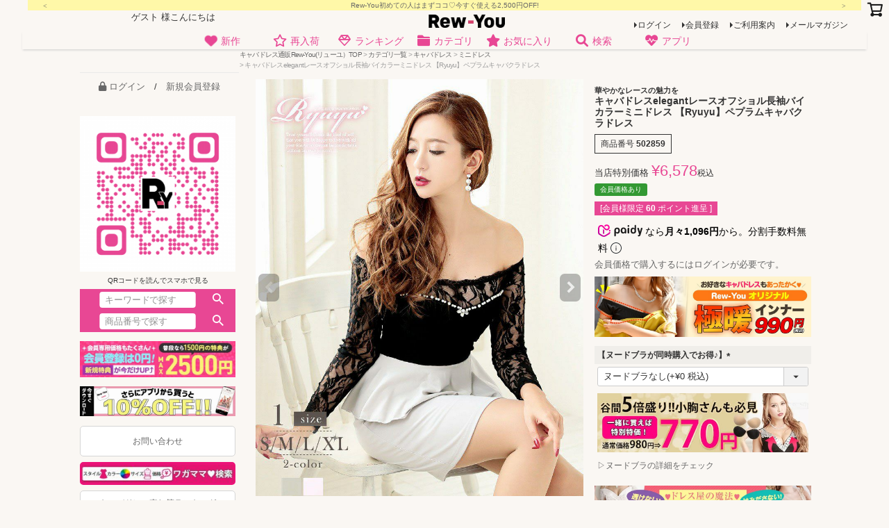

--- FILE ---
content_type: text/html;charset=UTF-8
request_url: https://www.ryuyu.net/c/category/kyabadress/minidress/502859
body_size: 42205
content:
<!DOCTYPE html>
<html lang="ja"><head>
  <meta charset="UTF-8">
  
  <title>キャバドレスelegantレースオフショル長袖バイカラーミニドレス 【Ryuyu】ペプラムキャバクラドレス</title>
  <meta name="viewport" content="width=device-width">


    <meta name="description" content="ミニドレスのキャバドレスelegantレースオフショル長袖バイカラーミニドレス 【Ryuyu】ペプラムキャバクラドレスで、24時間可愛くなれるのはRew-You♪">
    <meta name="keywords" content="キャバドレス,ミニドレス,Ryuyu">
  
  <link rel="stylesheet" href="https://ryuyu.itembox.design/system/fs_style.css?t=20251118042548">
  <link rel="stylesheet" href="https://ryuyu.itembox.design/generate/theme1/fs_theme.css?t=20260105164401">
  <link rel="stylesheet" href="https://ryuyu.itembox.design/generate/theme1/fs_original.css?t=20260105164401">
  
  <link rel="canonical" href="https://www.ryuyu.net/c/category/kyabadress/minidress/502859">
  
  
  
  
  <script>
    window._FS=window._FS||{};_FS.val={"tiktok":{"enabled":false,"pixelCode":null},"recaptcha":{"enabled":false,"siteKey":null},"clientInfo":{"memberId":"guest","fullName":"ゲスト","lastName":"","firstName":"ゲスト","nickName":"ゲスト","stageId":"","stageName":"","subscribedToNewsletter":"false","loggedIn":"false","totalPoints":"","activePoints":"","pendingPoints":"","purchasePointExpiration":"","specialPointExpiration":"","specialPoints":"","pointRate":"","companyName":"","membershipCardNo":"","wishlist":"","prefecture":""},"enhancedEC":{"ga4Dimensions":{"userScope":{"login":"{@ member.logged_in @}","stage":"{@ member.stage_order @}"}},"amazonCheckoutName":"Amazon Pay","measurementId":"G-ZQVM0RLQW1","trackingId":"UA-21879585-6","dimensions":{"dimension1":{"key":"log","value":"{@ member.logged_in @}"},"dimension2":{"key":"mem","value":"{@ member.stage_order @}"}}},"shopKey":"ryuyu","device":"PC","productType":"1","cart":{"stayOnPage":false}};
  </script>
  
  <script src="/shop/js/webstore-nr.js?t=20251118042548"></script>
  <script src="/shop/js/webstore-vg.js?t=20251118042548"></script>
  
    <script src="//r2.future-shop.jp/fs.ryuyu/pc/recommend.js"></script>
  
  
  
  
    <meta property="og:title" content="キャバドレスelegantレースオフショル長袖バイカラーミニドレス 【Ryuyu】ペプラムキャバクラドレス">
    <meta property="og:type" content="og:product">
    <meta property="og:url" content="https://www.ryuyu.net/c/category/kyabadress/minidress/502859">
    <meta property="og:image" content="https://ryuyu.itembox.design/product/004/000000000497/000000000497-01-l.jpg?t&#x3D;20260116103608">
    <meta property="og:site_name" content="Rew-You(リューユ)">
    <meta property="og:description" content="ミニドレスのキャバドレスelegantレースオフショル長袖バイカラーミニドレス 【Ryuyu】ペプラムキャバクラドレスで、24時間可愛くなれるのはRew-You♪">
    <meta property="product:price:amount" content="6578">
    <meta property="product:price:currency" content="JPY">
    <meta property="product:product_link" content="https://www.ryuyu.net/c/category/kyabadress/minidress/502859">
  
  
  
  
  
    <script type="text/javascript" >
      document.addEventListener('DOMContentLoaded', function() {
        _FS.CMATag('{"fs_member_id":"{@ member.id @}","fs_page_kind":"product","fs_product_url":"502859"}')
      })
    </script>
  
  
  <link rel="stylesheet" type="text/css" href="https://ryuyu.itembox.design/item/css/custom.css?t=20260119152637" media="screen" onload="this.media='all'">
<link rel="stylesheet" type="text/css" href="https://ryuyu.itembox.design/item/css/style.css?t=20260119152637" media="screen" onload="this.media='all'">
<link rel="stylesheet" href="https://cdnjs.cloudflare.com/ajax/libs/font-awesome-animation/0.0.10/font-awesome-animation.css" type="text/css" media="screen" onload="this.media='all'">
<link rel="stylesheet" type="text/css" href="https://ryuyu.itembox.design/item/css/slick/slick.css" media="screen" onload="this.media='all'" charset="utf-8">
<script src="https://ajax.googleapis.com/ajax/libs/jquery/3.6.0/jquery.min.js"></script>
<meta name="google-site-verification" content="w9t0DwuoosxuNx11Iiqc_ECpiYrtSnEc56SCNEOYNXQ" />
<meta http-equiv="x-dns-prefetch-control" content="on">
<link rel="preconnect" href="https://www.google.com/analytics/analytics/">
<link rel="preconnect" href="https://developers.google.com/">
<link rel="preconnect" href="https://marketingplatform.google.com/">
<link rel="preconnect" href="https://www.googletagmanager.com">
<link rel="preconnect" href="https://ajax.googleapis.com/">
<link rel="preconnect" href="https:www.ryuyu.net">
<link rel="dns-prefetch" href="https://connect.facebook.net">
<link rel="dns-prefetch" href="https://static.wazzup.me">
<link rel="dns-prefetch" href="https://ec-concier.com/">
<link rel="dns-prefetch" href="https://www.facebook.com/">
<link rel="dns-prefetch" href="https://www.doubleclickbygoogle.com/">
<link rel="dns-prefetch" href="https://www.criteo.com/">
<link rel="dns-prefetch" href="https://www.jsdelivr.com/">
<link rel="dns-prefetch" href="https://www.yahoo.com/">
<link rel="dns-prefetch" href="https://cdnjs.com/">
<link rel="dns-prefetch" href="https://aws.amazon.com/s3/">
<link rel="dns-prefetch" href="https://s.yimg.jp/">
<link rel="dns-prefetch" href="https://b92.yahoo.co.jp/">
<link rel="dns-prefetch" href="https://cdn.jsdelivr.net/">
<link rel="dns-prefetch" href="https://cdnjs.cloudflare.com/">
<link rel="dns-prefetch" href="https://checkout-api.worldshopping.jp/">
<link rel="dns-prefetch" href="https://checkout-js.worldshopping.jp/">
<link rel="dns-prefetch" href="https://www.clarity.ms/">
<script type="application/ld+json">
{
  "@context":"https://schema.org",
  "@graph":[
    {
      "@type":"Organization",
      "@id":"https://www.ryuyu.net/#organization",
      "name":"株式会社Shairy（シャイリー）",
      "url":"https://www.ryuyu.net/",
      "sameAs":[
        "https://www.instagram.com/ryuyu_dressshop/",
        "https://twitter.com/ryuyu_twit",
        "https://line.me/ti/p/%40liy1471t",
        "https://www.youtube.com/channel/UCDe1HBVsN_jjp3ugFUZBa0w",
        "https://www.tiktok.com/@rew_you_dressshop?lang=ja-JP",
        "https://www.facebook.com/pages/category/Website/%E3%83%89%E3%83%AC%E3%82%B9%E9%80%9A%E8%B2%A9Rew-You-437543316608644/"
      ],
      "logo":{
        "@type":"ImageObject",
        "@id":"https://www.ryuyu.net/#logo",
        "url":"https://ryuyu.itembox.design/item/Rew-You_logo.png",
        "caption":"キャバドレス通販Rew-You(リューユ)【公式サイト】"
      },
      "image":{
        "@id":"https://www.ryuyu.net/#logo"
      },
      "contactPoint":{
        "@type":"ContactPoint",
        "telephone":"+815037087488",
        "contactType":"Customer Support"
      }
    },
    {
      "@type":"WebPage",
      "@id":"https://www.ryuyu.net/#webpage",
      "url":"https://www.ryuyu.net/",
      "inLanguage":"jp",
      "name":"キャバドレス通販Rew-You(リューユ)【公式サイト】",
      "description":"キャバドレス通販Rew-You(リューユ/Ryuyu)はキャバ嬢さんを24時間カワいくするドレスショップです。ミニドレスやキャバスーツ、ロングドレスの品揃えが豊富で、芸能人やモデルさんにもご利用頂いています。全国一律660円の送料は商品代金1万円以上で無料に！",
      "isPartOf":{
  "@id":"https://www.ryuyu.net/#website"
},
      "image":{
        "@type":"ImageObject",
        "@id":"https://www.ryuyu.net/#primaryimage",
        "url":"https://ryuyu.itembox.design/item/carousel/kanban.jpg",
        "caption":""
      },
      "primaryImageOfPage":{
        "@id":"https://www.ryuyu.net/#primaryimage"
      }
    },
    {
      "@type":"Article",
      "@id":"https://www.ryuyu.net/#article",
      "isPartOf":{
  "@id":"https://www.ryuyu.net/#webpage"
},
      "author":{
        "@id":"https://www.ryuyu.net/p/about/terms/#author",
        "name":"Rew-You"
      },
      "publisher":{
        "@id":"https://www.ryuyu.net/#organization"
      },
      "headline":"キャバドレス通販Rew-You(リューユ)【公式サイト】",
      "mainEntityOfPage":"https://www.ryuyu.net/#webpage",
      "image":{
        "@id":"https://www.ryuyu.net/#primaryimage"
      },
      "keywords":"キャバドレス,キャバスーツ,通販,キャバ嬢,Rew-You(リューユ),Ryuyu"
    },
    {
      "@type":"Person",
      "@id":"https://www.ryuyu.net/p/about/terms/#author",
      "name":"Rew-You",
      "image":{
        "@type":"ImageObject",
        "@id":"https://www.ryuyu.net/#personlogo", "url":"https://ryuyu.itembox.design/item/Rew-You_logo.png",
        "caption":"Rew-You"
      },
      "description":"キャバドレス通販Rew-You(リューユ/Ryuyu)はキャバ嬢さんを24時間カワいくするドレスショップです。",
      "sameAs":[
        "https://www.instagram.com/ryuyu_dressshop/",
        "https://twitter.com/ryuyu_twit",
        "https://line.me/ti/p/%40liy1471t",
        "https://www.youtube.com/channel/UCDe1HBVsN_jjp3ugFUZBa0w",
        "https://www.tiktok.com/@rew_you_dressshop?lang=ja-JP",
        "https://www.facebook.com/pages/category/Website/%E3%83%89%E3%83%AC%E3%82%B9%E9%80%9A%E8%B2%A9Rew-You-437543316608644/"
      ]
    }
  ]
}</script>
<link rel="stylesheet" type="text/css" href="https://ryuyu.itembox.design/item/css/cate_icon_scroll.css?t=20260119152637" media="print" onload="this.media='all'">
<style>
/*.fs-c-reviewList__item{display:none;}*/
.fs-c-productOption__comment p{margin-bottom:0;}
.item_coordinate_parent p{margin:0 auto;}
/*staff_wear_review*/
.staff-review-v2 { 
width: 95%;
max-width: 450px;
border: 1px solid #ddd; 
font-family: "Helvetica Neue", Arial, sans-serif; 
margin: 20px auto; 
color: #333; 
line-height: 1.4;
box-sizing: border-box;
}
.review-header { background-color: #f04e8b; color: #fff; padding: 10px 12px; }
.header-top { display: flex; justify-content: space-between; align-items: center; margin-bottom: 5px; flex-wrap: wrap; }
.staff-title { display: flex; align-items: center; flex-wrap: wrap; gap: 5px; }
.staff-label { font-size: 10px; opacity: 0.9; }
.staff-name { font-size: 16px; font-weight: bold; }
.body-type { background: #fff; color: #f04e8b; font-size: 10px; padding: 1px 6px; border-radius: 10px; font-weight: bold; white-space: nowrap; }
.wear-size-box { font-size: 12px; white-space: nowrap; }
.wear-size { font-size: 16px; font-weight: bold; }
.body-stats { font-size: 11px; text-align: center; border-top: 1px solid rgba(255,255,255,0.3); padding-top: 5px; margin-top: 5px; }
.gauge-section { padding: 15px 10px; background: #fff; box-sizing: border-box; }
.gauge-row { display: flex; align-items: center; margin-bottom: 28px; } /* 下の文字のために余白を確保 */
.gauge-label { background: #999; color: #fff; font-size: 10px; width: 50px; text-align: center; padding: 2px 0; border-radius: 10px; margin-right: 10px; flex-shrink: 0; }
.gauge-container { flex-grow: 1; position: relative; margin-right: 5px; }
.scale-line { position: absolute; top: 5px; left: 0; right: 0; height: 1px; background: #ccc; }
.points { display: flex; justify-content: space-between; position: relative; }
.point { width: 10px; height: 10px; background: #fff; border: 1px solid #ccc; border-radius: 50%; position: relative; z-index: 2; }
.point.active { background: #f04e8b; border-color: #f04e8b; }
.p-txt { position: absolute; top: 14px; left: 50%; transform: translateX(-50%); font-size: 8px; white-space: nowrap; color: #666; scale: 0.9; } /* 文字を少し縮小 */
.comment-box { border: 1px solid #ccc; padding: 12px 10px; margin-top: 10px; position: relative; }
.comment-title { position: absolute; top: -9px; left: 10px; background: #fff; padding: 0 5px; font-size: 11px; font-weight: bold; color: #666; }
.comment-text { font-size: 12px; margin: 0; line-height: 1.6; }
.staff-footer { font-size: 12px; font-weight: bold; margin-top: 15px; border-top: 1px solid #eee; padding-top: 10px; }
/*完売ボタン周り*/
.product-footer {width: 95%;max-width: 450px;margin: 1em auto;text-align: center;background:#efeeea;}
.handwritten-cloud {position: relative;display: inline-block;padding: 10px 20px;margin-bottom: 1.5em;font-weight: bold;font-size: 1.1em;color: #333;background: #fff;border: 2px solid #333;border-radius: 255px 15px 225px 15px/15px 225px 15px 255px;box-shadow: 2px 4px 0 rgba(0,0,0,0.1);}
.handwritten-cloud::after {content: "";position: absolute;top: -4px; left: -4px; right: -4px; bottom: -4px;border: 1.5px solid #333;border-radius: 15px 225px 15px 255px/255px 15px 225px 15px;z-index: -1;opacity: 0.5;}
.link-buttons {display: flex;justify-content: center;gap: 15px;padding: 10px;}
.handwritten-btn {flex: 1;display: flex;justify-content: center;align-items: center;padding: 15px 10px;text-decoration: none;color: #333;font-weight: bold;font-size: 15px;background: #fff;border: 2px solid #333;border-radius: 4px 10px 6px 15px / 15px 6px 10px 4px;box-shadow: 3px 3px 0 rgba(0,0,0,0.05);transition: transform 0.1s;}
.handwritten-btn:active {transform: translateY(2px);box-shadow: none;}
.arrow {font-size: 10px;}
</style>

<script async src="https://www.googletagmanager.com/gtag/js?id=G-ZQVM0RLQW1"></script>

<script><!--
_FS.setTrackingTag('%3Cscript%3E%0A%28function%28w%2Cd%2Curl%2Ca%2Cs%2Ce%29%7B%0A+w%5Ba%5D%3D+%28w%5Ba%5D%7C%7C%5B%5D%29%3B%0A+s+%3D+d.getElementsByTagName%28%22script%22%29%5B0%5D%3Be+%3D+d.createElement%28%22script%22%29%3Be.src%3Durl%3Be.async%3D1%3Bs.parentNode.insertBefore%28e%2Cs%29%3B%0A%7D%29%28window%2Cdocument%2C%27%2F%2Fec-concier.com%2F93abd2a6f3d5bcda%2Fanalytics.js%27%2C%27ara%27%29%3B%0Aara.push%28%5B%27init%27%2C%2793abd2a6f3d5bcda%27%2C++%7Bsubdomain%3Atrue%7D%5D%29%3B%0Aara.push%28%5B%27custom_set%27%2C+%27account_id%27%2C+%2793abd2a6f3d5bcda%27%5D%29%3B%0Aara.push%28%5B%27custom_set%27%2C+%27placeholder1%27%2C+%27%27%5D%29%3B%0Aara.push%28%5B%27custom_set%27%2C+%27placeholder2%27%2C+%27%27%5D%29%3B%0Aara.push%28%5B%27custom_set%27%2C+%27placeholder3%27%2C+%27%27%5D%29%3B%0Aara.push%28%5B%27custom_set%27%2C+%27device%27%2C+%27%27%5D%29%3B%0Aara.push%28%5B%27custom_set%27%2C+%27login_flag%27%2C+%7B%40+member.logged_in+%40%7D%5D%29%3B%0Aara.push%28%5B%27custom_set%27%2C+%27member_id%27%2C+%7B%40+member.id+%40%7D%5D%29%3B%0Aara.push%28%5B%27custom_set%27%2C+%27member_stage_name%27%2C+%27%7B%40+member.stage_name+%40%7D%27%5D%29%3B%0Aara.push%28%5B%27custom_set%27%2C+%27member_total_points%27%2C+%7B%40+member.total_points+%40%7D%5D%29%3B%0Aara.push%28%5B%27custom_set%27%2C+%27member_active_points%27%2C+%7B%40+member.active_points+%40%7D%5D%29%3B%0A%3C%2Fscript%3E%0A%3Cscript%3E%0Aara.push%28%5B%27custom_set%27%2C+%27goods_category_name%27%2C+%27%E3%83%9F%E3%83%8B%E3%83%89%E3%83%AC%E3%82%B9%27%5D%29%3B%0Aara.push%28%5B%27custom_set%27%2C+%27goods_category_url%27%2C+%27minidress%27%5D%29%3B%0Aara.push%28%5B%27custom_set%27%2C+%27goods_product_id%27%2C+497%5D%29%3B%0Aara.push%28%5B%27custom_set%27%2C+%27goods_product_no%27%2C+%27502859%27%5D%29%3B%0Aara.push%28%5B%27custom_set%27%2C+%27goods_product_url%27%2C+%27502859%27%5D%29%3B%0Aara.push%28%5B%27custom_set%27%2C+%27goods_product_name%27%2C+%27%E3%82%AD%E3%83%A3%E3%83%90%E3%83%89%E3%83%AC%E3%82%B9elegant%E3%83%AC%E3%83%BC%E3%82%B9%E3%82%AA%E3%83%95%E3%82%B7%E3%83%A7%E3%83%AB%E9%95%B7%E8%A2%96%E3%83%90%E3%82%A4%E3%82%AB%E3%83%A9%E3%83%BC%E3%83%9F%E3%83%8B%E3%83%89%E3%83%AC%E3%82%B9+%E3%80%90Ryuyu%E3%80%91%E3%83%9A%E3%83%97%E3%83%A9%E3%83%A0%E3%82%AD%E3%83%A3%E3%83%90%E3%82%AF%E3%83%A9%E3%83%89%E3%83%AC%E3%82%B9%27%5D%29%3B%0Aara.push%28%5B%27custom_set%27%2C+%27goods_product_image_path%27%2C+%27https%3A%2F%2Fryuyu.itembox.design%2Fproduct%2F004%2F000000000497%2F000000000497-01-l.jpg%3Ft%3D20260116103608%27%5D%29%3B%0Aara.push%28%5B%27custom_set%27%2C+%27goods_product_image_thumb%27%2C+%27https%3A%2F%2Fryuyu.itembox.design%2Fproduct%2F004%2F000000000497%2F000000000497-01-m.jpg%3Ft%3D20260116103608%27%5D%29%3B%0Aara.push%28%5B%27custom_set%27%2C+%27goods_product_price_excluding_tax%27%2C+5980%5D%29%3B%0Aara.push%28%5B%27custom_set%27%2C+%27goods_product_price_including_tax%27%2C+6578%5D%29%3B%0Aara.push%28%5B%27custom_set%27%2C+%27goods_tax%27%2C+598%5D%29%3B%0Aara.push%28%5B%27custom_set%27%2C+%27goods_product_member_price_including_tax%27%2C+%5D%29%3B%0Aara.push%28%5B%27custom_set%27%2C+%27goods_product_member_price_excluding_tax%27%2C+%5D%29%3B%0Aara.push%28%5B%27custom_set%27%2C+%27goods_product_member_tax%27%2C+%5D%29%3B%0Aara.push%28%5B%27custom_set%27%2C+%27earn_points%27%2C+60%5D%29%3B%0A%3C%2Fscript%3E%0A%3C%21--+Accesstrade+Tracking+Tag+--%3E%0D%0A%3Cscript+src%3D%22https%3A%2F%2Fh.accesstrade.net%2Fjs%2Fnct%2Flp.min.js%22%3E%3C%2Fscript%3E%0D%0A%3C%21--+End+Accesstrade+Tracking+Tag+--%3E%0A%3Cscript+type%3D%22text%2Fjavascript%22+src%3D%22https%3A%2F%2Fjs.crossees.com%2Fcsslp.js%22+async%3E%3C%2Fscript%3E%0A%3C%21--+Meta+Pixel+Code+--%3E%0A%3Cscript%3E%0A%21function%28f%2Cb%2Ce%2Cv%2Cn%2Ct%2Cs%29%0A%7Bif%28f.fbq%29return%3Bn%3Df.fbq%3Dfunction%28%29%7Bn.callMethod%3F%0An.callMethod.apply%28n%2Carguments%29%3An.queue.push%28arguments%29%7D%3B%0Aif%28%21f._fbq%29f._fbq%3Dn%3Bn.push%3Dn%3Bn.loaded%3D%210%3Bn.version%3D%272.0%27%3B%0An.queue%3D%5B%5D%3Bt%3Db.createElement%28e%29%3Bt.async%3D%210%3B%0At.src%3Dv%3Bs%3Db.getElementsByTagName%28e%29%5B0%5D%3B%0As.parentNode.insertBefore%28t%2Cs%29%7D%28window%2C+document%2C%27script%27%2C%0A%27https%3A%2F%2Fconnect.facebook.net%2Fen_US%2Ffbevents.js%27%29%3B%0Afbq%28%27init%27%2C+%27352415733336748%27%29%3B%0Afbq%28%27track%27%2C+%27PageView%27%29%3B%0A%3C%2Fscript%3E%0A%3Cnoscript%3E%3Cimg+height%3D%221%22+width%3D%221%22+style%3D%22display%3Anone%22%0Asrc%3D%22https%3A%2F%2Fwww.facebook.com%2Ftr%3Fid%3D352415733336748%26ev%3DPageView%26noscript%3D1%22%0A%2F%3E%3C%2Fnoscript%3E%0A%3C%21--+End+Meta+Pixel+Code+--%3E%0A%3Cscript+type%3D%22text%2Fjavascript%22%3E%0Awindow.tr%3Dwindow.tr%7C%7Cfunction%28%29%7B%28tr.q%3D%5B%5D%29.push%28arguments%29%7D%3B%0Awindow.webtr%3Dwindow.webtr%7C%7Cfunction%28%29%7B%28webtr.q%3Dwebtr.q%7C%7C%5B%5D%29.push%28arguments%29%7D%3B%0Awindow.sendTrack+%3D+window.sendTrack%7C%7Cfunction%28obj%2Cevent%29%7B%0Aobj%5B%22sendId%22%5D%3D%22ryuyu.net%22%3B%0Atr.tr_obj%3Dobj%3Btr%28%22send%22%2Cevent%29%3Btracking%28%29%3B%0Awebtr.tr_obj%3Dwebtr.tr_obj+%7C%7Cobj%3Bwebtr%28%22send%22%2Cevent%29%3Bwebtracking%28%29%3B%7D%3C%2Fscript%3E%0A%3Cscript+src%3D%22%2F%2Fc2.k-crm.jp%2Ftracking.js%22%3E%3C%2Fscript%3E%0A%3Cscript+src%3D%22%2F%2Fw2.k-crm.jp%2Fweb.tracking.js%22%3E%3C%2Fscript%3E%0A%3Cscript+src%3D%22%2F%2Fc2.k-crm.jp%2Fjquery.min.js%22%3E%3C%2Fscript%3E%0A%3Cscript+type%3D%22text%2Fjavascript%22%3E%0Avar+trackBody%3D%5B%5D%3B%0AtrackBody%5B%22userMail%22%5D%3D%22%5BMAIL%5D%22%3B%0AtrackBody%5B%22userId%22%5D+%3D%22%7B%40+member.id+%40%7D%22%3B%0AsendTrack%28trackBody%2C%22normal%22%29%3B%0A%3C%2Fscript%3E%0A%3C%21--+Google+tag+%28gtag.js%29+--%3E%0A%3Cscript+async+src%3D%22https%3A%2F%2Fwww.googletagmanager.com%2Fgtag%2Fjs%3Fid%3DAW-977870563%22%3E%3C%2Fscript%3E%0A%3Cscript%3E%0A++window.dataLayer+%3D+window.dataLayer+%7C%7C+%5B%5D%3B%0A++function+gtag%28%29%7BdataLayer.push%28arguments%29%3B%7D%0A++gtag%28%27js%27%2C+new+Date%28%29%29%3B%0A%0A++gtag%28%27config%27%2C+%27AW-977870563%27%2C+%7B+%27+allow_enhanced_conversions%27%3Atrue+%7D%29%3B%0A%3C%2Fscript%3E%0A%3Cscript%3E%0Agtag%28%27event%27%2C%27view_item%27%2C+%7B%0A%27value%27%3A+6578%2C%0A%27items%27%3A+%5B%0A%7B%0A%27id%27%3A+497%2C%0A%27google_business_vertical%27%3A+%27retail%27%0A%7D%0A%5D%0A%7D%29%3B%0A%3C%2Fscript%3E%0A%3Cscript+type%3D%22text%2Fjavascript%22%3E%0A++++%28function%28c%2Cl%2Ca%2Cr%2Ci%2Ct%2Cy%29%7B%0A++++++++c%5Ba%5D%3Dc%5Ba%5D%7C%7Cfunction%28%29%7B%28c%5Ba%5D.q%3Dc%5Ba%5D.q%7C%7C%5B%5D%29.push%28arguments%29%7D%3B%0A++++++++t%3Dl.createElement%28r%29%3Bt.async%3D1%3Bt.src%3D%22https%3A%2F%2Fwww.clarity.ms%2Ftag%2F%22%2Bi%3B%0A++++++++y%3Dl.getElementsByTagName%28r%29%5B0%5D%3By.parentNode.insertBefore%28t%2Cy%29%3B%0A++++%7D%29%28window%2C+document%2C+%22clarity%22%2C+%22script%22%2C+%22s8w5nkzymz%22%29%3B%0A%3C%2Fscript%3E');
--></script>
</head>
<body class="fs-body-product fs-body-product-502859" id="fs_ProductDetails">
<script><!--
_FS.setTrackingTag('%3C%21--+%E5%95%86%E5%93%81%E8%A9%B3%E7%B4%B0%E3%83%9A%E3%83%BC%E3%82%B8%28LTVLAB%29S+--%3E%0A%3Cscript+type%3D%22text%2Fjavascript%22%3E%0Avar+trackBody+%3D+%5B%5D%3B%0AtrackBody%5B%22userId%22%5D+%3D+%22%7B%40+member.id+%40%7D%22%3B%0AsendTrack%28trackBody%2C+%22normal%22%29%3B%0A%3C%2Fscript%3E%0A%3Cscript+type%3D%22text%2Fjavascript%22%3E%0Avar+trackBody+%3D+%5B%5D%3B%0Avar+product+%3D+%5B%5D%3B%0Aproduct+%3D+%5B%5D%3B%0Aproduct%5B%22id%22%5D+%3D+%22502859%22%3B%0Aproduct%5B%22name%22%5D+%3D+%22%E3%82%AD%E3%83%A3%E3%83%90%E3%83%89%E3%83%AC%E3%82%B9elegant%E3%83%AC%E3%83%BC%E3%82%B9%E3%82%AA%E3%83%95%E3%82%B7%E3%83%A7%E3%83%AB%E9%95%B7%E8%A2%96%E3%83%90%E3%82%A4%E3%82%AB%E3%83%A9%E3%83%BC%E3%83%9F%E3%83%8B%E3%83%89%E3%83%AC%E3%82%B9+%E3%80%90Ryuyu%E3%80%91%E3%83%9A%E3%83%97%E3%83%A9%E3%83%A0%E3%82%AD%E3%83%A3%E3%83%90%E3%82%AF%E3%83%A9%E3%83%89%E3%83%AC%E3%82%B9%22%3B%0Aproduct%5B%22url%22%5D+%3D+%22https%3A%2F%2Fwww.ryuyu.net%2Fc%2Fcategory%2Fkyabadress%2Fminidress%2F502859%22%3B%0Aproduct%5B%22price%22%5D+%3D+%226578%22%3B%0Aproduct%5B%22imgUrl%22%5D+%3D+%22https%3A%2F%2Fryuyu.itembox.design%2Fproduct%2F004%2F000000000497%2F000000000497-01-l.jpg%3Ft%3D20260116103608%22%3B%0AtrackBody.push%28product%29%3B%0AtrackBody%5B%22userId%22%5D+%3D+%22%7B%40+member.id+%40%7D%22%3B%0AsendTrack%28trackBody%2C+%22view%22%29%3B%0A%3C%2Fscript%3E%0A%3Cscript+src%3D%22%2F%2Fc2.k-crm.jp%2Ffuture-shop-feature2.js%22%3E%3C%2Fscript%3E%0A%3C%21--+%E5%95%86%E5%93%81%E8%A9%B3%E7%B4%B0%E3%83%9A%E3%83%BC%E3%82%B8%28LTVLAB%29E+--%3E');
--></script>
<div class="fs-l-page">
<div class="slider header-info-carousel">
<div class="slick-slide header-info-carousel-app"><a href="https://www.ryuyu.net/rew-you/lp/rew-you_app/">アプリでいつでも10%OFF</a></div>
<div class="slick-slide">11,000円(税込)以上ご注文で送料無料</div>
<div class="slick-slide header-info-carousel-app"><a href="https://www.ryuyu.net/f/about-member-registration">Rew-You初めての人はまずココ&#9825;今すぐ使える2,500円OFF!</a></div>
<div class="slick-slide">月-金15:00/土日祝11:00までの決済完了で即日出荷</div>
</div>
<!-- **ヘッダーナビゲーション（フリーパーツ）↓↓ -->
<div class="fs-p-headerNavBar">
<div class="fs-l-header__leftContainer">
<div class="fs-l-header__contents">
<div class="fs-l-header__leftContainer">
<!-- **ウェルカムメッセージ（フリーパーツ ）↓↓ -->
<div class="fs-l-header__welcomeMsg fs-clientInfo">
  <div class="fs-p-welcomeMsg">{@ member.last_name @} {@ member.first_name @} 様こんにちは</div>
  <div class="fs-p-memberInfo is-loggedIn--{@ member.logged_in @}">
    <span class="fs-p-memberInfo__stage is-staged--{@ member.stage_no @}">{@ member.stage_name @}</span>/
    <span class="fs-p-memberInfo__points">{@ member.active_points @}ポイント</span>
  </div>
</div>
<!-- **ウェルカムメッセージ（フリーパーツ ）↑↑ -->
<!-- **ドロワーメニューアイコン（フリーパーツ）↓↓ -->
<div class="fs-l-header__drawerOpener">
  <label for="fs_p_ctrlDrawer" class="fs-p-drawerButton fs-p-drawerButton--open">
    <i class="fs-p-drawerButton__icon fs-icon--navCtrl"></i>
    <!--<span class="fs-p-drawerButton__label">menu</span>-->
  </label>
</div>
<!-- **ドロワーメニューアイコン（フリーパーツ）↑↑ -->
</div>
<!-- **ECサイトロゴ（フリーパーツ）↓↓ -->
<div class="fs-p-logo">
  <a href="https://www.ryuyu.net/"><picture><source srcset="https://ryuyu.itembox.design/item/common/logo.webp?t=20260119152637" type="image/webp"><img loading="eager" src="https://ryuyu.itembox.design/item/Rew-You_logo.png?t=20260119152637" alt="キャバドレス通販Rew-You(リューユ/Ryuyu)公式サイト" width="110" height="19.5" class="fs-p-logo__image"></picture></a>
</div>
<!-- **ECサイトロゴ（フリーパーツ）↑↑ -->
<div class="fs-l-header__utility">
<nav class="fs-p-headerUtilityMenu">
<ul class="fs-p-headerUtilityMenu__list fs-clientInfo fs-pt-menu fs-pt-menu--lv1">
<li class="fs-p-headerUtilityMenu__logout is-loggedIn--{@ member.logged_in @} fs-pt-menu__item fs-pt-menu__item--lv1">
<span class="fs-pt-menu__heading fs-pt-menu__heading--lv1">
<a href="/p/cart" class="fs-pt-menu__link fs-pt-menu__link--lv1">カート</a>
</span>
</li>
<li class="fs-p-headerUtilityMenu__login is-loggedIn--{@ member.logged_in @} fs-pt-menu__item fs-pt-menu__item--lv1">
<span class="fs-pt-menu__heading fs-pt-menu__heading--lv1">
<a href="/p/login" class="fs-pt-menu__link fs-pt-menu__link--lv1">ログイン</a>
</span>
</li>
<li class="fs-p-headerUtilityMenu__register is-loggedIn--{@ member.logged_in @} fs-pt-menu__item fs-pt-menu__item--lv1">
<span class="fs-pt-menu__heading fs-pt-menu__heading--lv1">
<a href="/p/register" class="fs-pt-menu__link fs-pt-menu__link--lv1">会員登録</a>
</span>
</li>
<li class="fs-pt-menu__item fs-pt-menu__item--lv1">
<span class="fs-pt-menu__heading fs-pt-menu__heading--lv1">
<a href="https://www.ryuyu.net/p/about/shipping-payment" class="fs-pt-menu__link fs-pt-menu__link--lv1">ご利用案内</a>
</span>
</li>
<li class="fs-pt-menu__item fs-pt-menu__item--lv1">
<span class="fs-pt-menu__heading fs-pt-menu__heading--lv1">
<a href="/p/newsletter/subscribe" class="fs-pt-menu__link fs-pt-menu__link--lv1">メールマガジン</a>
</span>
</li>
<li class="fs-p-headerUtilityMenu__logout is-loggedIn--{@ member.logged_in @} fs-pt-menu__item fs-pt-menu__item--lv1">
<span class="fs-pt-menu__heading fs-pt-menu__heading--lv1">
<a href="/p/logout" class="fs-pt-menu__link fs-pt-menu__link--lv1">ログアウト</a>
</span>
</li>
</ul>

</nav>
</div>
<div class="fs-p-headerNavigation__listItem t_headercart">
<a href="/p/cart" class="fs-p-headerNavigation__viewCartButton fs-p-headerNavigation__link">
<i class="fs-icon--cart"></i>
<span class="fs-p-cartItemNumber fs-client-cart-count fs-clientInfo"></span>
</a>
</div>
</div>
</div>
<nav class="fs-p-headerNavigation" id="fs_p_headerNavigation">
<ul class="fs-p-headerNavigation__list">
<li class="fs-p-headerNavigation__listItem">
<a href="https://www.ryuyu.net/c/new-arrival" class="fs-p-headerNavigation__link c-textline"><i class="fas fa-heart faa-pulse animated"></i>新作</a>
</li>
<li class="fs-p-headerNavigation__listItem">
<a href="https://www.ryuyu.net/c/re-arrival" class="fs-p-headerNavigation__link c-textline"><i class="far fa-star"></i>再入荷</a>
</li>
<li class="fs-p-headerNavigation__listItem">
<a href="https://www.ryuyu.net/f/ranking" class="fs-p-headerNavigation__link c-textline"><i class="far fa-gem"></i>ランキング</a>
</li>
<!--      <li class="fs-p-headerNavigation__listItem">
<a href="https://www.ryuyu.net/rew-you/" class="fs-p-headerNavigation__link c-textline"><i class="fa fa-feather-alt"></i>ブログ</a>
</li>-->
<li class="fs-p-headerNavigation__listItem">
<a href="https://www.ryuyu.net/f/category_search" class="fs-p-headerNavigation__link c-textline"><i class="fa fa-folder"></i>カテゴリ</a>
</li>
<li class="fs-p-headerNavigation__listItem">
<a href="/my/wishlist" class="fs-p-headerNavigation__link c-textline"><i class="fas fa-star"></i>お気に入り</a>
</li>
<li class="fs-p-headerNavigation__listItem">
<a href="https://www.ryuyu.net/f/detailedsearth_minidress" class="fs-p-headerNavigation__link c-textline"><i class="fa fa-search" aria-hidden="true"></i>検索</a>
</li>
<li class="fs-p-headerNavigation__listItem">
<a href="https://yappli.plus/ryuyu-home" class="fs-p-headerNavigation__link c-textline"><i class="fa fa-heartbeat"></i>アプリ</a>
</li>

</ul>
</nav>
<!--<div class="header_fix_deliveryinfo">月-金15:00/土日祝11:00までのご決済完了で即日出荷 | 11,000円以上送料無料</div>-->
<!--
<div class="view_timer banner sp_display" data-end-date="2025/8/25 12:00">
<ul class="list-row2 header_fix_banner sp_display">
<li><a href="https://www.ryuyu.net/f/about-member-registration" onClick="gtag('event', 'CLICK', {'event_category': 'header_fix_banner', 'event_label': 'debut'});"><picture><source srcset="https://ryuyu.itembox.design/item/event/bigevent/202405/240521_floating_debut_bn.webp?t=20260119152637" type="image/webp"><img src="https://ryuyu.itembox.design/item/event/bigevent/202405/240521_floating_debut_bn.jpg?t=20260119152637" width="500" height="150" alt="夜職デビュー応援キャンペーン" loading="eager"></picture></a></li>
<li><a href="https://www.ryuyu.net/c/category/wasou/yukata" onClick="gtag('event', 'CLICK', {'event_category': 'header_fix_banner', 'event_label': 'swimyukatasale'});"><picture><source srcset="https://ryuyu.itembox.design/item/event/bigevent/202507/250728_yukata_float.webp?t=20260119152637" type="image/webp"><img src="https://ryuyu.itembox.design/item/event/bigevent/202507/250728_yukata_float.jpg?t=20260119152637" width="500" height="150" alt="浴衣水着SALE" loading="eager"></picture></a></li>
</ul>
</div>
-->


<ul class="list-row2 header_fix_banner sp_display">
<li><a href="https://www.ryuyu.net/c/category/suit/kyabasuit" onClick="gtag('event', 'CLICK', {'event_category': 'header_fix_banner', 'event_label': 'suit'});"><picture><source srcset="https://ryuyu.itembox.design/item/event/bigevent/202512/251225_float_bn_suits.webp?t=20260119152637" type="image/webp"><img src="https://ryuyu.itembox.design/item/event/bigevent/202512/251225_float_bn_suits.jpg?t=20260119152637" width="500" height="150" alt="夜スーツ" loading="eager"></picture></a></li>
<li><a href="https://www.ryuyu.net/f/about-member-registration" onClick="gtag('event', 'CLICK', {'event_category': 'header_fix_banner', 'event_label': 'santacosplay'});"><picture><source srcset="https://ryuyu.itembox.design/item/event/bigevent/202512/251225_debut_float_.webp?t=20260119152637" type="image/webp"><img src="https://ryuyu.itembox.design/item/event/bigevent/202512/251225_debut_float_.jpg?t=20260119152637" width="500" height="150" alt="会員登録で特典合計2500円" loading="eager"></picture></a></li>
</ul>

<!--
<ul class="list-row2 header_fix_banner sp_display">
<li><a href="https://www.ryuyu.net/c/category/suit/kyabasuit" onClick="gtag('event', 'CLICK', {'event_category': 'header_fix_banner', 'event_label': 'wintersuit'});"><picture><source srcset="https://ryuyu.itembox.design/item/event/bigevent/202511/251118_float_bn_suits.webp?t=20260119152637" type="image/webp"><img src="https://ryuyu.itembox.design/item/event/bigevent/202511/251118_float_bn_suits.jpg?t=20260119152637" width="500" height="150" alt="冬スーツ" loading="eager"></picture></a></li>
<li><a href="https://www.ryuyu.net/c/category/cosplay/kyabasanta" onClick="gtag('event', 'CLICK', {'event_category': 'header_fix_banner', 'event_label': 'santacosplay'});"><picture><source srcset="https://ryuyu.itembox.design/item/event/bigevent/202511/251101_santa_float.webp?t=20260119152637" type="image/webp"><img src="https://ryuyu.itembox.design/item/event/bigevent/202511/251101_santa_float.jpg?t=20260119152637" width="500" height="150" alt="サンタコスプレ" loading="eager"></picture></a></li>
</ul>
-->
</div>

<!-- **ヘッダーナビゲーション（フリーパーツ） ↑↑ -->
<!-- **パンくずリストパーツ （システムパーツ） ↓↓ -->
<nav class="fs-c-breadcrumb">
<ol class="fs-c-breadcrumb__list">
<li class="fs-c-breadcrumb__listItem">
<a href="/">キャバドレス通販Rew-You(リューユ）TOP</a>
</li>
<li class="fs-c-breadcrumb__listItem">
<a href="/c/category">カテゴリ一覧</a>
</li>
<li class="fs-c-breadcrumb__listItem">
<a href="/c/category/kyabadress">キャバドレス</a>
</li>
<li class="fs-c-breadcrumb__listItem">
<a href="/c/category/kyabadress/minidress">ミニドレス</a>
</li>
<li class="fs-c-breadcrumb__listItem">
キャバドレスelegantレースオフショル長袖バイカラーミニドレス 【Ryuyu】ペプラムキャバクラドレス
</li>
</ol>
</nav>
<!-- **パンくずリストパーツ （システムパーツ） ↑↑ -->
<main class="fs-l-main fs-l-product4"><div id="fs-page-error-container" class="fs-c-panelContainer">
  
  
</div>
<!-- **ドロワーメニュー制御用隠しチェックボックス（フリーパーツ） ↓↓ -->
<input type="checkbox" name="ctrlDrawer" value="" style="display:none;" id="fs_p_ctrlDrawer" class="fs-p-ctrlDrawer">
<!-- **ドロワーメニュー制御用隠しチェックボックス（フリーパーツ） ↑↑ -->
<aside class="fs-p-drawer fs-l-sideArea">
<!-- **ドロワーメニュー上部 （フリーパーツ） ↓↓ -->
<div class="fs-p-drawer__buttonContainer">
  <label for="fs_p_ctrlDrawer" class="fs-p-drawer__button fs-p-drawerButton fs-p-drawerButton--close">
    <i class="fs-p-drawerButton__icon fs-icon--close"></i>
    <span class="fs-p-drawerButton__label">close</span>
  </label>
</div>
<div class="fs-clientInfo is-loggedIn--{@ member.logged_in @}">
  <div class="fs-p-drawer__welcomeMsg">
    <div class="fs-p-welcomeMsg">{@ member.last_name @} {@ member.first_name @} 様こんにちは！</div>
    <div class="fs-p-memberInfo is-loggedIn--{@ member.logged_in @}">
      <span class="fs-p-memberInfo__rank">会員ランク : {@ member.stage_name @} / </span>
      <span class="fs-p-memberInfo__points">{@ member.active_points @}ポイント</span>
    </div>
    <div class="fs-p-memberInfo login my-{@ member.logged_in @}">
      <span class="fs-p-memberInfo__rank">会員ランク : --- / </span>
      <span class="fs-p-memberInfo__points">0ポイント</span>
    </div>
  </div>
  <div class="fs-p-drawer__loginLogout">
    <div class="logout my-{@ member.logged_in @} menu_top_button">
<a href="/p/login" style="border-right:1px solid #e9e9e9;"><i class="fa fa-user-circle" aria-hidden="true"></i> マイページ</a>
<a href="/c/history"><i class="fa fa-check-circle" aria-hidden="true"></i> 閲覧履歴</a>
<!--<a href="/p/logout" class="fs-p-drawer__loginLogout__login is-loggedIn--false">ログアウト</a>-->
</div>
    <div class="login my-{@ member.logged_in @}"><a href="/p/login"><i class="fa fa-lock" aria-hidden="true"></i> ログイン</a>　/　<a href="/p/register">新規会員登録</a></div>
<!--    <div class="regist my-{@ member.logged_in @}">新規会員登録で<ruby>1,000pt<rt>＼今ダケ!!／</rt></ruby>プレゼント</div>-->
  </div>
</div>
<div class="layout_main"><div class="sub-column"><div class="content-area">

<figure class="pc_display"><img src="https://ryuyu.itembox.design/item/event/bigevent/202303/qr_rewyou.png?t=20260119152637" width="259" height="259" alt="QRコード" loading="eager"><figcaption>QRコードを読んでスマホで見る</figcaption></figure>

<div class="fs-p-headerNavigation__search fs-p-searchForm">
<form action="/p/search" method="get">
<span class="fs-p-searchForm__inputGroup fs-p-inputGroup">
<input type="text" name="keyword" maxlength="1000" placeholder="キーワードで探す" value="" class="fs-p-searchForm__input fs-p-inputGroup__input">
<button type="submit" class="fs-p-searchForm__button fs-p-inputGroup__button">検索</button>
</span>
</form>
</div>

<script type="application/ld+json">
{
  "@context": "http://schema.org",
  "@type": "WebSite",
  "url": "https://www.ryuyu.net",
  "potentialAction": {
    "@type": "SearchAction",
    "target": "https://www.ryuyu.net/p/search?keyword={search_term_string}",
    "query-input": "required name=search_term_string"
  }
}
</script>

<div class="fs-p-headerNavigation__search fs-p-searchForm">
<form action="/p/search" method="get">
<span class="fs-p-searchForm__inputGroup fs-p-inputGroup">
<input type="text" name="goodsno" maxlength="32" placeholder="商品番号で探す" value="" class="fs-p-searchForm__input fs-p-inputGroup__input">
<button type="submit" class="fs-p-searchForm__button fs-p-inputGroup__button">検索</button>
</span>
</form>
</div>

<!---->
<div class="banner-area" style="padding:1em 0;">
<a href="https://www.ryuyu.net/f/about-member-registration"><picture><source srcset="https://ryuyu.itembox.design/item/event/bigevent/202512/251225_debut_float_.webp?t=20260119152637" type="image/webp"><img src="https://ryuyu.itembox.design/item/event/bigevent/202512/251225_debut_float_.jpg?t=20260119152637" width="244" height="146" alt="Rew-You会員登録で今だけ最大2,500円OFF" loading="lazy"></picture></a>
</div>

<div class="banner view_timer" data-start-date="2025/9/29 12:00"><a href="https://www.ryuyu.net/rew-you/lp/rew-you_app/"><img src="https://ryuyu.itembox.design/item/event/bigevent/202109/210915_appdl_promotion600.jpg?d=20210915170345" width="300" height="57" alt="Rew-You公式アプリから買うと10%OFF" loading="lazy"></a></div>

<div class="inquiry-btn-area"><a href="https://www.ryuyu.net/f/contact">お問い合わせ</a></div>
<div class="banner-area"><a href="https://www.ryuyu.net/f/detailedsearth_minidress"><img loading="lazy" src="https://ryuyu.itembox.design/item/common/itempage/210308_search270.jpg?t=20260119152637" width="271" height="32" srcset="https://ryuyu.itembox.design/item/common/itempage/210308_search270.jpg?t=20260119152637 600w" alt="キャバドレス詳細検索「ドレスサーチ」" style="padding:.1em 0;border:2px solid #eb1378;background:#eb1378;border-radius:5px;"></a>
</div>
<div class="information-area">
<ul>
<li><a href="https://www.ryuyu.net/f/ranking">キャバドレス売れ筋ランキング</a></li>
<li><a href="https://www.ryuyu.net/c/brand/brand-ryuyuchick">激安キャバドレスブランドRyuyuChick</a></li>
</ul>
<ul class="list-row3 gutter">
<li><a href="https://www.ryuyu.net/c/new-arrival">新作</a></li>
<li><a href="https://www.ryuyu.net/c/re-arrival">再入荷</a></li>
<li><a href="https://www.ryuyu.net/rew-you/">ブログ</a></li>
</ul>
</div>
<div class="category-area">
<div class="sidemenu_title">CATEGORY</div>
    <details class="sidemenu_t" open>
    <summary>ミニドレス<span class="subtitle">1,980円～</span></summary>
    <p class="in-details"><a href="https://www.ryuyu.net/c/category/kyabadress/minidress">ミニドレス一覧</a></p>
    <p class="in-details"><a href="https://www.ryuyu.net/c/category/kyabadress/kyabadress-tight/kyabadress-tight-minidress">タイト</a></p>
    <p class="in-details"><a href="https://www.ryuyu.net/c/category/kyabadress/kyabadress-flaredress/flare-minidress">フレア</a></p>
    <p class="in-details"><a href="https://www.ryuyu.net/c/category/kyabadress/sleeve-dress/kyabadress-sleeve-minidress">袖付き</a></p>
    <p class="in-details"><a href="https://www.ryuyu.net/c/category/kyabadress/peplum-dress">ペプラム</a></p>
    <p class="in-details"><a href="https://www.ryuyu.net/c/category/kyabadress/kyabadress-kneelength/kneelength-minidress">ミディ丈</a></p>
    <p class="in-details"><a href="https://www.ryuyu.net/c/category/kyabadress/partydress">フォーマル</a></p>
    </details>
    <details class="sidemenu_t">
    <summary>キャバワンピ<span class="subtitle">1,980円～</span></summary>
    <p class="in-details"><a href="https://www.ryuyu.net/c/category/onepiece/kyabaonepiece">キャバワンピ一覧</a></p>
    <p class="in-details"><a href="https://www.ryuyu.net/c/category/onepiece/kyabaonepiece/onepiece_tight">タイト</a></p>
    <p class="in-details"><a href="https://www.ryuyu.net/c/category/onepiece/kyabaonepiece/onepiece_flare">フレア</a></p>
    <p class="in-details"><a href="https://www.ryuyu.net/c/category/onepiece/kyabaonepiece/onepiece_sleeve">袖付き</a></p>
    <p class="in-details"><a href="https://www.ryuyu.net/c/category/kyabadress/kyabadress-kneelength/kneelength-onepiece">ミディ丈</a></p>
    <p class="in-details"><a href="https://www.ryuyu.net/c/category/kyabadress/setupdress">セットアップ</a></p>
    <p class="in-details"><a href="https://www.ryuyu.net/c/category/onepiece/kyabaonepiece/onepiece_plainclothes">私服OK</a></p>
    </details>
    <details class="sidemenu_t">
    <summary>キャバスーツ<span class="subtitle">4,380円～</span></summary>
    <p class="in-details"><a href="https://www.ryuyu.net/c/category/suit/kyabasuit">キャバスーツ一覧</a></p>
    <p class="in-details"><a href="https://www.ryuyu.net/c/category/suit/kyabasuit/kyabasuit-tight">タイト</a></p>
    <p class="in-details"><a href="https://www.ryuyu.net/c/category/suit/kyabasuit/kyabasuit-flare">フレア</a></p>
    <p class="in-details"><a href="https://www.ryuyu.net/c/category/suit/kyabasuit/kyabasuit-kneelength">ミディ丈</a></p>
    <p class="in-details"><a href="https://www.ryuyu.net/c/category/suit/kyabasuit/kyabasuit-onepiece">ワンピース</a></p>
    <p class="in-details"><a href="https://www.ryuyu.net/c/category/suit/kyabasuit/summer-suit">サマースーツ</a></p>
    <p class="in-details"><a href="https://www.ryuyu.net/c/category/suit/kyabasuit/kyabasuit-formal">フォーマル</a></p>
    </details>
    <details class="sidemenu_t">
    <summary>ロングドレス<span class="subtitle">3,980円～</span></summary>
    <p class="in-details"><a href="https://www.ryuyu.net/c/category/kyabadress/longdress">ロングドレス一覧</a></p>
    <p class="in-details"><a href="https://www.ryuyu.net/c/category/kyabadress/kyabadress-tight/tight-longdress">タイト</a></p>
    <p class="in-details"><a href="https://www.ryuyu.net/c/category/kyabadress/kyabadress-flaredress/flare-longdress">フレア</a></p>
    <p class="in-details"><a href="https://www.ryuyu.net/c/category/kyabadress/longdress/kyabadress-longdress-mini">前ミニ</a></p>
    </details>
    <div class="sidemenu_t onelink"><p class="in-details"><a href="https://www.ryuyu.net/c/category/kyabadress/setupdress">セットアップドレス<span class="subtitle">3,880円～</span></a></p></div>
    <div class="sidemenu_t onelink"><p class="in-details"><a href="https://www.ryuyu.net/c/category/kyabadress/wagaradress">和柄ドレス</a></p></div>
    <details class="sidemenu_t">
    <summary>水着</summary>
    <p class="in-details"><a href="https://www.ryuyu.net/c/category/swimwear">水着</a></p>
    <p class="in-details"><a href="https://www.ryuyu.net/c/category/swimwear/beachwear">ビーチウェア</a></p>
    <p class="in-details"><a href="https://www.ryuyu.net/c/category/swimwear/beachgoods">ビーチグッズ</a></p>
    <p class="in-details"><a href="https://www.ryuyu.net/c/category/swimwear/beachsandal">ビーチサンダル</a></p>
    </details>
    <details class="sidemenu_t">
    <summary>浴衣、和装</summary>
    <p class="in-details"><a href="https://www.ryuyu.net/c/category/wasou/yukata">浴衣</a></p>
    <p class="in-details"><a href="https://www.ryuyu.net/c/category/wasou/wasoukomono">和装小物</a></p>
    <p class="in-details"><a href="https://www.ryuyu.net/c/category/wasou/kimono">着物</a></p>
    </details>
    <details class="sidemenu_t">
    <summary>トップス</summary>
    <p class="in-details"><a href="https://www.ryuyu.net/c/category/tops">トップス一覧</a></p>
    <p class="in-details"><a href="https://www.ryuyu.net/c/category/tops/kyabashirt">キャバシャツ</a></p>
    <p class="in-details"><a href="https://www.ryuyu.net/c/category/tops/kyabatshirt">キャバTシャツ</a></p>
    <p class="in-details"><a href="https://www.ryuyu.net/c/category/tops/kyabatunic">キャバチュニック</a></p>
    <p class="in-details"><a href="https://www.ryuyu.net/c/category/tops/kyabablouse">キャバブラウス</a></p>
    <p class="in-details"><a href="https://www.ryuyu.net/c/category/tops/knitted-sweater">ニット・セーター</a></p>
    <p class="in-details"><a href="https://www.ryuyu.net/c/category/tops/kyabaparker">パーカー・トレーナー</a></p>
    </details>
    <details class="sidemenu_t">
    <summary>ボトムス</summary>
    <p class="in-details"><a href="https://www.ryuyu.net/c/category/bottoms">ボトムス一覧</a></p>
    <p class="in-details"><a href="https://www.ryuyu.net/c/category/bottoms/kyabaskirt">キャバスカート</a></p>
    <p class="in-details"><a href="https://www.ryuyu.net/c/category/bottoms/kyabadenim">キャバデニム</a></p>
    <p class="in-details"><a href="https://www.ryuyu.net/c/category/bottoms/longpants">ロングパンツ</a></p>
    <p class="in-details"><a href="https://www.ryuyu.net/c/category/bottoms/shortpants">ショートパンツ</a></p>
    <p class="in-details"><a href="https://www.ryuyu.net/c/category/bottoms/overalls">オーバーオール</a></p>
    <p class="in-details"><a href="https://www.ryuyu.net/c/category/bottoms/allinone">オールインワン</a></p>
    </details>
<!--    <div class="sidemenu_t onelink"><p class="in-details"><a href="https://www.ryuyu.net/c/category/suit/recruitsuit">リクルートスーツ</a></p></div>-->
    <details class="sidemenu_t">
    <summary>シューズ<span class="subtitle">3,280円～</span></summary>
    <p class="in-details"><a href="https://www.ryuyu.net/c/category/shoes">シューズ一覧</a></p>
    <p class="in-details"><a href="https://www.ryuyu.net/c/category/shoes/kyabasandals">キャバサンダル</a></p>
    <p class="in-details"><a href="https://www.ryuyu.net/c/category/shoes/kyabapumps">キャバパンプス</a></p>
    <p class="in-details"><a href="https://www.ryuyu.net/c/category/shoes/kyababoots">キャバブーツ</a></p>
    <p class="in-details"><a href="https://www.ryuyu.net/c/category/shoes/casual-shoes">カジュアルシューズ</a></p>
    <p class="in-details"><a href="https://www.ryuyu.net/c/category/shoes/foot-care-items">足元ケアアイテム</a></p>

    </details>
    <details class="sidemenu_t">
    <summary>インナー</summary>
    <p class="in-details"><a href="https://www.ryuyu.net/c/category/inner">インナー一覧</a></p>
    <p class="in-details"><a href="https://www.ryuyu.net/c/category/inner/nudebra">ヌードブラ</a></p>
    <p class="in-details"><a href="https://www.ryuyu.net/c/category/inner/camisole">キャミソール</a></p>
    <p class="in-details"><a href="https://www.ryuyu.net/c/category/inner/kyabagirdle">キャバガードル</a></p>
    <p class="in-details"><a href="https://www.ryuyu.net/c/category/inner/bra_shorts">ブラ＆ショーツ</a></p>
    <p class="in-details"><a href="https://www.ryuyu.net/c/category/inner/bra">ブラジャー</a></p>
    <p class="in-details"><a href="https://www.ryuyu.net/c/category/inner/shorts">ショーツ</a></p>
    <p class="in-details"><a href="https://www.ryuyu.net/c/category/inner/nightbra">ナイトブラ</a></p>
    <p class="in-details"><a href="https://www.ryuyu.net/c/category/inner/cosplay_lingerie">コスプレランジェリー</a></p>
    <p class="in-details"><a href="https://www.ryuyu.net/c/category/inner/warmth-inner">極暖商品</a></p>
    <p class="in-details"><a href="https://www.ryuyu.net/c/category/inner/inner_accessories">インナー小物</a></p>
    </details>
    <details class="sidemenu_t">
    <summary>ルームウェア</summary>
    <p class="in-details"><a href="https://www.ryuyu.net/c/category/roomwears/roomwear">ルームウェア一覧</a></p>
    <p class="in-details"><a href="https://www.ryuyu.net/c/category/roomwears/slipper">スリッパ</a></p>
    </details>
    <details class="sidemenu_t">
    <summary>コスプレ衣装</summary>
    <p class="in-details"><a href="https://www.ryuyu.net/c/category/cosplay/kyabacosplay">ハロウィン コスプレ</a></p>
    <p class="in-details"><a href="https://www.ryuyu.net/c/category/cosplay/kyabasanta">サンタ コスプレ</a></p>
    <p class="in-details"><a href="https://www.ryuyu.net/c/category/cosplay/kyabacosplay-accessory">コスプレ 小物</a></p>
    </details>
    <div class="sidemenu_t onelink"><p class="in-details"><a href="https://www.ryuyu.net/c/category/tights_socks">タイツ/ストッキング/ソックス</a></p></div>
    <details class="sidemenu_t">
    <summary>アクセサリー<span class="subtitle">980円～</span></summary>
    <p class="in-details"><a href="https://www.ryuyu.net/c/category/accessories">アクセサリー一覧</a></p>
    <p class="in-details"><a href="https://www.ryuyu.net/c/category/accessories/necklace_piercing">ネックレス・ピアス</a></p>
    <p class="in-details"><a href="https://www.ryuyu.net/c/category/accessories/necklace">ネックレス</a></p>
    <p class="in-details"><a href="https://www.ryuyu.net/c/category/accessories/piercing">ピアス</a></p>
    <p class="in-details"><a href="https://www.ryuyu.net/c/category/accessories/hairaccessory">ヘアアクセサリー</a></p>
    <p class="in-details"><a href="https://www.ryuyu.net/c/category/accessories/hairaccessory/headband">カチューシャ</a></p>
    <p class="in-details"><a href="https://www.ryuyu.net/c/category/accessories/corsage">コサージュ</a></p>
    <p class="in-details"><a href="https://www.ryuyu.net/c/category/accessories/earcuaf">イヤーカフ</a></p>
    <p class="in-details"><a href="https://www.ryuyu.net/c/category/accessories/bodyjewelry">ボディジュエリー</a></p>
    <p class="in-details"><a href="https://www.ryuyu.net/c/category/accessories/bangle">バングル</a></p>
    <p class="in-details"><a href="https://www.ryuyu.net/c/category/accessories/anklet">アンクレット</a></p>
    <p class="in-details"><a href="https://www.ryuyu.net/c/category/accessories/bracelet">ブレスレット</a></p>
    <p class="in-details"><a href="https://www.ryuyu.net/c/category/accessories/earrings">イヤリング</a></p>
    <p class="in-details"><a href="https://www.ryuyu.net/c/category/accessories/formalsuit-accessory">フォーマルスーツアクセサリー</a></p>

    </details>
    <details class="sidemenu_t">
    <summary>アウター</summary>
    <p class="in-details"><a href="https://www.ryuyu.net/c/category/outer">アウター一覧</a></p>
    <p class="in-details"><a href="https://www.ryuyu.net/c/category/outer/kyabacoat">キャバコート</a></p>
    <p class="in-details"><a href="https://www.ryuyu.net/c/category/outer/kyabajaket">キャバジャケット</a></p>
    <p class="in-details"><a href="https://www.ryuyu.net/c/category/tops/kyabaparker">キャバパーカー</a></p>
    <p class="in-details"><a href="https://www.ryuyu.net/c/category/outer/kyabacardigan">キャバカーディガン</a></p>
    <p class="in-details"><a href="https://www.ryuyu.net/c/category/outer/kyababolero">キャバボレロ</a></p>
    <p class="in-details"><a href="https://www.ryuyu.net/c/category/outer/kyabashawl_stole">キャバショール</a></p>
    <p class="in-details"><a href="https://www.ryuyu.net/c/category/outer/kyabablouson">キャバブルゾン</a></p>
    </details>
    <details class="sidemenu_t">
    <summary>バッグ<span class="subtitle">1,890円～</span></summary>
    <p class="in-details"><a href="https://www.ryuyu.net/c/category/bag">バッグ一覧</a></p>
    <p class="in-details"><a href="https://www.ryuyu.net/c/category/bag/clutchbag">クラッチバッグ</a></p>
    <p class="in-details"><a href="https://www.ryuyu.net/c/category/bag/shoulderbag">ショルダーバッグ</a></p>
    <p class="in-details"><a href="https://www.ryuyu.net/c/category/bag/handbag">ハンドバッグ</a></p>
    <p class="in-details"><a href="https://www.ryuyu.net/c/category/bag/kyabaporch">キャバポーチ</a></p>
    </details>
    <details class="sidemenu_t">
    <summary>財布・カードケース</summary>
    <p class="in-details"><a href="https://www.ryuyu.net/c/category/wallet_cardcase">財布・カードケース一覧</a></p>
    <p class="in-details"><a href="https://www.ryuyu.net/c/category/wallet_cardcase/cardholder">名刺入れ</a></p>
    <p class="in-details"><a href="https://www.ryuyu.net/c/category/wallet_cardcase/coinpurse">コインケース</a></p>
    </details>
    <details class="sidemenu_t">
    <summary>雑貨</summary>
    <p class="in-details"><a href="https://www.ryuyu.net/c/category/sundries">雑貨一覧</a></p>
    <p class="in-details"><a href="https://www.ryuyu.net/c/category/sundries/smartphonecase">スマホケース</a></p>
    <p class="in-details"><a href="https://www.ryuyu.net/c/category/sundries/smartphonegoods">スマホグッズ</a></p>
    <p class="in-details"><a href="https://www.ryuyu.net/c/category/sundries/falseeyelash">つけまつげ</a></p>
    <p class="in-details"><a href="https://www.ryuyu.net/c/category/sundries/belt">ベルト</a></p>
    <p class="in-details"><a href="https://www.ryuyu.net/c/category/sundries/nudebracase">ヌーブラケース</a></p>
    <p class="in-details"><a href="https://www.ryuyu.net/c/category/sundries/sunglasses">サングラス</a></p>
    <p class="in-details"><a href="https://www.ryuyu.net/c/category/sundries/hat">帽子</a></p>
    <p class="in-details"><a href="https://www.ryuyu.net/c/category/sundries/komono">小物</a></p>
    <p class="in-details"><a href="https://www.ryuyu.net/c/category/sundries/komono/mask">マスク</a></p>
    <p class="in-details"><a href="https://www.ryuyu.net/c/category/sundries/handkerchief">ハンカチ</a></p>
    <p class="in-details"><a href="https://www.ryuyu.net/c/category/sundries/dog-goods">犬用グッズ</a></p>
    <p class="in-details"><a href="https://www.ryuyu.net/c/category/sundries/iqoscase">アイコスケース</a></p>
    </details>
<!--
    <details class="sidemenu_t">
    <summary>カラコン</summary>
    <p class="in-details"><a href="https://www.ryuyu.net/c/category/colorcontact">カラコン一覧</a></p>
    <p class="in-details"><a href="https://www.ryuyu.net/c/category/colorcontact/oneday">１日使い捨て</a></p>
    <p class="in-details"><a href="https://www.ryuyu.net/c/category/colorcontact/onemonth">１ヶ月使い捨て</a></p>
    <p class="in-details"><a href="https://www.ryuyu.net/c/category/colorcontact/colorcontact-brand/colorcontact-tutti">tutti（ツッティ）</a></p>
    <p class="in-details"><a href="https://www.ryuyu.net/c/category/colorcontact/colorcontact-brand/colorcontact-evercolor">エバーカラー</a></p>
    <p class="in-details"><a href="https://www.ryuyu.net/c/category/colorcontact/colorcontact-brand/colorcontact-quore">QuoRe（クォーレ）</a></p>
    <p class="in-details"><a href="https://www.ryuyu.net/c/category/colorcontact/colorcontact-brand/colorcontact-candymagic">キャンディーマジック</a></p>
    </details>
-->
    <details class="sidemenu_t">
    <summary>セール/SALE</summary>
    <p class="in-details"><a href="https://www.ryuyu.net/rew-you/lp/dress-sale/">キャバドレスSALE</a></p>
    <p class="in-details"><a href="https://www.ryuyu.net/c/sale/sale-02">訳ありアウトレット</a></p>
    </details>
    <details class="sidemenu_t">
    <summary>ブランド</summary>
    <p class="in-details"><a href="https://www.ryuyu.net/c/brand/brand-ryuyuchick">RyuyuChick</a></p>
    <p class="in-details"><a href="https://www.ryuyu.net/c/brand/brand-ryuyu">Ryuyu</a></p>
    <p class="in-details"><a href="https://www.ryuyu.net/c/brand/brand-belsia">Belsia</a></p>
    <p class="in-details"><a href="https://www.ryuyu.net/c/brand/brand-belsialux">Belsia LUX</a></p>
    <p class="in-details"><a href="https://www.ryuyu.net/c/brand/brand-dayspiece">DaysPiece</a></p>
    <p class="in-details"><a href="https://www.ryuyu.net/c/brand/brand-gdb">GDB</a></p>
    <p class="in-details"><a href="https://www.ryuyu.net/c/category/kyabadress/wagaradress">流遊</a></p>
    <p class="in-details"><a href="https://www.ryuyu.net/c/brand/brand-lafume">LAfume</a></p>
<!--    <p class="in-details"><a href="https://www.ryuyu.net/c/brand/noalice">noalice</a></p>-->
    <p class="in-details"><a href="https://www.ryuyu.net/c/brand/brand-rvate">Rvate</a></p>
    <p class="in-details"><a href="https://www.ryuyu.net/c/brand/brand-rwear">Rwear</a></p>
    <p class="in-details"><a href="https://www.ryuyu.net/c/brand/rsports">RSports</a></p>
    <p class="in-details"><a href="https://www.ryuyu.net/c/brand/brand-disestessi">DISESTESSI</a></p>
    <p class="in-details"><a href="https://www.ryuyu.net/c/brand/brand-comex">COMEX</a></p>
<!--    <p class="in-details"><a href="https://www.ryuyu.net/c/brand/brand-highbrand">ハイブランド</a></p>-->
    </details>
    <details class="sidemenu_t">
    <summary>高級ドレスブランド</summary>
    <p class="in-details"><a href="https://www.ryuyu.net/c/luxurybrand_dress">高級ドレスブランド一覧</a></p>
    <p class="in-details"><a href="https://www.ryuyu.net/c/luxurybrand_dress/andy">Andy</a></p>
    <p class="in-details"><a href="https://www.ryuyu.net/c/luxurybrand_dress/an">an</a></p>
    <p class="in-details"><a href="https://www.ryuyu.net/c/luxurybrand_dress/glamorous">GLAMOROUS</a></p>
    <p class="in-details"><a href="https://www.ryuyu.net/c/luxurybrand_dress/angelr">Angel R</a></p>
    <p class="in-details"><a href="https://www.ryuyu.net/c/luxurybrand_dress/angelr/angelr-premium">Angel R PREMIUM</a></p>
    <p class="in-details"><a href="https://www.ryuyu.net/c/luxurybrand_dress/veautt">Veautt</a></p>
    <p class="in-details"><a href="https://www.ryuyu.net/c/luxurybrand_dress/puress">PURESS</a></p>
    </details>
<!--
    <details class="sidemenu_t">
    <summary>ハイブランド</summary>
    <p class="in-details"><a href="https://www.ryuyu.net/c/highbrand">ハイブランド一覧</a></p>
    <p class="in-details"><a href="https://www.ryuyu.net/c/highbrand/tie">ネクタイ</a></p>
    <p class="in-details"><a href="https://www.ryuyu.net/c/highbrand/waist_pouch">ウエストポーチ</a></p>
    <p class="in-details"><a href="https://www.ryuyu.net/c/highbrand/cuffs">カフス</a></p>
    <p class="in-details"><a href="https://www.ryuyu.net/c/highbrand/cap">キャップ</a></p>
    <p class="in-details"><a href="https://www.ryuyu.net/c/highbrand/sandals">サンダル</a></p>
    <p class="in-details"><a href="https://www.ryuyu.net/c/highbrand/tie_pin">タイピン</a></p>
    <p class="in-details"><a href="https://www.ryuyu.net/c/highbrand/hightbrand_belt">ベルト</a></p>
    <p class="in-details"><a href="https://www.ryuyu.net/c/highbrand/shortsleeved_tshirt">半袖Tシャツ</a></p>
    </details>
-->
    <div class="sidemenu_t onelink"><p class="in-details"><a href="https://www.ryuyu.net/f/modellist">モデル一覧<span class="subtitle">モデルで探す</span></a></p></div>
</div>
</div>

<div class="search-area">
<div class="sidemenu_title">条件で探す</div>
<details class="sidemenu_t">
<summary>価格で探す</summary>
<p class="in-details"><a href="https://www.ryuyu.net/p/search?maxprice=5436">5,980円以下の商品</a></p>
<p class="in-details"><a href="https://www.ryuyu.net/p/search?maxprice=4527">4,980円以下の商品</a></p>
<p class="in-details"><a href="https://www.ryuyu.net/p/search?maxprice=3618">3,980円以下の商品</a></p>
<p class="in-details"><a href="https://www.ryuyu.net/p/search?maxprice=1818">2,000円以下の商品</a></p>
<p class="in-details"><a href="https://www.ryuyu.net/p/search?maxprice=909">1,000円以下の商品</a></p>
</details>
<details class="sidemenu_t">
<summary>サイズで探す</summary>
<p class="in-details"><a href="/p/search?horizontalvariationvalue=XS">XSサイズの商品</a></p>
<p class="in-details"><a href="/p/search?horizontalvariationvalue=S">Sサイズの商品</a></p>
<p class="in-details"><a href="/p/search?horizontalvariationvalue=M">Mサイズの商品</a></p>
<p class="in-details"><a href="/p/search?horizontalvariationvalue=L">Lサイズの商品</a></p>
<p class="in-details"><a href="/p/search?horizontalvariationvalue=XL,2L,XL(2L)">XLサイズの商品</a></p>
<p class="in-details"><a href="/p/search?horizontalvariationvalue=XXL,3L,XXL(3L)">XXLサイズ以上の商品</a></p>
</details>
<div class="sidemenu_t"><p class="in-details"><a href="https://www.ryuyu.net/c/smallsize-under-s/smallsize-under-s-dress">小さいサイズのキャバドレス</a></p></div>
<div class="sidemenu_t"><p class="in-details"><a href="https://www.ryuyu.net/c/largesize-upper-l/largesize-upper-l-dress">大きいサイズのキャバドレス</a></p></div>
<div class="sidemenu_t"><p class="in-details"><a href="https://www.ryuyu.net/c/smallsize-under-s/smallsize-under-s-suit">小さいサイズのキャバスーツ</a></p></div>
<div class="sidemenu_t"><p class="in-details"><a href="https://www.ryuyu.net/c/largesize-upper-l/largesize-upper-l-suit">大きいサイズのキャバスーツ</a></p></div>
</div>

<div class="banner-area">
<ul>
<li><a href="https://www.ryuyu.net/c/brand/brand-ryuyuchick"><picture><source srcset="https://ryuyu.itembox.design/item/event/bigevent/202512/251205_chick_bn.webp?t=20260119152637" type="image/webp"><img src="https://ryuyu.itembox.design/item/event/bigevent/202512/251205_chick_bn.jpg?t=20260119152637" width="224" height="123" alt="プチプラキャバドレスRyuyuChick" loading="lazy"></picture></a></li>
<li><a href="https://www.ryuyu.net/c/brand/brand-dayspiece"><picture><source srcset="https://ryuyu.itembox.design/item/event/bigevent/202510/251009_days_bn.webp?t=20260119152637" type="image/webp">
<img src="https://ryuyu.itembox.design/item/event/bigevent/202510/251009_days_bn.jpg?t=20260119152637" width="224" height="123" alt="特別な日にまとう韓国ドレス「DaysPiece」ワンピース" loading="lazy"></picture></a></li>
<!--
<li><a href="https://www.ryuyu.net/c/category/colorcontact/colorcontact-brand/colorcontact-lilmoon">
<picture><source srcset="https://ryuyu.itembox.design/item/common/lilmoon02.webp?t=20260119152637" type="image/webp"><img src="https://ryuyu.itembox.design/item/common/lilmoon02.jpg?t=20260119152637" width="224" height="112" alt="リルムーン カラコン" loading="lazy"></picture></a></li>
-->
</ul>
</div>
<div class="information-area">
<ul>
<!--<li><a href="https://www.ryuyu.net/s/event/colorcontact_recommend.html">好みが見つかるカラコンおすすめナビ</a></li>-->
<li><a href="https://www.ryuyu.net/c/brand/brand-belsia">業者様必見！大量注文が可能です</a></li>
<li><a href="https://www.ryuyu.net/rew-you/lp/media_news/">衣装提供について</a></li>
<li><a href="https://www.ryuyu.net/f/faq">よくある質問</a></li>
<li><a href="https://www.ryuyu.net/rew-you/shoppinguide/">品質に関するご注意</a></li>
<li><a href="https://www.ryuyu.net/p/newsletter/subscribe">メルマガ登録</a></li>
</ul>

<div class="banner-area"><img loading="lazy" src="https://ryuyu.itembox.design/item/event/bigevent/202511/251113_payment_bn.jpg?t=20260119152637" width="300" height="168" alt="メルペイはじめました"></div>
<div class="banner-area"><img loading="lazy" src="https://ryuyu.itembox.design/item/common/220208_pay_300.jpg?t=20260119152637" width="300" height="168" alt="Rew-Youのお支払いは選べる12種類"></div>

<div class="sidemenu_title"><a href="https://www.ryuyu.net/p/about/shipping-payment">配送について</a></div>
<div class="guide-box">送料は全国一律<strong class="redlarge">770</strong>円</div>
<div class="guide-box">
<ruby><strong class="redlarge">11000</strong><rt>税込</rt></ruby>円以上ご注文で<strong class="redlarge">送料無料</strong>
</div>
<div class="guide-box">
月-金15:00<br>土日祝11:00までの<br>決済完了で<br><strong class="redlarge" style="margin-left: 5%;">当日出荷</strong>
</div>
<table style="margin:5px auto;width:97%;max-width:360px;"><caption class="fs-c-productOption__name">配送にかかる日数目安（出荷後）</caption><tbody><tr><td class="faq_box1_left">翌日</td><td class="faq_box1_right"><strong>関西</strong><br>大阪・兵庫・京都・奈良・滋賀・和歌山<br><br><strong>北陸・東海</strong><br>石川・福井・富山・愛知・静岡・岐阜・三重<br><br><strong>信越・関東</strong><br>長野・東京・神奈川・山梨・新潟・群馬・埼玉・千葉<br><br><strong>中国</strong><br>広島・岡山・島根・山口・鳥取<br><br><strong>四国</strong><br>香川・徳島・愛媛・高知</td></tr><tr><td class="faq_box1_left">翌々日</td><td class="faq_box1_right"><strong>関東</strong><br>栃木・茨城<br><br><strong>東北</strong><br>青森・秋田・岩手・山形・宮城・福島<br><br><strong>九州</strong><br>福岡・大分・宮崎・熊本・鹿児島・佐賀・長崎</td></tr><tr><td class="faq_box1_left">3日以上</td><td class="faq_box1_right">北海道<br><br>沖縄<br><br>その他離島等</td></tr></tbody></table>
<div style="padding:5px;">
<p style="font-weight:bold;">ご注意ください</p>
<p><span style="font-size:11px;">※対象エリアでも一部地域や交通事情により翌日お届けできない場合がございます。</span></p>
</div>

<p class="information-txt"><strong><a href="https://www.ryuyu.net/">キャバドレス通販</a>Rew-You(リューユ)</strong>当店ではキャバクラドレスやキャバスーツ・キャバワンピース、ホステスさん用ドレスを激安にて販売しております！高級ブランドドレスも取り扱いあり！新商品も随時入荷です。ぜひご覧ください<span style="color:#e84794;display:contents;">&hearts;</span></p>
</div>
</div></div>
<!--閉じるボタン
<div class="fs-p-drawer__buttonContainer">
  <label for="fs_p_ctrlDrawer" class="fs-p-drawer__button fs-p-drawerButton fs-p-drawerButton--close">
    <i class="fs-p-drawerButton__icon fs-icon--close"></i>
    <span class="fs-p-drawerButton__label">close</span>
  </label>
</div>
-->

<script src="https://ajax.googleapis.com/ajax/libs/jquery/3.6.0/jquery.min.js"></script>
<!--//タイマー-->
<script charset="UTF-8">
$(document).ready(function() {
$(".view_timer").each(function(index, target) {
var startDate = $(this).attr("data-start-date");
var endDate = $(this).attr("data-end-date");
var nowDate = new Date();
if (startDate) {startDate = new Date(startDate);}
else {startDate = nowDate;}
if (endDate) {endDate = new Date(endDate);}
if (startDate <= nowDate && (!endDate || nowDate <= endDate)) {$(this).show();}
else {$(this).hide();}
});
});
</script>
<!--タイマー//-->
<!-- **ドロワーメニュー上部 （フリーパーツ）↑↑ -->
</aside>
<label for="fs_p_ctrlDrawer" class="fs-p-drawerBackgroundControl"></label>
<section class="fs-l-pageMain"><!-- **商品詳細エリア（システムパーツグループ）↓↓ -->
<form id="fs_form">
<input type="hidden" name="productId" value="497">

<div class="fs-l-productLayout fs-system-product" data-product-id="497" data-vertical-variation-no="" data-horizontal-variation-no=""><div class="fs-l-productLayout__item fs-l-productLayout__item--1">
<!-- **商品画像パーツ・フリック（システムパーツ ）↓↓ -->
<div class="fs-c-productCarouselMainImage">
  <div class="fs-c-productCarouselMainImage__carousel fs-c-slick" id="fs_productCarouselMainImage">
    
      
        <figure class="fs-c-productCarouselMainImage__image" aria-hidden="true" tabindex="-1" data-sub-image-url="https://ryuyu.itembox.design/product/004/000000000497/000000000497-01-xs.jpg?t&#x3D;20260116103608" data-enlarged-image-url="https://ryuyu.itembox.design/product/004/000000000497/000000000497-01-xl.jpg?t&#x3D;20260116103608">
          <img src="https://ryuyu.itembox.design/product/004/000000000497/000000000497-01-l.jpg?t&#x3D;20260116103608" alt="大きいサイズ完備!!elegantレースオフショル長袖バイカラーミニドレス 丸山慧子着用 【Ryuyu】【リューユ】ペプラムキャバクラドレス"
          
          >
          
        </figure>
      
     
      
        <figure class="fs-c-productCarouselMainImage__image" aria-hidden="true" tabindex="-1" data-sub-image-url="https://ryuyu.itembox.design/product/004/000000000497/000000000497-02-xs.jpg?t&#x3D;20260116103608" data-enlarged-image-url="https://ryuyu.itembox.design/product/004/000000000497/000000000497-02-xl.jpg?t&#x3D;20260116103608">
          <img src="https://ryuyu.itembox.design/product/004/000000000497/000000000497-02-l.jpg?t&#x3D;20260116103608" alt="-1"
          
          >
          
        </figure>
      
     
      
        <figure class="fs-c-productCarouselMainImage__image" aria-hidden="true" tabindex="-1" data-sub-image-url="https://ryuyu.itembox.design/product/004/000000000497/000000000497-03-xs.jpg?t&#x3D;20260116103608" data-enlarged-image-url="https://ryuyu.itembox.design/product/004/000000000497/000000000497-03-xl.jpg?t&#x3D;20260116103608">
          <img src="https://ryuyu.itembox.design/product/004/000000000497/000000000497-03-l.jpg?t&#x3D;20260116103608" alt="-1"
          
          >
          
        </figure>
      
     
      
        <figure class="fs-c-productCarouselMainImage__image" aria-hidden="true" tabindex="-1" data-sub-image-url="https://ryuyu.itembox.design/product/004/000000000497/000000000497-04-xs.jpg?t&#x3D;20260116103608" data-enlarged-image-url="https://ryuyu.itembox.design/product/004/000000000497/000000000497-04-xl.jpg?t&#x3D;20260116103608">
          <img src="https://ryuyu.itembox.design/product/004/000000000497/000000000497-04-l.jpg?t&#x3D;20260116103608" alt="-1"
          
          >
          
        </figure>
      
     
      
        <figure class="fs-c-productCarouselMainImage__image" aria-hidden="true" tabindex="-1" data-sub-image-url="https://ryuyu.itembox.design/product/004/000000000497/000000000497-05-xs.jpg?t&#x3D;20260116103608" data-enlarged-image-url="https://ryuyu.itembox.design/product/004/000000000497/000000000497-05-xl.jpg?t&#x3D;20260116103608">
          <img src="https://ryuyu.itembox.design/product/004/000000000497/000000000497-05-l.jpg?t&#x3D;20260116103608" alt="-1"
          
          >
          
        </figure>
      
     
      
        <figure class="fs-c-productCarouselMainImage__image" aria-hidden="true" tabindex="-1" data-sub-image-url="https://ryuyu.itembox.design/product/004/000000000497/000000000497-06-xs.jpg?t&#x3D;20260116103608" data-enlarged-image-url="https://ryuyu.itembox.design/product/004/000000000497/000000000497-06-xl.jpg?t&#x3D;20260116103608">
          <img src="https://ryuyu.itembox.design/product/004/000000000497/000000000497-06-l.jpg?t&#x3D;20260116103608" alt="-1"
          
          >
          
        </figure>
      
     
      
        <figure class="fs-c-productCarouselMainImage__image" aria-hidden="true" tabindex="-1" data-sub-image-url="https://ryuyu.itembox.design/product/004/000000000497/000000000497-07-xs.jpg?t&#x3D;20260116103608" data-enlarged-image-url="https://ryuyu.itembox.design/product/004/000000000497/000000000497-07-xl.jpg?t&#x3D;20260116103608">
          <img src="https://ryuyu.itembox.design/product/004/000000000497/000000000497-07-l.jpg?t&#x3D;20260116103608" alt="-1"
          
          >
          
        </figure>
      
     
      
        <figure class="fs-c-productCarouselMainImage__image" aria-hidden="true" tabindex="-1" data-sub-image-url="https://ryuyu.itembox.design/product/004/000000000497/000000000497-08-xs.jpg?t&#x3D;20260116103608" data-enlarged-image-url="https://ryuyu.itembox.design/product/004/000000000497/000000000497-08-xl.jpg?t&#x3D;20260116103608">
          <img src="https://ryuyu.itembox.design/product/004/000000000497/000000000497-08-l.jpg?t&#x3D;20260116103608" alt="-1"
          
          >
          
        </figure>
      
     
      
        <figure class="fs-c-productCarouselMainImage__image" aria-hidden="true" tabindex="-1" data-sub-image-url="https://ryuyu.itembox.design/product/004/000000000497/000000000497-09-xs.jpg?t&#x3D;20260116103608" data-enlarged-image-url="https://ryuyu.itembox.design/product/004/000000000497/000000000497-09-xl.jpg?t&#x3D;20260116103608">
          <img src="https://ryuyu.itembox.design/product/004/000000000497/000000000497-09-l.jpg?t&#x3D;20260116103608" alt="-1"
          
          >
          
        </figure>
      
     
      
        <figure class="fs-c-productCarouselMainImage__image" aria-hidden="true" tabindex="-1" data-sub-image-url="https://ryuyu.itembox.design/product/004/000000000497/000000000497-10-xs.jpg?t&#x3D;20260116103608" data-enlarged-image-url="https://ryuyu.itembox.design/product/004/000000000497/000000000497-10-xl.jpg?t&#x3D;20260116103608">
          <img src="https://ryuyu.itembox.design/product/004/000000000497/000000000497-10-l.jpg?t&#x3D;20260116103608" alt="-1"
          
          >
          
        </figure>
      
     
      
        <figure class="fs-c-productCarouselMainImage__image" aria-hidden="true" tabindex="-1" data-sub-image-url="https://ryuyu.itembox.design/product/004/000000000497/000000000497-11-xs.jpg?t&#x3D;20260116103608" data-enlarged-image-url="https://ryuyu.itembox.design/product/004/000000000497/000000000497-11-xl.jpg?t&#x3D;20260116103608">
          <img src="https://ryuyu.itembox.design/product/004/000000000497/000000000497-11-l.jpg?t&#x3D;20260116103608" alt="-1"
          
          >
          
        </figure>
      
     
      
        <figure class="fs-c-productCarouselMainImage__image" aria-hidden="true" tabindex="-1" data-sub-image-url="https://ryuyu.itembox.design/product/004/000000000497/000000000497-27-xs.jpg?t&#x3D;20260116103608" data-enlarged-image-url="https://ryuyu.itembox.design/product/004/000000000497/000000000497-27-xl.jpg?t&#x3D;20260116103608">
          <img src="https://ryuyu.itembox.design/product/004/000000000497/000000000497-27-l.jpg?t&#x3D;20260116103608" alt="-1"
          
          >
          
        </figure>
      
     
      
        <figure class="fs-c-productCarouselMainImage__image" aria-hidden="true" tabindex="-1" data-sub-image-url="https://ryuyu.itembox.design/product/004/000000000497/000000000497-28-xs.jpg?t&#x3D;20260116103608" data-enlarged-image-url="https://ryuyu.itembox.design/product/004/000000000497/000000000497-28-xl.jpg?t&#x3D;20260116103608">
          <img src="https://ryuyu.itembox.design/product/004/000000000497/000000000497-28-l.jpg?t&#x3D;20260116103608" alt="-1"
          
          >
          
        </figure>
      
     
      
        <figure class="fs-c-productCarouselMainImage__image" aria-hidden="true" tabindex="-1" data-sub-image-url="https://ryuyu.itembox.design/product/004/000000000497/000000000497-29-xs.jpg?t&#x3D;20260116103608" data-enlarged-image-url="https://ryuyu.itembox.design/product/004/000000000497/000000000497-29-xl.jpg?t&#x3D;20260116103608">
          <img src="https://ryuyu.itembox.design/product/004/000000000497/000000000497-29-l.jpg?t&#x3D;20260116103608" alt="-1"
          
          >
          
        </figure>
      
     
      
        <figure class="fs-c-productCarouselMainImage__image" aria-hidden="true" tabindex="-1" data-sub-image-url="https://ryuyu.itembox.design/product/004/000000000497/000000000497-30-xs.jpg?t&#x3D;20260116103608" data-enlarged-image-url="https://ryuyu.itembox.design/product/004/000000000497/000000000497-30-xl.jpg?t&#x3D;20260116103608">
          <img src="https://ryuyu.itembox.design/product/004/000000000497/000000000497-30-l.jpg?t&#x3D;20260116103608" alt="-1"
          
          >
          
        </figure>
      
     
      
        <figure class="fs-c-productCarouselMainImage__image" aria-hidden="true" tabindex="-1" data-sub-image-url="https://ryuyu.itembox.design/product/004/000000000497/000000000497-31-xs.jpg?t&#x3D;20260116103608" data-enlarged-image-url="https://ryuyu.itembox.design/product/004/000000000497/000000000497-31-xl.jpg?t&#x3D;20260116103608">
          <img src="https://ryuyu.itembox.design/product/004/000000000497/000000000497-31-l.jpg?t&#x3D;20260116103608" alt="-1"
          
          >
          
        </figure>
      
     
      
        <figure class="fs-c-productCarouselMainImage__image" aria-hidden="true" tabindex="-1" data-sub-image-url="https://ryuyu.itembox.design/product/004/000000000497/000000000497-32-xs.jpg?t&#x3D;20260116103608" data-enlarged-image-url="https://ryuyu.itembox.design/product/004/000000000497/000000000497-32-xl.jpg?t&#x3D;20260116103608">
          <img src="https://ryuyu.itembox.design/product/004/000000000497/000000000497-32-l.jpg?t&#x3D;20260116103608" alt="-1"
          
          >
          
        </figure>
      
     
      
        <figure class="fs-c-productCarouselMainImage__image" aria-hidden="true" tabindex="-1" data-sub-image-url="https://ryuyu.itembox.design/product/004/000000000497/000000000497-33-xs.jpg?t&#x3D;20260116103608" data-enlarged-image-url="https://ryuyu.itembox.design/product/004/000000000497/000000000497-33-xl.jpg?t&#x3D;20260116103608">
          <img src="https://ryuyu.itembox.design/product/004/000000000497/000000000497-33-l.jpg?t&#x3D;20260116103608" alt="-1"
          
          >
          
        </figure>
      
     
      
        <figure class="fs-c-productCarouselMainImage__image" aria-hidden="true" tabindex="-1" data-sub-image-url="https://ryuyu.itembox.design/product/004/000000000497/000000000497-34-xs.jpg?t&#x3D;20260116103608" data-enlarged-image-url="https://ryuyu.itembox.design/product/004/000000000497/000000000497-34-xl.jpg?t&#x3D;20260116103608">
          <img src="https://ryuyu.itembox.design/product/004/000000000497/000000000497-34-l.jpg?t&#x3D;20260116103608" alt="-1"
          
          >
          
        </figure>
      
     
      
        <figure class="fs-c-productCarouselMainImage__image" aria-hidden="true" tabindex="-1" data-sub-image-url="https://ryuyu.itembox.design/product/004/000000000497/000000000497-35-xs.jpg?t&#x3D;20260116103608" data-enlarged-image-url="https://ryuyu.itembox.design/product/004/000000000497/000000000497-35-xl.jpg?t&#x3D;20260116103608">
          <img src="https://ryuyu.itembox.design/product/004/000000000497/000000000497-35-l.jpg?t&#x3D;20260116103608" alt="-1"
          
          >
          
        </figure>
      
     
      
        <figure class="fs-c-productCarouselMainImage__image" aria-hidden="true" tabindex="-1" data-sub-image-url="https://ryuyu.itembox.design/product/004/000000000497/000000000497-36-xs.jpg?t&#x3D;20260116103608" data-enlarged-image-url="https://ryuyu.itembox.design/product/004/000000000497/000000000497-36-xl.jpg?t&#x3D;20260116103608">
          <img src="https://ryuyu.itembox.design/product/004/000000000497/000000000497-36-l.jpg?t&#x3D;20260116103608" alt="-1"
          
          >
          
        </figure>
      
     
  </div>
  <div class="fs-c-productCarouselMainImage__expandButton fs-c-buttonContainer">
    <button type="button" class="fs-c-button--viewExtendedImage fs-c-button--plain">
<span class="fs-c-button__label">画像拡大</span>
</button>
  </div>
</div>
<!-- **商品画像パーツ・フリック（システムパーツ）↑↑ -->
</div>

<div class="fs-l-productLayout__item fs-l-productLayout__item--2"><!-- **商品名パーツ（システムパーツ）↓↓ -->
<h1 class="fs-c-productNameHeading fs-c-heading">
  
  <span class="fs-c-productNameHeading__copy">華やかなレースの魅力を</span>
  
  <span class="fs-c-productNameHeading__name">キャバドレスelegantレースオフショル長袖バイカラーミニドレス 【Ryuyu】ペプラムキャバクラドレス</span>
</h1>
<!-- **商品名パーツ（システムパーツ）↑↑ -->

<!-- **商品番号パーツ（システムパーツ）↓↓ -->
<div class="fs-c-productNumber">
  <span class="fs-c-productNumber__label">商品番号</span>
  <span class="fs-c-productNumber__number">502859</span>
</div>
<!-- **商品番号パーツ（システムパーツ）↑↑ -->


  




<!-- **商品価格パーツ（システムパーツ）↓↓ -->

<div class="fs-c-productPrices fs-c-productPrices--productDetail">
<div class="fs-c-productPrice fs-c-productPrice--listed">

  
    
    <span class="fs-c-productPrice__main">
      
        <span class="fs-c-productPrice__main__label">希望小売価格 </span>
      
      <span class="fs-c-productPrice__main__price fs-c-price">
        <span class="fs-c-price__currencyMark">&yen;</span>
        <span class="fs-c-price__value">8,551</span>
      </span>
    </span>
    
  

<span class="fs-c-productPrice__addon fs-c-productPrice__addon--listed">のところ</span>
</div>
<div class="fs-c-productPrice fs-c-productPrice--selling">

  
    
    <span class="fs-c-productPrice__main">
      
        <span class="fs-c-productPrice__main__label">当店特別価格</span>
      
      <span class="fs-c-productPrice__main__price fs-c-price">
        <span class="fs-c-price__currencyMark">&yen;</span>
        <span class="fs-c-price__value">6,578</span>
      </span>
    </span>
    <span class="fs-c-productPrice__addon">
      <span class="fs-c-productPrice__addon__label">税込</span>
    </span>
    
  

</div>
<span class="fs-c-mark--memberPrice fs-c-mark">
  <span class="fs-c-mark__label">会員価格あり</span>
</span>


</div>

<!-- **商品価格パーツ（システムパーツ）↑↑ -->

  <!-- **ポイントパーツ（システムパーツ）↓↓ -->
  
    <div class="fs-c-productPointDisplay">
      <span class="fs-c-productPointDisplay__label">[会員様限定</span>
      <span class="fs-c-productPointDisplay__quantity">60</span>
      <span class="fs-c-productPointDisplay__unit">ポイント進呈 ]</span>
    </div>
  
  <!-- **ポイントパーツ（システムパーツ）↑↑ -->


<script src="https://cdn.paidy.com/promotional-messaging/general/paidy-upsell-widget.js" defer="defer"></script>
  <div class="_paidy-promotional-messaging" data-amount="6578" data-6-pay-enabled></div>

<a href="/p/login?redirect&#x3D;/c/category/kyabadress/minidress/502859" class="fs-c-productMembersLoginLink">
会員価格で購入するにはログインが必要です。
</a>


<div class="item508870"><a href="https://www.ryuyu.net/c/category/tops/kyabatshirt/508870"><img width="600" height="168" src="https://ryuyu.itembox.design/item/event/bigevent/202310/231002_warmwear_cart_bn_508870.jpg?t=20260119152637" alt="あったかオフショル極暖インナー" loading="lazy"></a></div>



<!-- **オプション価格パーツ（システムパーツ）↓↓ -->
<dl class="fs-c-productOption">
  
  
  <input type="hidden" name="productOptionsWithPrice[1].id" value="1">
  <dt class="fs-c-productOption__name">
    
    <label for="optionWithPrice_1" class="fs-c-productOption__label">【ヌードブラが同時購入でお得♪】<span class="fs-c-requiredMark">(必須)</span></label>
    
  </dt>
  
  <dd class="fs-c-productOption__option">
    
    <div class="fs-c-productOption__field">
      <div class="fs-c-dropdown">
        <select id="optionWithPrice_1" name="productOptionsWithPrice[1].value" class="fs-c-dropdown__menu">
          
          
          <option value="op0">ヌードブラなし(+&yen;0 税込)</option>
          
          <option value="502471-701-100">Acup,ブラックSET(+&yen;770 税込)</option>
          
          <option value="502471-702-100">Bcup,ブラックSET(+&yen;770 税込)</option>
          
          <option value="502471-703-100">Ccup,ブラックSET(+&yen;770 税込)</option>
          
          <option value="502471-701-160">Acup,ベージュSET(+&yen;770 税込)</option>
          
          <option value="502471-702-160">Bcup,ベージュSET(+&yen;770 税込)</option>
          
          <option value="502471-703-160">Ccup,ベージュSET(+&yen;770 税込)</option>
          
        </select>
      </div>
    </div>
    
    <div class="fs-c-productOption__comment"><figure style="margin-top:1rem;"><a href="https://www.ryuyu.net/c/category/inner/nudebra/502471"><img src="https://ryuyu.itembox.design/item/event/bigevent/202103/setprice_502471.jpg" alt="ヌードブラがセットでお得"></a></figure>
<p><a href="https://www.ryuyu.net/c/category/inner/nudebra/502471">&#x25B7;ヌードブラの詳細をチェック</a></p></div>
    
  </dd>
  
  
  
</dl>
<!-- **オプション価格パーツ（システムパーツ）↑↑ -->

<a href="https://www.ryuyu.net/c/category/inner/petticoat-girdle"><picture><source srcset="https://ryuyu.itembox.design/item/event/bigevent/202404/240412_cart_bn.webp" type="image/webp"><img src="https://ryuyu.itembox.design/item/event/bigevent/202404/240412_cart_bn.jpg" width="1000" height="280" alt="" loading="lazy"></picture></a>
<!-- **カート・バリエーションごとにボタンパーツ（システムパーツ）↓↓ -->
<input type="hidden" name="verticalVariationNo" value="">
<input type="hidden" name="horizontalVariationNo" value="">
<input type="hidden" name="verticalVariationName" value="">
<input type="hidden" name="horizontalVariationName" value="">
<input type="hidden" name="verticalAdminNo" value="">
<input type="hidden" name="horizontalAdminNo" value="">
<input type="hidden" name="staffStartSkuCode" value="">






    
    <div class="fs-c-variationAndActions">
    
      <div class="fs-c-variationAndActions__variationLabel fs-c-variationLabel">
        <span class="fs-c-variationLabel__label">カラー</span>
        
          <span class="fs-c-variationLabel__label">サイズ</span>
        
      </div>
    
        <div class="fs-c-variationAndActions__variation fs-c-variationList">
        
          
            <div class="fs-c-variationList__item">
              <div class="fs-c-variationList__item__title">グレー</div>
              <div class="fs-c-variationList__item__body">
                
                
                  <ul class="fs-c-variationList__item__cart fs-c-variationCart">
                
                  
                    
                    <li>
                    
                      <div class="fs-c-variationCart__variationName">
                        <span class="fs-c-variationCart__variationName__name">S</span>
                          
                          
                        
                          
                            <span class="fs-c-variationCart__variationName__stock fs-c-variationCart__variationName__stock--outOfStock">在庫切れ</span>
                        
                        
                       
                      </div>
                      <div class="fs-c-variationCart__wishlist" data-product-id="497" data-vertical-variation-no="1" data-horizontal-variation-no="1" data-vertical-admin-no="-110" data-horizontal-admin-no="-120">
                      
                        
                            <button type="button" class="fs-c-button--addToWishList--icon fs-c-button--particular">
<span class="fs-c-button__label">お気に入りに登録する</span>
</button>
                        
                      
                      </div>
                      
                      
                        
                          <div class="fs-c-variationCart__cartButton fs-c-variationCart__cartButton--subscribeToArrivalNotice" data-product-id="497" data-vertical-variation-no="1" data-horizontal-variation-no="1" data-vertical-admin-no="-110" data-horizontal-admin-no="-120">
                              <button type="button" class="fs-c-button--subscribeToArrivalNotice--variation fs-c-button--secondary">
<span class="fs-c-button__label">再入荷お知らせ</span>
</button>
                          </div>
                        
                      
                      
                      
                    </li>
                    
                  
                    
                    <li>
                    
                      <div class="fs-c-variationCart__variationName">
                        <span class="fs-c-variationCart__variationName__name">M</span>
                          
                          
                        
                          
                            <span class="fs-c-variationCart__variationName__stock fs-c-variationCart__variationName__stock--outOfStock">在庫切れ</span>
                        
                        
                       
                      </div>
                      <div class="fs-c-variationCart__wishlist" data-product-id="497" data-vertical-variation-no="1" data-horizontal-variation-no="2" data-vertical-admin-no="-110" data-horizontal-admin-no="-130">
                      
                        
                            <button type="button" class="fs-c-button--addToWishList--icon fs-c-button--particular">
<span class="fs-c-button__label">お気に入りに登録する</span>
</button>
                        
                      
                      </div>
                      
                      
                        
                          <div class="fs-c-variationCart__cartButton fs-c-variationCart__cartButton--subscribeToArrivalNotice" data-product-id="497" data-vertical-variation-no="1" data-horizontal-variation-no="2" data-vertical-admin-no="-110" data-horizontal-admin-no="-130">
                              <button type="button" class="fs-c-button--subscribeToArrivalNotice--variation fs-c-button--secondary">
<span class="fs-c-button__label">再入荷お知らせ</span>
</button>
                          </div>
                        
                      
                      
                      
                    </li>
                    
                  
                    
                    <li>
                    
                      <div class="fs-c-variationCart__variationName">
                        <span class="fs-c-variationCart__variationName__name">L</span>
                          
                          
                        
                          
                            <span class="fs-c-variationCart__variationName__stock fs-c-variationCart__variationName__stock--outOfStock">在庫切れ</span>
                        
                        
                       
                      </div>
                      <div class="fs-c-variationCart__wishlist" data-product-id="497" data-vertical-variation-no="1" data-horizontal-variation-no="3" data-vertical-admin-no="-110" data-horizontal-admin-no="-140">
                      
                        
                            <button type="button" class="fs-c-button--addToWishList--icon fs-c-button--particular">
<span class="fs-c-button__label">お気に入りに登録する</span>
</button>
                        
                      
                      </div>
                      
                      
                        
                          <div class="fs-c-variationCart__cartButton fs-c-variationCart__cartButton--subscribeToArrivalNotice" data-product-id="497" data-vertical-variation-no="1" data-horizontal-variation-no="3" data-vertical-admin-no="-110" data-horizontal-admin-no="-140">
                              <button type="button" class="fs-c-button--subscribeToArrivalNotice--variation fs-c-button--secondary">
<span class="fs-c-button__label">再入荷お知らせ</span>
</button>
                          </div>
                        
                      
                      
                      
                    </li>
                    
                  
                    
                    <li>
                    
                      <div class="fs-c-variationCart__variationName">
                        <span class="fs-c-variationCart__variationName__name">XL</span>
                          
                          
                        
                          
                            <span class="fs-c-variationCart__variationName__stock fs-c-variationCart__variationName__stock--outOfStock">在庫切れ</span>
                        
                        
                       
                      </div>
                      <div class="fs-c-variationCart__wishlist" data-product-id="497" data-vertical-variation-no="1" data-horizontal-variation-no="4" data-vertical-admin-no="-110" data-horizontal-admin-no="-150">
                      
                        
                            <button type="button" class="fs-c-button--addToWishList--icon fs-c-button--particular">
<span class="fs-c-button__label">お気に入りに登録する</span>
</button>
                        
                      
                      </div>
                      
                      
                        
                          <div class="fs-c-variationCart__cartButton fs-c-variationCart__cartButton--subscribeToArrivalNotice" data-product-id="497" data-vertical-variation-no="1" data-horizontal-variation-no="4" data-vertical-admin-no="-110" data-horizontal-admin-no="-150">
                              <button type="button" class="fs-c-button--subscribeToArrivalNotice--variation fs-c-button--secondary">
<span class="fs-c-button__label">再入荷お知らせ</span>
</button>
                          </div>
                        
                      
                      
                      
                    </li>
                    
                  
                </ul>
              </div>
            </div>
          
        
          
            <div class="fs-c-variationList__item">
              <div class="fs-c-variationList__item__title">ホワイト</div>
              <div class="fs-c-variationList__item__body">
                
                
                  <ul class="fs-c-variationList__item__cart fs-c-variationCart">
                
                  
                    
                    <li>
                    
                      <div class="fs-c-variationCart__variationName">
                        <span class="fs-c-variationCart__variationName__name">S</span>
                          
                          
                        
                          
                            <span class="fs-c-variationCart__variationName__stock fs-c-variationCart__variationName__stock--outOfStock">在庫切れ</span>
                        
                        
                       
                      </div>
                      <div class="fs-c-variationCart__wishlist" data-product-id="497" data-vertical-variation-no="2" data-horizontal-variation-no="1" data-vertical-admin-no="-130" data-horizontal-admin-no="-120">
                      
                        
                            <button type="button" class="fs-c-button--addToWishList--icon fs-c-button--particular">
<span class="fs-c-button__label">お気に入りに登録する</span>
</button>
                        
                      
                      </div>
                      
                      
                        
                          <div class="fs-c-variationCart__cartButton fs-c-variationCart__cartButton--subscribeToArrivalNotice" data-product-id="497" data-vertical-variation-no="2" data-horizontal-variation-no="1" data-vertical-admin-no="-130" data-horizontal-admin-no="-120">
                              <button type="button" class="fs-c-button--subscribeToArrivalNotice--variation fs-c-button--secondary">
<span class="fs-c-button__label">再入荷お知らせ</span>
</button>
                          </div>
                        
                      
                      
                      
                    </li>
                    
                  
                    
                    <li>
                    
                      <div class="fs-c-variationCart__variationName">
                        <span class="fs-c-variationCart__variationName__name">M</span>
                          
                          
                        
                          
                            <span class="fs-c-variationCart__variationName__stock fs-c-variationCart__variationName__stock--outOfStock">在庫切れ</span>
                        
                        
                       
                      </div>
                      <div class="fs-c-variationCart__wishlist" data-product-id="497" data-vertical-variation-no="2" data-horizontal-variation-no="2" data-vertical-admin-no="-130" data-horizontal-admin-no="-130">
                      
                        
                            <button type="button" class="fs-c-button--addToWishList--icon fs-c-button--particular">
<span class="fs-c-button__label">お気に入りに登録する</span>
</button>
                        
                      
                      </div>
                      
                      
                        
                          <div class="fs-c-variationCart__cartButton fs-c-variationCart__cartButton--subscribeToArrivalNotice" data-product-id="497" data-vertical-variation-no="2" data-horizontal-variation-no="2" data-vertical-admin-no="-130" data-horizontal-admin-no="-130">
                              <button type="button" class="fs-c-button--subscribeToArrivalNotice--variation fs-c-button--secondary">
<span class="fs-c-button__label">再入荷お知らせ</span>
</button>
                          </div>
                        
                      
                      
                      
                    </li>
                    
                  
                    
                    <li>
                    
                      <div class="fs-c-variationCart__variationName">
                        <span class="fs-c-variationCart__variationName__name">L</span>
                          
                          
                        
                          
                            <span class="fs-c-variationCart__variationName__stock fs-c-variationCart__variationName__stock--outOfStock">在庫切れ</span>
                        
                        
                       
                      </div>
                      <div class="fs-c-variationCart__wishlist" data-product-id="497" data-vertical-variation-no="2" data-horizontal-variation-no="3" data-vertical-admin-no="-130" data-horizontal-admin-no="-140">
                      
                        
                            <button type="button" class="fs-c-button--addToWishList--icon fs-c-button--particular">
<span class="fs-c-button__label">お気に入りに登録する</span>
</button>
                        
                      
                      </div>
                      
                      
                        
                          <div class="fs-c-variationCart__cartButton fs-c-variationCart__cartButton--subscribeToArrivalNotice" data-product-id="497" data-vertical-variation-no="2" data-horizontal-variation-no="3" data-vertical-admin-no="-130" data-horizontal-admin-no="-140">
                              <button type="button" class="fs-c-button--subscribeToArrivalNotice--variation fs-c-button--secondary">
<span class="fs-c-button__label">再入荷お知らせ</span>
</button>
                          </div>
                        
                      
                      
                      
                    </li>
                    
                  
                    
                    <li>
                    
                      <div class="fs-c-variationCart__variationName">
                        <span class="fs-c-variationCart__variationName__name">XL</span>
                          
                          
                        
                          
                            <span class="fs-c-variationCart__variationName__stock fs-c-variationCart__variationName__stock--outOfStock">在庫切れ</span>
                        
                        
                       
                      </div>
                      <div class="fs-c-variationCart__wishlist" data-product-id="497" data-vertical-variation-no="2" data-horizontal-variation-no="4" data-vertical-admin-no="-130" data-horizontal-admin-no="-150">
                      
                        
                            <button type="button" class="fs-c-button--addToWishList--icon fs-c-button--particular">
<span class="fs-c-button__label">お気に入りに登録する</span>
</button>
                        
                      
                      </div>
                      
                      
                        
                          <div class="fs-c-variationCart__cartButton fs-c-variationCart__cartButton--subscribeToArrivalNotice" data-product-id="497" data-vertical-variation-no="2" data-horizontal-variation-no="4" data-vertical-admin-no="-130" data-horizontal-admin-no="-150">
                              <button type="button" class="fs-c-button--subscribeToArrivalNotice--variation fs-c-button--secondary">
<span class="fs-c-button__label">再入荷お知らせ</span>
</button>
                          </div>
                        
                      
                      
                      
                    </li>
                    
                  
                </ul>
              </div>
            </div>
          
        
        </div>
    </div>
    <input type="hidden" name="quantity" value="1">
    

<!-- **カート・バリエーションごとにボタンパーツ（システムパーツ）↑↑ -->




  <!-- **在庫なし表示テキスト（システムパーツ）↓↓ -->
  
    
      <div class="fs-c-productNotice fs-c-productNotice--outOfStock"> 申し訳ございません。ただいま在庫がございません。</div>
    
  
  <!-- **在庫なし表示テキスト（システムパーツ）↑↑ -->


<div class="product-footer"><div class="handwritten-cloud">こちらの商品は完売してしまいました</div><p>似た商品や人気オススメ商品を<br>多数ご用意しておりますので、ぜひご覧ください。</p><div class="link-buttons"><div class="c_button"><a href="https://www.ryuyu.net/c/category/kyabadress/minidress">同じカテゴリーを見る <span class="arrow">&#x25B6;</span></a></div><div class="c_button" style="background: #f26e81!important;"><a href="https://www.ryuyu.net/c/brand/brand-ryuyu">同じブランドを見る <span class="arrow">&#x25B6;</span></a></div></div></div>
<!-- **お問い合わせパーツ（システムパーツ） ↓↓ -->
<div class="fs-c-inquiryAboutProduct fs-c-buttonContainer fs-c-buttonContainer--inquiryAboutProduct" data-product-id="497">
  <button type="button" class="fs-c-button--inquiryAboutProduct fs-c-button--plain">
<span class="fs-c-button__label">商品についてのお問い合わせ</span>
</button>
</div>
<!-- **お問い合わせパーツ（システムパーツ） ↑↑ -->
<script id="fs-productInquiries-template" type="text/x-handlebars">
<aside class="fs-c-modal fs-c-modal--inquiry" style="display: none;">
  <div class="fs-c-modal__inner">
    <div class="fs-c-modal__header">
      {{{productInquiryTitle}}}
      <span class="fs-c-modal__close" role="button" aria-label="閉じる"></span>
    </div>
    <div class="fs-c-modal__contents">
      <div class="fs-c-inquiryProduct">
        {{#if productImageSrc}}
        <div class="fs-c-inquiryProduct__productImage fs-c-productImage">
          <img src="{{productImageSrc}}" alt="{{productImageAlt}}" class="fs-c-inquiryProduct__productImage__image fs-c-productImage__image">
        </div>
        {{/if}}
        <div class="fs-c-inquiryProduct__productName fs-c-productName">
          {{#if productCatchCopy}}
          <span class="fs-c-productName__copy">{{{productCatchCopy}}}</span>
          {{/if}}
          <span class="fs-c-productName__name">{{{productName}}}</span>
        </div>
      </div>
      {{{productInquiryComment}}}
      <div class="fs-c-inputInformation">
        <form>
          <fieldset name="inquiryEdit" class="fs-c-inquiryEditField">
            <table class="fs-c-inputTable fs-c-inputTable--inModal">
              <tbody>
                <tr>
                  <th class="fs-c-inputTable__headerCell" scope="row">
                    <label for="fs_input_name" class="fs-c-inputTable__label">氏名
                      <span class="fs-c-requiredMark">(必須)</span>
                    </label>
                  </th>
                  <td class="fs-c-inputTable__dataCell">
                    <div class="fs-c-inputField">
                      <div class="fs-c-inputField__field fs-system-assistTarget">
                        <input type="text" name="name" id="fs_input_name" value="{{name}}" data-rule-required="true">
                      </div>
                    </div>
                  </td>
                </tr>
                <tr>
                  <th class="fs-c-inputTable__headerCell" scope="row">
                    <label for="fs_input_mailAddress" class="fs-c-inputTable__label">メールアドレス
                      <span class="fs-c-requiredMark">(必須)</span>
                    </label>
                  </th>
                  <td class="fs-c-inputTable__dataCell">
                    <div class="fs-c-inputField">
                      <div class="fs-c-inputField__field fs-system-assistTarget">
                        <input type="text" name="mailAddress" id="fs_input_mailAddress" value="{{email}}"
                               data-rule-mailNoCommaInDomain="true"
                               data-rule-mailValidCharacters="true"
                               data-rule-mailHasAt="true"
                               data-rule-mailHasLocalPart="true"
                               data-rule-mailHasDomain="true"
                               data-rule-mailNoMultipleAts="true"
                               data-rule-mailHasDot="true"
                               data-rule-mailValidDomain="true"
                               data-rule-mailHasTextAfterDot="true"
                               data-rule-required="true">
                      </div>
                    </div>
                  </td>
                </tr>
                {{#if phoneNumberEnabled}}
                <tr>
                  <th class="fs-c-inputTable__headerCell" scope="row">
                    <label for="fs_input_phoneNumber" class="fs-c-inputTable__label">お電話番号
                      {{#if phoneNumberRequired}}<span class="fs-c-requiredMark">(必須)</span>{{/if}}
                    </label>
                  </th>
                  <td class="fs-c-inputTable__dataCell">
                    <div class="fs-c-inputField">
                      <div class="fs-c-inputField__field fs-system-assistTarget">
                        <input type="tel" name="phoneNumber" id="fs_input_phoneNumber" maxlength="17" pattern="\d*-{0,1}\d*-{0,1}\d*" data-rule-phoneNumber="true"{{#if phoneNumberRequired}} data-rule-required="true"{{/if}}>
                      </div>
                    </div>
                  </td>
                </tr>
                {{/if}}
                <tr>
                  <th class="fs-c-inputTable__headerCell" scope="row">
                    <label for="fs_input_inquiry" class="fs-c-inputTable__label">お問い合わせ内容
                      <span class="fs-c-requiredMark">(必須)</span>
                    </label>
                  </th>
                  <td class="fs-c-inputTable__dataCell">
                    <div class="fs-c-inputField">
                      <div class="fs-c-inputField__field fs-system-assistTarget">
                        <textarea name="inquiry" id="fs_input_inquiry" data-rule-required="true"></textarea>
                      </div>
                    </div>
                  </td>
                </tr>
              </tbody>
            </table>
          </fieldset>
          {{#with privacyPolicyAgree as |privacyPolicyAgree|}}{{#if privacyPolicyAgree.displayAgreeArea}}
{{#if privacyPolicyAgree.displayAgreeCheckbox}}
<fieldset form="fs_form" name="privacyAgree" class="fs-c-privacyPolicyAgreeField fs-c-additionalCheckField">
  <div class="fs-c-inputField">
    <div class="fs-c-inputField__field">
      <span class="fs-c-checkbox">
        <input type="checkbox" id="fs_input_privacyAgree" name="privacyPolicyAgreed" class="fs-c-checkbox__checkbox"{{#if privacyPolicyAgree.agreeCheckboxChecked}} checked{{/if}}>
        <label for="fs_input_privacyAgree" class="fs-c-checkbox__label">
          <span class="fs-c-checkbox__checkMark"></span>
          {{{privacyPolicyAgree.checkLabel}}}
        </label>
      </span>
    </div>
  </div>
</fieldset>
{{else}}
{{{privacyPolicyAgree.uncheckedComment}}}
{{/if}}
{{/if}}{{/with}}
          <div class="fs-c-inputInformation__button fs-c-buttonContainer fs-c-buttonContainer--sendInquiry">
            {{#with sendInquiryButton as |button|}}<button type="button" class="{{button.classes}}{{#if button.disabled}} is-disabled{{/if}}"{{#if button.disabled}} disabled{{/if}}>
{{#if button.image}}<img class="fs-c-button__image" src="{{button.imageUrl}}" alt="{{button.label}}">{{else}}<span class="fs-c-button__label">{{button.label}}</span>{{/if}}
</button>{{/with}}
          </div>
        </form>
      </div>
    </div>
  </div>
</aside>
</script>

  <!-- **レビューパーツ（システムパーツ）↓↓ -->
  <div class="fs-c-productReview">
    
    
    <div class="fs-c-productReview__addReview fs-c-buttonContainer fs-c-buttonContainer--addReview--detail">
<a href="/p/product/review/502859/write" class="fs-c-button--addReview--detail fs-c-button--plain">
  <span class="fs-c-button__label">レビューを書く</span>
</a>
</div>
  </div>
  <!-- **レビューパーツ（システムパーツ）↑↑ -->

<!-- **SNSシェアボタン （フリーパーツ） ↓↓ -->
<div class="fs-p-snsArea">

<!-- tweet -->
<a href="https://twitter.com/share?ref_src=twsrc%5Etfw" class="twitter-share-button" data-show-count="false">Tweet</a><script async src="https://platform.twitter.com/widgets.js" charset="utf-8"></script>
<!-- tweet -->

<!-- facebook -->
<div id="fb-root"></div>
<script>(function(d, s, id) {
  var js, fjs = d.getElementsByTagName(s)[0];
  if (d.getElementById(id)) return;
  js = d.createElement(s); js.id = id;
  js.src = 'https://connect.facebook.net/ja_JP/sdk.js#xfbml=1&version=v3.2';
  fjs.parentNode.insertBefore(js, fjs);
}(document, 'script', 'facebook-jssdk'));</script>
<div class="fb-like" data-href="https://www.ryuyu.net/c/category/kyabadress/minidress/502859" data-layout="button" data-action="like" data-size="small" data-show-faces="false" data-share="false"></div>
<!-- facebook -->

<!-- LINE -->
<div class="line-it-button" data-lang="ja" data-type="share-a" data-ver="3" data-url="https://www.ryuyu.net/c/category/kyabadress/minidress/502859" data-color="default" data-size="small" data-count="false" style="display: none;"></div>
<script src="https://www.line-website.com/social-plugins/js/thirdparty/loader.min.js" async="async" defer="defer"></script>
<!-- LINE -->

</div>
<!-- **SNSシェアボタン（フリーパーツ） ↑↑ --></div>
<div class="item_coordinate_parent"><p>コーディネートアイテム</p><div class="slide-wrap_cate item_coordinate">
<div class="slide-box slide-box_item"><div><a href="https://www.ryuyu.net/c/category/shoes/kyabapumps/501321"><img loading="lazy" src="https://ryuyu.itembox.design/product/009/000000000934/000000000934-01-m.jpg" width="194" height="265" alt="コーデアイテム"></a></div></div>
<div class="slide-box slide-box_item"><div><a href="https://www.ryuyu.net/c/category/accessories/earrings/502051"><img loading="lazy" src="https://ryuyu.itembox.design/product/011/000000001184/000000001184-01-m.jpg" width="194" height="265" alt="コーデアイテム"></a></div></div>
<div class="slide-box slide-box_item"><div><a href="https://www.ryuyu.net/c/category/bag/clutchbag/502481"><img loading="lazy" src="https://ryuyu.itembox.design/product/003/000000000379/000000000379-01-m.jpg" width="194" height="265" alt="コーデアイテム"></a></div></div>
<div class="slide-box slide-box_item"><div><a href="https://www.ryuyu.net/c/category/shoes/kyabapumps/500704"><img loading="lazy" src="https://ryuyu.itembox.design/product/010/000000001051/000000001051-01-m.jpg" width="194" height="265" alt="コーデアイテム"></a></div></div>
</div></div>
<div class="fs-l-productLayout__item fs-l-productLayout__item--3"><!-- **商品説明（大）表示（システムパーツ）↓↓ -->
<div class="fs-p-productDescription fs-p-productDescription--full"><script type="text/javascript">
try{
  _rcmdjp._displayPickup({
    label: 'fs_dressonepi',
    template: 'fs_dressonepi'
  });
} catch(err) {}
</script><br />◆Information◆<br />☆雑誌LOVEggg専属モデル 丸山慧子（まるやまけいこ）ちゃん着用♪<br />☆鎖骨魅せsexyなオフショルドレスはレースがelegantなお袖は伸縮性抜群で気になる二の腕も上品にカバー♪<br />☆ハイウエスト切替えのバイカラーミニドレスは脚長効果も抜群のストレッチタイトドレス♪<br />☆ペプラムデザインにさり気なくお腹周りもカバー且つ細見せ効果◎のキャバドレス♪<br /><br />◆カラー◆<br />グレー/ホワイト<br /><br />◆サイズ◆<br />S/M/L/XL<br /><br />◆素材◆<br />ポリエステル100%<br /><br />◆Detail◆<br />【S】<br />肩幅：-cm<br />バスト：74cm<br />ウエスト：64cm<br />着丈：59cm<br />袖丈：49cm<br />袖口幅：8cm<br />【M】<br />肩幅：-cm<br />バスト：75cm<br />ウエスト：66cm<br />着丈：60cm<br />袖丈：50cm<br />袖口幅：8.5cm<br />【L】<br />肩幅：-cm<br />バスト：76cm<br />ウエスト：68cm<br />着丈：61.5cm<br />袖丈：51cm<br />袖口幅：9cm<br />【XL】<br />肩幅：-cm<br />バスト：81cm<br />ウエスト：70cm<br />着丈：63cm<br />袖丈：52cm<br />袖口幅：9.5cm<br /><br /><br />付属：×<br />肩紐：×<br />ファスナー：○(後)<br />パッド：○(胸)<br />透け感：×<br />裏地：○<br />伸縮：○<br />ポケット：×<br />※全て実寸です<br /><br />◆モデル◆<br />名前:丸山慧子 <br />身長:161cm<br />着用:Mサイズ<br /><br />名前:家原里佳<br />身長:161cm<br />着用:Mサイズ<br /><br />管理コード:AC7D027<br /><br /><br /><font color="#ff1493">☆∴..∴..∴..∴..∴..∴..∴.☆</font><br /><br />【★モデル使用アイテム★】<br /><br />◆グレーで使用の⇒ <a href="https://www.ryuyu.net/fs/ryuyu/501321">≫ <font color="#0000ff">キャバパンプスを今すぐ見る</font> ≪</a><br /><br />◆グレー・ホワイトで使用の⇒ <a href="https://www.ryuyu.net/fs/ryuyu/502051">≫ <font color="#0000ff">イヤリングを今すぐ見る</font> ≪</a><br /><br />◆グレーで使用の⇒ <a href="https://www.ryuyu.net/fs/ryuyu/502481">≫ <font color="#0000ff">クラッチバッグを今すぐ見る</font> ≪</a><br /><br />◆ホワイトで使用の⇒ <a href="https://www.ryuyu.net/fs/ryuyu/500704">≫ <font color="#0000ff">キャバパンプスを今すぐ見る</font> ≪</a><br /><br /><font color="#ff1493">☆∴..∴..∴..∴..∴..∴..∴.☆</font><br /><br /><a href="https://www.ryuyu.net/f/size_guide"><img src="https://ryuyu.itembox.design/item/data/ryuyu/image/size_guide/images/sizeguide_01.jpg" alt="サイズガイド一覧：Rew-Youサイズの測り方"></a><br /><p><a href="https://www.ryuyu.net/rew-you/shoppinguide/">&#x25B7;品質に関するご注意</a></p>【ご購入にあたっての注意点】<br />◆モニター環境により、色合いや光沢が若干変わる場合がございます。<br />◆柄の出方は1枚1枚違う場合がございますのでご了承くださいませ。<br>
◆ビジュー・スパンコール・ラメ製品等は過度な摩擦や洗濯によって脱落しやすくなる場合がございます。<br />◆透け感につきましてはブラ、ショーツ部分になります。<br />※感じ方には個人差がございますので参考程度にてお願いいたします。<br />※基本的に白色の商品は他の商品に比べますと透け感が御座いますのでご了承下さいませ。<br /><div class="c_button"><a href="https://www.ryuyu.net/fs/ryuyu/c/minidress">ミニドレス一覧を見る　&#x25B6;</a></div></div>
<!-- **商品説明（大）表示（システムパーツ）↑↑ --></div>

</div><div>
<div class="review-container">

</div>
<script>
(function() {
    var path = location.pathname.split("/");
    var length = path.length;
    var productId = path[length - 1];
    if (productId) {
        var input = document.createElement('input');
        input.type = 'hidden';
        input.name = 'hidden_goods';
        input.id = 'hidden_goods';
        input.value = decodeURIComponent(productId);
        document.body.appendChild(input);
    }
}());
</script>
<script type="text/javascript" src="https://www.visumo.jp/MediaManagement/WebApi/ecbn-selection-widget.js" defer></script>
<div class="vsm-goods">
<div class="ecbn-selection-widget" data-type="goods" data-selection="model_shooting" data-goods-hidden-id="hidden_goods" data-userid="e4080704-033a-465e-8986-88f941df651e" style="display:none;" data-video-autoplay="true"></div>

<div class="ecbn-selection-widget" data-type="goods" data-selection="instagram_dress" data-goods-hidden-id="hidden_goods" data-userid="e4080704-033a-465e-8986-88f941df651e"></div>
</div><br clear="all" class="sp">
<div class="bodyimage-repetition"><!-- **商品画像繰り返しパーツ（システムパーツ） ↓↓ -->


  <div class="fs-c-productPlainImage fs-c-productPlainImage--0">
    <img data-layzr="https://ryuyu.itembox.design/product/004/000000000497/000000000497-01-l.jpg?t&#x3D;20260116103608" alt="大きいサイズ完備!!elegantレースオフショル長袖バイカラーミニドレス 丸山慧子着用 【Ryuyu】【リューユ】ペプラムキャバクラドレス" src="https://ryuyu.itembox.design/item/src/loading.svg?t&#x3D;20260119152637">
  </div>



  <div class="fs-c-productPlainImage fs-c-productPlainImage--1">
    <img data-layzr="https://ryuyu.itembox.design/product/004/000000000497/000000000497-02-l.jpg?t&#x3D;20260116103608" alt="-1" src="https://ryuyu.itembox.design/item/src/loading.svg?t&#x3D;20260119152637">
  </div>



  <div class="fs-c-productPlainImage fs-c-productPlainImage--2">
    <img data-layzr="https://ryuyu.itembox.design/product/004/000000000497/000000000497-03-l.jpg?t&#x3D;20260116103608" alt="-1" src="https://ryuyu.itembox.design/item/src/loading.svg?t&#x3D;20260119152637">
  </div>



  <div class="fs-c-productPlainImage fs-c-productPlainImage--3">
    <img data-layzr="https://ryuyu.itembox.design/product/004/000000000497/000000000497-04-l.jpg?t&#x3D;20260116103608" alt="-1" src="https://ryuyu.itembox.design/item/src/loading.svg?t&#x3D;20260119152637">
  </div>



  <div class="fs-c-productPlainImage fs-c-productPlainImage--4">
    <img data-layzr="https://ryuyu.itembox.design/product/004/000000000497/000000000497-05-l.jpg?t&#x3D;20260116103608" alt="-1" src="https://ryuyu.itembox.design/item/src/loading.svg?t&#x3D;20260119152637">
  </div>



  <div class="fs-c-productPlainImage fs-c-productPlainImage--5">
    <img data-layzr="https://ryuyu.itembox.design/product/004/000000000497/000000000497-06-l.jpg?t&#x3D;20260116103608" alt="-1" src="https://ryuyu.itembox.design/item/src/loading.svg?t&#x3D;20260119152637">
  </div>



  <div class="fs-c-productPlainImage fs-c-productPlainImage--6">
    <img data-layzr="https://ryuyu.itembox.design/product/004/000000000497/000000000497-07-l.jpg?t&#x3D;20260116103608" alt="-1" src="https://ryuyu.itembox.design/item/src/loading.svg?t&#x3D;20260119152637">
  </div>



  <div class="fs-c-productPlainImage fs-c-productPlainImage--7">
    <img data-layzr="https://ryuyu.itembox.design/product/004/000000000497/000000000497-08-l.jpg?t&#x3D;20260116103608" alt="-1" src="https://ryuyu.itembox.design/item/src/loading.svg?t&#x3D;20260119152637">
  </div>



  <div class="fs-c-productPlainImage fs-c-productPlainImage--8">
    <img data-layzr="https://ryuyu.itembox.design/product/004/000000000497/000000000497-09-l.jpg?t&#x3D;20260116103608" alt="-1" src="https://ryuyu.itembox.design/item/src/loading.svg?t&#x3D;20260119152637">
  </div>



  <div class="fs-c-productPlainImage fs-c-productPlainImage--9">
    <img data-layzr="https://ryuyu.itembox.design/product/004/000000000497/000000000497-10-l.jpg?t&#x3D;20260116103608" alt="-1" src="https://ryuyu.itembox.design/item/src/loading.svg?t&#x3D;20260119152637">
  </div>



  <div class="fs-c-productPlainImage fs-c-productPlainImage--10">
    <img data-layzr="https://ryuyu.itembox.design/product/004/000000000497/000000000497-11-l.jpg?t&#x3D;20260116103608" alt="-1" src="https://ryuyu.itembox.design/item/src/loading.svg?t&#x3D;20260119152637">
  </div>



  <div class="fs-c-productPlainImage fs-c-productPlainImage--11">
    <img data-layzr="https://ryuyu.itembox.design/product/004/000000000497/000000000497-27-l.jpg?t&#x3D;20260116103608" alt="-1" src="https://ryuyu.itembox.design/item/src/loading.svg?t&#x3D;20260119152637">
  </div>



  <div class="fs-c-productPlainImage fs-c-productPlainImage--12">
    <img data-layzr="https://ryuyu.itembox.design/product/004/000000000497/000000000497-28-l.jpg?t&#x3D;20260116103608" alt="-1" src="https://ryuyu.itembox.design/item/src/loading.svg?t&#x3D;20260119152637">
  </div>



  <div class="fs-c-productPlainImage fs-c-productPlainImage--13">
    <img data-layzr="https://ryuyu.itembox.design/product/004/000000000497/000000000497-29-l.jpg?t&#x3D;20260116103608" alt="-1" src="https://ryuyu.itembox.design/item/src/loading.svg?t&#x3D;20260119152637">
  </div>



  <div class="fs-c-productPlainImage fs-c-productPlainImage--14">
    <img data-layzr="https://ryuyu.itembox.design/product/004/000000000497/000000000497-30-l.jpg?t&#x3D;20260116103608" alt="-1" src="https://ryuyu.itembox.design/item/src/loading.svg?t&#x3D;20260119152637">
  </div>



  <div class="fs-c-productPlainImage fs-c-productPlainImage--15">
    <img data-layzr="https://ryuyu.itembox.design/product/004/000000000497/000000000497-31-l.jpg?t&#x3D;20260116103608" alt="-1" src="https://ryuyu.itembox.design/item/src/loading.svg?t&#x3D;20260119152637">
  </div>



  <div class="fs-c-productPlainImage fs-c-productPlainImage--16">
    <img data-layzr="https://ryuyu.itembox.design/product/004/000000000497/000000000497-32-l.jpg?t&#x3D;20260116103608" alt="-1" src="https://ryuyu.itembox.design/item/src/loading.svg?t&#x3D;20260119152637">
  </div>



  <div class="fs-c-productPlainImage fs-c-productPlainImage--17">
    <img data-layzr="https://ryuyu.itembox.design/product/004/000000000497/000000000497-33-l.jpg?t&#x3D;20260116103608" alt="-1" src="https://ryuyu.itembox.design/item/src/loading.svg?t&#x3D;20260119152637">
  </div>



  <div class="fs-c-productPlainImage fs-c-productPlainImage--18">
    <img data-layzr="https://ryuyu.itembox.design/product/004/000000000497/000000000497-34-l.jpg?t&#x3D;20260116103608" alt="-1" src="https://ryuyu.itembox.design/item/src/loading.svg?t&#x3D;20260119152637">
  </div>



  <div class="fs-c-productPlainImage fs-c-productPlainImage--19">
    <img data-layzr="https://ryuyu.itembox.design/product/004/000000000497/000000000497-35-l.jpg?t&#x3D;20260116103608" alt="-1" src="https://ryuyu.itembox.design/item/src/loading.svg?t&#x3D;20260119152637">
  </div>



  <div class="fs-c-productPlainImage fs-c-productPlainImage--20">
    <img data-layzr="https://ryuyu.itembox.design/product/004/000000000497/000000000497-36-l.jpg?t&#x3D;20260116103608" alt="-1" src="https://ryuyu.itembox.design/item/src/loading.svg?t&#x3D;20260119152637">
  </div>


<!-- **商品画像繰り返しパーツ（システムパーツ） ↑↑ --></div>
<br clear="all">



<br clear="all" class="sp"></div>


<span data-id="fs-analytics" data-product-url="502859" data-eec="{&quot;list_name&quot;:&quot;キャバドレス&quot;,&quot;name&quot;:&quot;キャバドレスelegantレースオフショル長袖バイカラーミニドレス 【Ryuyu】ペプラムキャバクラド&quot;,&quot;category&quot;:&quot;カテゴリ/キャバド/ミニドレ&quot;,&quot;fs-remove_from_cart-price&quot;:6578,&quot;fs-begin_checkout-price&quot;:6578,&quot;fs-select_content-price&quot;:6578,&quot;price&quot;:6578,&quot;fs-add_to_cart-price&quot;:6578,&quot;brand&quot;:&quot;Ryuyu&quot;,&quot;id&quot;:&quot;502859&quot;,&quot;quantity&quot;:1}" data-ga4="{&quot;value&quot;:6578,&quot;item_list_id&quot;:&quot;product&quot;,&quot;currency&quot;:&quot;JPY&quot;,&quot;item_list_name&quot;:&quot;キャバド&quot;,&quot;items&quot;:[{&quot;fs-select_item-price&quot;:6578,&quot;fs-view_item-price&quot;:6578,&quot;item_brand&quot;:&quot;Ryuyu&quot;,&quot;item_name&quot;:&quot;キャバドレスelegantレースオフショル長袖バイカラーミニドレス 【R&quot;,&quot;fs-select_content-price&quot;:6578,&quot;fs-begin_checkout-price&quot;:6578,&quot;quantity&quot;:1,&quot;fs-remove_from_cart-price&quot;:6578,&quot;item_category3&quot;:&quot;ミニドレス&quot;,&quot;item_category2&quot;:&quot;キャバドレス&quot;,&quot;item_id&quot;:&quot;502859&quot;,&quot;item_category&quot;:&quot;カテゴリ一覧&quot;,&quot;fs-add_to_cart-price&quot;:6578,&quot;item_list_id&quot;:&quot;product&quot;,&quot;currency&quot;:&quot;JPY&quot;,&quot;item_list_name&quot;:&quot;キャバド&quot;,&quot;fs-add_payment_info-price&quot;:6578,&quot;price&quot;:6578}]}" data-category-eec="{&quot;502859&quot;:{&quot;type&quot;:&quot;1&quot;}}" data-category-ga4="{&quot;502859&quot;:{&quot;type&quot;:&quot;1&quot;}}"></span>

</form>
<!-- **商品詳細エリア（システムパーツグループ）↑↑ -->
</section>
<div>
<hr class="shadow">
<!--<figure class="banner"><a href="https://www.ryuyu.net/rew-you/insta_live/"><img src="https://ryuyu.itembox.design/item/event/bigevent/202207/220726_staff_fitting.jpg?t=20260119152637" alt="スタッフ着用ドレス" loading="lazy" width="600" height="162"></a></figure>-->
<figure><a href="https://app.chatplus.jp/chat/visitor/e2df4674_1?t=btn&bw=410&bh=520"><img src="https://ryuyu.itembox.design/item/common/itempage/210308_chat.jpg?t=20260119152637" alt="チャットでお問い合わせ" loading="lazy" width="600" height="240"></a></figure>
<h2 class="itempage_common-title">あわせて買いたい！おすすめItem</h2>
<ul class="list-row2 gutter">
<li><a href="https://www.ryuyu.net/c/category/inner/nudebra"><img src="https://ryuyu.itembox.design/item/common/itempage/210308_catebn_1.jpg?d=20251210093249" alt="ヌードブラ" loading="lazy" width="201" height="96"></a></li>
<li><a href="https://www.ryuyu.net/c/category/inner/kyabagirdle"><img src="https://ryuyu.itembox.design/item/common/itempage/210308_catebn_2.jpg?d=20251210093249" alt="ガードル" loading="lazy" width="201" height="96"></a></li>
<li><a href="https://www.ryuyu.net/c/category/inner/camisole"><img src="https://ryuyu.itembox.design/item/common/itempage/210308_catebn_3.jpg?d=20251210093249" alt="キャミソール" loading="lazy" width="201" height="96"></a></li>
<li><a href="https://www.ryuyu.net/c/category/shoes"><img src="https://ryuyu.itembox.design/item/common/itempage/210308_catebn_4.jpg?d=20251210093249" alt="シューズ（サンダル、パンプス）" loading="lazy" width="201" height="96"></a></li>
<li><a href="https://www.ryuyu.net/c/category/accessories"><img src="https://ryuyu.itembox.design/item/common/itempage/210308_catebn_5.jpg?d=20251210093249" alt="アクセサリー" loading="lazy" width="201" height="96"></a></li>
<li><a href="https://www.ryuyu.net/c/category/bag"><img src="https://ryuyu.itembox.design/item/common/itempage/210308_catebn_6.jpg?d=20251210093249" alt="バッグ" loading="lazy" width="201" height="96"></a></li>
</ul>

<!--
<div style="margin:4rem auto;">
<figure><a href="https://www.ryuyu.net/c/sale/sale-01">
<img loading="lazy" src="https://ryuyu.itembox.design/item/event/bigevent/202105/202105_summersale_240.jpg?t=20260119152637" width="600" height="240" srcset="https://ryuyu.itembox.design/item/event/bigevent/202105/202105_summersale_240.jpg?t=20260119152637" 600w" alt="トレンドドレスも私服もお得にgetできるRew-YouのSALE商品♪">
</a></figure>

</div>
-->
<div style="width:100%;margin:auto;max-width:600px;margin-bottom:2em;">
<details>
<summary class="itempage_common-title">カテゴリー別に探す <i class="fas fa-angle-double-down"></i></summary>
<figure style="margin:2rem auto;"><a href="https://www.ryuyu.net/f/detailedsearth_minidress"><img loading="lazy" src="https://ryuyu.itembox.design/item/common/itempage/210308_search.jpg" width="600" height="72" srcset="https://ryuyu.itembox.design/item/common/itempage/210308_search.jpg 600w" alt="ドレスサーチ：詳細検索"></a></figure>
<div class="banner">
<ul class="list-row4 gutter">
<li><a href="https://www.ryuyu.net/p/search?horizontalvariationvalue=XS&sort=latest"><img loading="lazy" src="https://ryuyu.itembox.design/item/event/bigevent/202310/231018_size1.jpg?t=20260119152637" width="250" height="100" alt="XSサイズの商品一覧" style="border-radius:15px 0 0 0;"></a></li>
<li><a href="https://www.ryuyu.net/p/search?horizontalvariationvalue=S&sort=latest"><img loading="lazy" src="https://ryuyu.itembox.design/item/event/bigevent/202310/231018_size2.jpg?t=20260119152637" width="250" height="100" alt="Sサイズの商品一覧"></a></li>
<li><a href="https://www.ryuyu.net/p/search?horizontalvariationvalue=M&sort=latest"><img loading="lazy" src="https://ryuyu.itembox.design/item/event/bigevent/202310/231018_size3.jpg?t=20260119152637" width="250" height="100" alt="Mサイズの商品一覧"></a></li>
<li><a href="https://www.ryuyu.net/p/search?horizontalvariationvalue=L&sort=latest"><img loading="lazy" src="https://ryuyu.itembox.design/item/event/bigevent/202310/231018_size4.jpg?t=20260119152637" width="250" height="100" alt="Lサイズの商品一覧" style="border-radius:0 15px 0 0;"></a></li>
</ul>
<ul class="list-row3 gutter">
<li><a href="https://www.ryuyu.net/p/search?horizontalvariationvalue=XL,2L,XL(2L)&sort=latest"><img loading="lazy" src="https://ryuyu.itembox.design/item/event/bigevent/202310/231018_size5.jpg?t=20260119152637" width="340" height="150" alt="XLサイズの商品一覧"></a></li>
<li><a href="https://www.ryuyu.net/p/search?horizontalvariationvalue=XXL,3L,XXL(3L)&sort=latest"><img loading="lazy" src="https://ryuyu.itembox.design/item/event/bigevent/202310/231018_size6.jpg?t=20260119152637" width="340" height="150" alt="XXLサイズの商品一覧"></a></li>
<li><a href="https://www.ryuyu.net/p/search?horizontalvariationvalue=XXXL,4L,XXXL(4L)&sort=latest"><img loading="lazy" src="https://ryuyu.itembox.design/item/event/bigevent/202310/231018_size7.jpg?t=20260119152637" width="340" height="150" alt="XXXLサイズの商品一覧"></a></li>
</ul>
<ul class="list-row2 gutter">
<li><a href="https://www.ryuyu.net/c/new-arrival"><img loading="lazy" src="https://ryuyu.itembox.design/item/common/210512_new.jpg?t=20260119152637" width="181" height="47" srcset="https://ryuyu.itembox.design/item/common/210512_new.jpg?t=20260119152637 600w" alt="新作商品"></a></li>
<li><a href="https://www.ryuyu.net/c/re-arrival"><img loading="lazy" src="https://ryuyu.itembox.design/item/common/210512_re.jpg?t=20260119152637" width="181" height="47" srcset="https://ryuyu.itembox.design/item/common/210512_re.jpg?t=20260119152637 600w" alt="再入荷商品"></a></li>
</ul>
</div>
<ul class="list-row4 fff" style="margin-bottom:0;">
<li><a href="https://www.ryuyu.net/c/category/kyabadress/minidress"><img loading="lazy" src="https://ryuyu.itembox.design/item/event/category/minibutton/202012/category_icon-minidress.jpg" width="150" height="225" srcset="https://ryuyu.itembox.design/item/event/category/minibutton/202012/category_icon-minidress.jpg 600w" alt="ミニドレス"></a>
<div class="minifont left" style="padding-left:1em;">
<p style="margin-top:5px;"><a href="https://www.ryuyu.net/p/search?tag=%E3%83%9F%E3%83%8B%E3%83%89%E3%83%AC%E3%82%B9&amp;maxprice=3618">～3,980円</a></p>
<p><a href="https://www.ryuyu.net/p/search?tag=%E3%83%9F%E3%83%8B%E3%83%89%E3%83%AC%E3%82%B9&amp;minprice=3619&amp;&amp;maxprice=4527">～4,980円</a></p>
<p><a href="https://www.ryuyu.net/p/search?tag=%E3%83%9F%E3%83%8B%E3%83%89%E3%83%AC%E3%82%B9&amp;minprice=4528&amp;maxprice=6345">～6,980円</a></p>
<p><a href="https://www.ryuyu.net/p/search?tag=%E3%83%9F%E3%83%8B%E3%83%89%E3%83%AC%E3%82%B9&amp;minprice=6346">6,981円～</a></p>
</div>
</li>
<li><a href="https://www.ryuyu.net/c/category/onepiece/kyabaonepiece"><img loading="lazy" src="https://ryuyu.itembox.design/item/event/category/minibutton/202012/category_icon-onepiece.jpg" width="150" height="225" srcset="https://ryuyu.itembox.design/item/event/category/minibutton/202012/category_icon-onepiece.jpg 600w" alt="キャバワンピ"></a>
<div class="minifont left" style="padding-left:1em;">
<p style="margin-top:5px;"><a href="https://www.ryuyu.net/p/search?tag=%E3%82%AD%E3%83%A3%E3%83%90%E3%83%AF%E3%83%B3%E3%83%94%E3%83%BC%E3%82%B9&amp;maxprice=3618">～3,980円</a></p>
<p><a href="https://www.ryuyu.net/p/search?tag=%E3%82%AD%E3%83%A3%E3%83%90%E3%83%AF%E3%83%B3%E3%83%94%E3%83%BC%E3%82%B9&amp;minprice=3619&amp;maxprice=5436">～5,980円</a></p>
<p><a href="https://www.ryuyu.net/p/search?tag=%E3%82%AD%E3%83%A3%E3%83%90%E3%83%AF%E3%83%B3%E3%83%94%E3%83%BC%E3%82%B9&amp;minprice=5437">5,981円～</a></p>
</div>
</li>
<li><a href="https://www.ryuyu.net/c/category/suit/kyabasuit"><img loading="lazy" src="https://ryuyu.itembox.design/item/event/category/minibutton/202012/category_icon-suit.jpg" width="150" height="225" srcset="https://ryuyu.itembox.design/item/event/category/minibutton/202012/category_icon-suit.jpg 600w" alt="キャバスーツ"></a>
<div class="minifont left" style="padding-left:1em;">
<p style="margin-top:5px;"><a href="https://www.ryuyu.net/p/search?tag=%E3%82%AD%E3%83%A3%E3%83%90%E3%82%B9%E3%83%BC%E3%83%84&amp;maxprice=5436">～5980円</a></p>
<p><a href="https://www.ryuyu.net/p/search?tag=%E3%82%AD%E3%83%A3%E3%83%90%E3%82%B9%E3%83%BC%E3%83%84&amp;minprice=5437&amp;maxprice=7254">～7980円</a></p>
<p><a href="https://www.ryuyu.net/p/search?tag=%E3%82%AD%E3%83%A3%E3%83%90%E3%82%B9%E3%83%BC%E3%83%84&amp;minprice=7255">7981円～</a></p>
</div>
</li>
<li><a href="https://www.ryuyu.net/c/category/kyabadress/longdress"><img loading="lazy" src="https://ryuyu.itembox.design/item/event/category/minibutton/202012/category_icon-longdress.jpg" width="150" height="225" srcset="https://ryuyu.itembox.design/item/event/category/minibutton/202012/category_icon-longdress.jpg 600w" alt="ロングドレス"></a>
<div class="minifont left" style="padding-left:1em;">
<p style="margin-top:5px;"><a href="https://www.ryuyu.net/p/search?tag=%E3%83%AD%E3%83%B3%E3%82%B0%E3%83%89%E3%83%AC%E3%82%B9&amp;maxprice=3618">～3,980円</a></p>
<p><a href="https://www.ryuyu.net/p/search?tag=%E3%83%AD%E3%83%B3%E3%82%B0%E3%83%89%E3%83%AC%E3%82%B9&amp;minprice=3619&amp;maxprice=4527">～4,980円</a></p>
<p><a href="https://www.ryuyu.net/p/search?tag=%E3%83%AD%E3%83%B3%E3%82%B0%E3%83%89%E3%83%AC%E3%82%B9&amp;minprice=4528&amp;maxprice=6345">～6,980円</a></p>
<p><a href="https://www.ryuyu.net/p/search?tag=%E3%83%AD%E3%83%B3%E3%82%B0%E3%83%89%E3%83%AC%E3%82%B9&amp;minprice=6346">6,981円～</a></p>
</div>
</li>
</ul>
<ul class="list-row5" style="margin-top:0;">
<li><a href="https://www.ryuyu.net/c/category/kyabadress/wagaradress"><img loading="lazy" src="https://ryuyu.itembox.design/item/event/category/minibutton/202012/category_icon-wagara.jpg" width="150" height="225" srcset="https://ryuyu.itembox.design/item/event/category/minibutton/202012/category_icon-wagara.jpg 600w" alt="和柄ドレス"></a></li>
<li><a href="https://www.ryuyu.net/c/category/kyabadress/setupdress"><img loading="lazy" src="https://ryuyu.itembox.design/item/event/category/minibutton/202012/category_icon-setup.jpg" width="150" height="225" srcset="https://ryuyu.itembox.design/item/event/category/minibutton/202012/category_icon-setup.jpg 600w" alt="セットアップドレス"></a></li>
<li><a href="https://www.ryuyu.net/c/category/inner/nudebra"><img loading="lazy" src="https://ryuyu.itembox.design/item/event/category/minibutton/202012/category_icon-nudebra.jpg" width="150" height="225" srcset="https://ryuyu.itembox.design/item/event/category/minibutton/202012/category_icon-nudebra.jpg 600w" alt="ヌードブラ"></a></li>
<li><a href="https://www.ryuyu.net/c/category/shoes"><img loading="lazy" src="https://ryuyu.itembox.design/item/event/category/minibutton/202012/category_icon-shoes.jpg" width="150" height="225" srcset="https://ryuyu.itembox.design/item/event/category/minibutton/202012/category_icon-shoes.jpg 600w" alt="シューズ"></a></li>
<li><a href="https://www.ryuyu.net/c/category/inner"><img loading="lazy" src="https://ryuyu.itembox.design/item/event/category/minibutton/202012/category_icon-lingerie.jpg" width="150" height="225" srcset="https://ryuyu.itembox.design/item/event/category/minibutton/202012/category_icon-lingerie.jpg 600w" alt="ランジェリー"></a></li>
</ul>

<ul class="list-row2 gutter">
<li><a href="https://www.ryuyu.net/c/smallsize-under-s/smallsize-under-s-dress" class="arrow_btn" style="width:100%;"><div class="minifont">キャバドレス</div>　 小さいサイズ <span><i class="fas fa-arrow-circle-right fa-fw"></i></span></a></li>
<li><a href="https://www.ryuyu.net/c/largesize-upper-l/largesize-upper-l-dress" class="arrow_btn" style="width:100%;"><div class="minifont">キャバドレス</div>　 大きいサイズ <span><i class="fas fa-arrow-circle-right fa-fw"></i></span></a></li>
</ul>

</details>
</div>

<ul class="list-row2 gutter" style="margin-top:3rem;">
<li><a href="https://www.ryuyu.net/c/new-arrival"><img src="https://ryuyu.itembox.design/item/common/new_arrival_bn.jpg" alt="新作おすすめ" loading="lazy" width="201" height="79"></a></li>
<li><a href="https://www.ryuyu.net/c/re-arrival"><img src="https://ryuyu.itembox.design/item/common/re_arrival_bn.jpg" alt="再入荷おすすめ" loading="lazy" width="201" height="79"></a></li>
</ul>
<!--
<h2 class="itempage_common-title">店長おすすめランキング！</h2>
<ul class="list-row3 gutter">
<li><a href="https://www.ryuyu.net/c/category/kyabadress/minidress/508168"><img loading="lazy" src="https://ryuyu.itembox.design/product/119/000000011966/000000011966-01-m.jpg" width="300" height="401" alt="レースデザインオープンショルダータイトキャバドレス【Ryuyu】(S/M/L)(ブラック/グレージュ)"></a><p class="item_name">レースデザインオープンショルダータイトキャバドレス【Ryuyu】(S/M/L)(ブラック/グレージュ)</p><div class="newprice">6,980</div></li>
<li><a href="https://www.ryuyu.net/c/category/kyabadress/minidress/509098"><img loading="lazy" src="https://ryuyu.itembox.design/product/155/000000015586/000000015586-01-m.jpg" width="300" height="401" alt="ゴールドチェーン煌きラメメッシュタイトキャバドレス ミニドレス【Ryuyu/リューユ】(S/M/L)(ネイビー/グリーン/グレー)"></a><p class="item_name">ゴールドチェーン煌きラメメッシュタイトキャバドレス ミニドレス【Ryuyu/リューユ】(S/M/L)(ネイビー/グリーン/グレー)</p><div class="newprice">6,578</div></li>
<li><a href="https://www.ryuyu.net/c/category/onepiece/kyabaonepiece/508497"><img loading="lazy" src="https://ryuyu.itembox.design/product/128/000000012872/000000012872-01-m.jpg" width="300" height="401" alt="オフショルチェック柄フリルキャバドレス ミニドレス【Ryuyu】(XS/S/M/L)(ブラック)"></a><p class="item_name">オフショルチェック柄フリルキャバドレス ミニドレス【Ryuyu】(XS/S/M/L)(ブラック)</p><div class="newprice">6,578</div></li>
<li><a href="https://www.ryuyu.net/c/category/onepiece/kyabaonepiece/508715a"><img loading="lazy" src="https://ryuyu.itembox.design/product/155/000000015558/000000015558-01-m.jpg" width="300" height="401" alt="オフショルダーリブニットワンピースマーメイドシルエットキャバワンピース 【DAYS PIECE】(M)(ブラック/ピンク/ミント/アイボリー)"></a><p class="item_name">オフショルダーリブニットワンピースマーメイドシルエットキャバワンピース 【DAYS PIECE】(M)(ブラック/ピンク/ミント/アイボリー)</p><div class="newprice">8,228</div></li>
<li><a href="https://www.ryuyu.net/c/category/kyabadress/minidress/509115"><img loading="lazy" src="https://ryuyu.itembox.design/product/155/000000015509/000000015509-01-m.jpg" width="300" height="401" alt="花柄刺繍レースペプラムミニドレス キャバクラドレス【Ryuyu】(S/M/L)(ピンク/ブルー)"></a><p class="item_name">花柄刺繍レースペプラムミニドレス キャバクラドレス【Ryuyu】(S/M/L)(ピンク/ブルー)</p><div class="newprice">6,980</div></li>
<li><a href="https://www.ryuyu.net/c/category/kyabadress/minidress/509096"><img loading="lazy" src="https://ryuyu.itembox.design/product/150/000000015058/000000015058-01-m.jpg" width="300" height="401" alt="チェックツイード切替ミニドレス みりちゃむ着用キャバクラドレス【Ryuyu】(S/M/L)(ブルー/グリーン/ブラック)"></a><p class="item_name">チェックツイード切替ミニドレス みりちゃむ着用キャバクラドレス【Ryuyu】(S/M/L)(ブルー/グリーン/ブラック)</p><div class="newprice">7,370</div></li>
</ul>
<div class="reflection pinkbutton" style="margin:2rem auto 3rem;"><a href="https://www.ryuyu.net/rew-you/tentyouosusume/">週間ランキングをもっと見る</a></div>
</div>
-->

<div class="tmidasi">この商品を見た人は、こちらの商品もチェックしています！</div>
<script type="text/javascript">
try{
_rcmdjp._displayRecommend({
code:'502859',
type:'pv',
template:'fs_recommend-2'
});}
catch(err){}</script>
<div class="tmidasi">今までにチェックした商品</div>
<script type="text/javascript">
try{
_rcmdjp._displayHistory({
code:'502859',
template:'fs_history-2'
});
}catch(err){}</script>
<div style="padding:1em;">
<ul class="list-row2 gutter">
<li><a href="https://www.ryuyu.net/c/category/kyabadress/sleeve-dress/kyabadress-sleeve-minidress"><picture><source srcset="https://ryuyu.itembox.design/item/event/bigevent/202511/251126_sleeves_dress_bn.webp?t=20251127124050" type="image/webp"><img src="https://ryuyu.itembox.design/item/event/bigevent/202511/251126_sleeves_dress_bn.jpg?t=20251127124050" width="500" height="500" alt="袖付きドレス" loading="lazy"></picture><p class="center minifont">袖付きドレス</p></a></li>
<li><a href="https://www.ryuyu.net/c/category/kyabadress/lingeriedress"><picture><source srcset="https://ryuyu.itembox.design/item/event/bigevent/202509/250926_echiechi_group_bn.webp?d=20250926114803" type="image/webp"><img src="https://ryuyu.itembox.design/item/event/bigevent/202509/250926_echiechi_group_bn.jpg?d=20250926114803" width="500" height="500" alt="えちえちドレス" loading="eager"></picture><p class="minifont">えちえちドレス</p></a></li>
<li><a href="https://www.ryuyu.net/c/category/kyabadress/tweed-dress-suit"><picture><source srcset="https://ryuyu.itembox.design/item/event/bigevent/202512/251202_tweed_bn.webp?t=20260119152637" type="image/webp"><img src="https://ryuyu.itembox.design/item/event/bigevent/202512/251202_tweed_bn.jpg?t=20260119152637" width="500" height="500" alt="ツイードドレス＆スーツ" loading="lazy"></picture><p class="minifont">ツイードドレス＆スーツ</p></a></li>
<li><a href="https://www.ryuyu.net/rew-you/lp/debut-worries-all/"><picture><source srcset="https://ryuyu.itembox.design/item/event/bigevent/202502/250226_kyaba_worries_all_lp_bn.webp?t=20250304173547" type="image/webp"><img src="https://ryuyu.itembox.design/item/event/bigevent/202502/250226_kyaba_worries_all_lp_bn.jpg?t=20250304173547" width="500" height="500" alt="夜職のお悩みを解決" loading="lazy"></picture><p class="minifont">夜職のお悩みを解決</p></a></li>
</ul>
<section id="common_faq">
<h2 class="itempage_common-title"><span class="title_upper">キャバドレス通販Rew-Youに</span>よくある質問FAQ</h2>
<details open>
<summary><span>Q. </span>送料はかかりますか？</summary>
<p><span>A. </span>送料は全国一律770円(税込)、11,000円(税込)以上のご注文で送料無料となります。毎月イベントで3,300円(税込)以上で送料無料となる日もあります。</p>
</details>
<details>
<summary><span>Q. </span>支払い方法は何がありますか？</summary>
<p><span>A. </span>代金引換、クレジットカード、d払い・auかんたん決済・ソフトバンクまとめて支払い、AmazonPay、楽天ペイ、PayPay、au PAY、NP後払い、Paidy後払いと豊富な決済方法からお選びいただけます。</p>
</details>
<details>
<summary><span>Q. </span>注文したらいつ届きますか？</summary>
<p><span>A. </span>予約商品を除き、月～金は15時まで、土・日・祝日は11時までのご決済完了で当日発送いたします。地域ごとのお届け目安日数は<a href="https://www.ryuyu.net/f/faq#dispatch_arrival">こちら</a>をご確認ください。</p>
</details>
<details>
<summary><span>Q. </span>人気の商品を教えてください。</summary>
<p><span>A. </span>キャバドレス通販Rew-Youの人気商品は『<a href="https://www.ryuyu.net/f/ranking">キャバドレス人気ランキング</a>』ページをご確認ください。</p>
</details>
<p class="right"><a href="https://www.ryuyu.net/f/faq">よくある質問をもっと見る</a></p>
</section>
<script type="application/ld+json">
{
"@context":"http://schema.org",
"@id":"#FAQContents",
"@type":"FAQPage",
"mainEntity":[
{"@type":"Question",
"name":"送料はかかりますか？ ",
"acceptedAnswer":{"@type":"Answer",
"text":"送料は全国一律770円(税込)、11,000円(税込)以上のご注文で送料無料となります。毎月イベントで3,300円(税込)以上で送料無料となる日もあります。 "}},
{"@type":"Question",
"name":"支払い方法は何がありますか？ ",
"acceptedAnswer":{"@type":"Answer",
"text":"代金引換、クレジットカード、d払い・auかんたん決済・ソフトバンクまとめて支払い、AmazonPay、楽天ペイ、PayPay、au PAY、NP後払い、Paidy後払いと豊富な決済方法からお選びいただけます。 "}},
{"@type":"Question",
"name":"注文したらいつ届きますか？ ",
"acceptedAnswer":{"@type":"Answer",
"text":"予約商品を除き、平日は15時まで、土日祝日は11時までのご決済で当日発送いたします。地域ごとのお届け目安日数はこちらをご確認ください。 "}},
{"@type":"Question",
"name":"人気の商品を教えてください。 ",
"acceptedAnswer":{"@type":"Answer",
"text":"キャバドレス通販Rew-Youの人気商品は『キャバドレス人気ランキング』をご確認ください。 "}}
]}
</script>
<br clear="all">
<div style="width:100%;margin:auto;max-width:600px;margin-bottom:2em;">
<details>
<summary class="itempage_common-title">配送について <i class="fas fa-angle-double-down"></i></summary>
<div class="sub-guide-area" style="margin-bottom:3rem;max-height:fit-content;">
<div class="guide-box">送料は全国一律<strong class="redlarge">770</strong>円</div>
<div class="guide-box">
<ruby><strong class="redlarge">11000</strong><rt>税込</rt></ruby>円以上ご注文で<strong class="redlarge">送料無料</strong>
</div>
<div class="guide-box">
月-金15:00<br>土日祝11:00までの<br>決済完了で<br><strong class="redlarge" style="margin-left: 5%;">当日出荷</strong>
</div>
<table style="margin:5px auto;width:97%;max-width:360px;"><caption class="fs-c-productOption__name">配送にかかる日数目安（出荷後）</caption><tbody><tr><td class="faq_box1_left">翌日</td><td class="faq_box1_right"><strong>関西</strong><br>大阪・兵庫・京都・奈良・滋賀・和歌山<br><br><strong>北陸・東海</strong><br>石川・福井・富山・愛知・静岡・岐阜・三重<br><br><strong>信越・関東</strong><br>長野・東京・神奈川・山梨・新潟・群馬・埼玉・千葉<br><br><strong>中国</strong><br>広島・岡山・島根・山口・鳥取<br><br><strong>四国</strong><br>香川・徳島・愛媛・高知</td></tr><tr><td class="faq_box1_left">翌々日</td><td class="faq_box1_right"><strong>関東</strong><br>栃木・茨城<br><br><strong>東北</strong><br>青森・秋田・岩手・山形・宮城・福島<br><br><strong>九州</strong><br>福岡・大分・宮崎・熊本・鹿児島・佐賀・長崎</td></tr><tr><td class="faq_box1_left">3日以上</td><td class="faq_box1_right">北海道<br><br>沖縄<br><br>その他離島等</td></tr></tbody></table>
<div style="padding:5px;">
<p style="font-weight:bold;">ご注意ください</p>
<p><span style="font-size:11px;">※対象エリアでも一部地域や交通事情により翌日お届けできない場合がございます。</span></p>
</div>
<p class="right"><a href="https://www.ryuyu.net/p/about/shipping-payment">送料とお支払い方法についてもっと見る</a></p>
</div>
</details>
</div>
<script src="https://ajax.googleapis.com/ajax/libs/jquery/3.6.0/jquery.min.js"></script>
<!--//タイマー-->
<script charset="UTF-8">
$(document).ready(function() {
$(".view_timer").each(function(index, target) {
var startDate = $(this).attr("data-start-date");
var endDate = $(this).attr("data-end-date");
var nowDate = new Date();
if (startDate) {startDate = new Date(startDate);}
else {startDate = nowDate;}
if (endDate) {endDate = new Date(endDate);}
if (startDate <= nowDate && (!endDate || nowDate <= endDate)) {$(this).show();}
else {$(this).hide();}
});
});
</script>
<!--タイマー//--></main>

<script type="application/ld+json">
{
    "@context": "http://schema.org",
    "@type": "BreadcrumbList",
    "itemListElement": [{
        "@type": "ListItem",
        "position": 1,
        "item": {
            "@id": "https://www.ryuyu.net/",
            "name": "キャバドレス通販Rew-You(リューユ）TOP"
        }
    },{
        "@type": "ListItem",
        "position": 2,
        "item": {
            "@id": "https://www.ryuyu.net/c/category",
            "name": "カテゴリ一覧"
        }
    },{
        "@type": "ListItem",
        "position": 3,
        "item": {
            "@id": "https://www.ryuyu.net/c/category/kyabadress",
            "name": "キャバドレス"
        }
    },{
        "@type": "ListItem",
        "position": 4,
        "item": {
            "@id": "https://www.ryuyu.net/c/category/kyabadress/minidress",
            "name": "ミニドレス"
        }
    },{
        "@type": "ListItem",
        "position": 5,
        "item": {
            "@id": "https://www.ryuyu.net/c/category/kyabadress/minidress/502859",
            "name": "キャバドレスelegantレースオフショル長袖バイカラーミニドレス 【Ryuyu】ペプラムキャバクラドレス",
            "image": "https://ryuyu.itembox.design/product/004/000000000497/000000000497-01-l.jpg?t&#x3D;20260116103608"
        }
    }]
}
</script>



<script type="application/ld+json">
[
{
  "@context": "http://schema.org",
  "@type": "Product",
  "name": "キャバドレスelegantレースオフショル長袖バイカラーミニドレス 【Ryuyu】ペプラムキャバクラドレス",
  "image": "https://ryuyu.itembox.design/product/004/000000000497/000000000497-01-xs.jpg?t&#x3D;20260116103608",
  "description": "華やかなレースの魅力を",
  "mpn": "502859",
  "sku": "497h1v1",
  "color": "グレー",
  "brand": {
    "@type": "Thing",
    "name": "Ryuyu"
  },
  "offers": {
    "@type": "Offer",
    "priceCurrency": "JPY",
    "price": "6578",
    "itemCondition": "http://schema.org/NewCondition",
    "availability": "http://schema.org/OutOfStock",
    "seller": {
      "@type": "Organization",
      "name": "Rew-You(リューユ)"
    }
  }
},
{
  "@context": "http://schema.org",
  "@type": "Product",
  "name": "キャバドレスelegantレースオフショル長袖バイカラーミニドレス 【Ryuyu】ペプラムキャバクラドレス",
  "image": "https://ryuyu.itembox.design/product/004/000000000497/000000000497-01-xs.jpg?t&#x3D;20260116103608",
  "description": "華やかなレースの魅力を",
  "mpn": "502859",
  "sku": "497h2v1",
  "color": "グレー",
  "brand": {
    "@type": "Thing",
    "name": "Ryuyu"
  },
  "offers": {
    "@type": "Offer",
    "priceCurrency": "JPY",
    "price": "6578",
    "itemCondition": "http://schema.org/NewCondition",
    "availability": "http://schema.org/OutOfStock",
    "seller": {
      "@type": "Organization",
      "name": "Rew-You(リューユ)"
    }
  }
},
{
  "@context": "http://schema.org",
  "@type": "Product",
  "name": "キャバドレスelegantレースオフショル長袖バイカラーミニドレス 【Ryuyu】ペプラムキャバクラドレス",
  "image": "https://ryuyu.itembox.design/product/004/000000000497/000000000497-01-xs.jpg?t&#x3D;20260116103608",
  "description": "華やかなレースの魅力を",
  "mpn": "502859",
  "sku": "497h3v1",
  "color": "グレー",
  "brand": {
    "@type": "Thing",
    "name": "Ryuyu"
  },
  "offers": {
    "@type": "Offer",
    "priceCurrency": "JPY",
    "price": "6578",
    "itemCondition": "http://schema.org/NewCondition",
    "availability": "http://schema.org/OutOfStock",
    "seller": {
      "@type": "Organization",
      "name": "Rew-You(リューユ)"
    }
  }
},
{
  "@context": "http://schema.org",
  "@type": "Product",
  "name": "キャバドレスelegantレースオフショル長袖バイカラーミニドレス 【Ryuyu】ペプラムキャバクラドレス",
  "image": "https://ryuyu.itembox.design/product/004/000000000497/000000000497-01-xs.jpg?t&#x3D;20260116103608",
  "description": "華やかなレースの魅力を",
  "mpn": "502859",
  "sku": "497h4v1",
  "color": "グレー",
  "brand": {
    "@type": "Thing",
    "name": "Ryuyu"
  },
  "offers": {
    "@type": "Offer",
    "priceCurrency": "JPY",
    "price": "6578",
    "itemCondition": "http://schema.org/NewCondition",
    "availability": "http://schema.org/OutOfStock",
    "seller": {
      "@type": "Organization",
      "name": "Rew-You(リューユ)"
    }
  }
},
{
  "@context": "http://schema.org",
  "@type": "Product",
  "name": "キャバドレスelegantレースオフショル長袖バイカラーミニドレス 【Ryuyu】ペプラムキャバクラドレス",
  "image": "https://ryuyu.itembox.design/product/004/000000000497/000000000497-01-xs.jpg?t&#x3D;20260116103608",
  "description": "華やかなレースの魅力を",
  "mpn": "502859",
  "sku": "497h1v2",
  "color": "ホワイト",
  "brand": {
    "@type": "Thing",
    "name": "Ryuyu"
  },
  "offers": {
    "@type": "Offer",
    "priceCurrency": "JPY",
    "price": "6578",
    "itemCondition": "http://schema.org/NewCondition",
    "availability": "http://schema.org/OutOfStock",
    "seller": {
      "@type": "Organization",
      "name": "Rew-You(リューユ)"
    }
  }
},
{
  "@context": "http://schema.org",
  "@type": "Product",
  "name": "キャバドレスelegantレースオフショル長袖バイカラーミニドレス 【Ryuyu】ペプラムキャバクラドレス",
  "image": "https://ryuyu.itembox.design/product/004/000000000497/000000000497-01-xs.jpg?t&#x3D;20260116103608",
  "description": "華やかなレースの魅力を",
  "mpn": "502859",
  "sku": "497h2v2",
  "color": "ホワイト",
  "brand": {
    "@type": "Thing",
    "name": "Ryuyu"
  },
  "offers": {
    "@type": "Offer",
    "priceCurrency": "JPY",
    "price": "6578",
    "itemCondition": "http://schema.org/NewCondition",
    "availability": "http://schema.org/OutOfStock",
    "seller": {
      "@type": "Organization",
      "name": "Rew-You(リューユ)"
    }
  }
},
{
  "@context": "http://schema.org",
  "@type": "Product",
  "name": "キャバドレスelegantレースオフショル長袖バイカラーミニドレス 【Ryuyu】ペプラムキャバクラドレス",
  "image": "https://ryuyu.itembox.design/product/004/000000000497/000000000497-01-xs.jpg?t&#x3D;20260116103608",
  "description": "華やかなレースの魅力を",
  "mpn": "502859",
  "sku": "497h3v2",
  "color": "ホワイト",
  "brand": {
    "@type": "Thing",
    "name": "Ryuyu"
  },
  "offers": {
    "@type": "Offer",
    "priceCurrency": "JPY",
    "price": "6578",
    "itemCondition": "http://schema.org/NewCondition",
    "availability": "http://schema.org/OutOfStock",
    "seller": {
      "@type": "Organization",
      "name": "Rew-You(リューユ)"
    }
  }
},
{
  "@context": "http://schema.org",
  "@type": "Product",
  "name": "キャバドレスelegantレースオフショル長袖バイカラーミニドレス 【Ryuyu】ペプラムキャバクラドレス",
  "image": "https://ryuyu.itembox.design/product/004/000000000497/000000000497-01-xs.jpg?t&#x3D;20260116103608",
  "description": "華やかなレースの魅力を",
  "mpn": "502859",
  "sku": "497h4v2",
  "color": "ホワイト",
  "brand": {
    "@type": "Thing",
    "name": "Ryuyu"
  },
  "offers": {
    "@type": "Offer",
    "priceCurrency": "JPY",
    "price": "6578",
    "itemCondition": "http://schema.org/NewCondition",
    "availability": "http://schema.org/OutOfStock",
    "seller": {
      "@type": "Organization",
      "name": "Rew-You(リューユ)"
    }
  }
}
]
</script>



<footer class="fs-l-footer">
<div id="cal0" class="cal_wrapper">Calendar Loading</div>
<div style="background:#faf7f3;margin:0;">
<ul style="padding:1em 2em;max-width:380px;position:inherit;margin:auto;" class="minifont list-row2">
<li style="text-align:left;flex-basis:45%;"><span style="color:#ffcfcf;">■</span>休業日<!-- <span style="color:#e3f5f6;">■</span>臨時出荷日--></li>
<li style="text-align:left;flex-basis:55%;"><span style="color:#fff;">■</span>月-金：15時までの決済で当日出荷</li>
<li style="text-align:left;flex-basis:45%;"><span style="color:#e3f5f6;">■</span>臨時出荷日</li>
<li style="text-align:left;flex-basis:55%;"><span style="color:#fffacb;">■</span>土日祝：11時までの決済で当日出荷</li>
</ul>
</div>
<p class="ft_top_link"><a href="https://www.ryuyu.net/">キャバドレス通販 トップへ</a></p>
<ul class="list-row2 sns-area02">
<li><a href="https://www.ryuyu.net/rew-you/lp/rew-you_app/"><img loading="lazy" src="https://ryuyu.itembox.design/item/common/icon_app.png?t=20260119152637" width="30" height="30" srcset="https://ryuyu.itembox.design/item/common/icon_app.png?t=20260119152637 600w" alt="Rew-You公式アプリ"><span>Rew-You公式アプリ</span></a></li>
<li><a href="https://www.instagram.com/ryuyu_dressshop/" target="_blank" rel="nofollow noreferrer noopener"><img loading="lazy" src="https://ryuyu.itembox.design/item/common/icon_instagram.png?t=20260119152637" width="30" height="30" srcset="https://ryuyu.itembox.design/item/common/icon_instagram.png?t=20260119152637 600w" alt="Rew-You公式インスタグラム"><span>Official Instagram</span></a></li>
</ul>
<div class="top-btn-area"><a class="top-btn" data-style="off" aria-label="ページトップへ"><span><i class="fa fa-angle-up" aria-hidden="true"></i></span></a></div>

<div class="fs-l-footer__contents">
<div class="fs-p-bannerGroup fs-l-col--3">
<div class="footer_midashi"><a href="https://www.ryuyu.net/"><strong>キャバドレス通販ならRew-You(リューユ)</strong></a></div>

</div>
<div class="layout_footer">
<div class="menu-area">
<ul class="list">
<li class="list-items"><a class="menu-btn" href="https://www.ryuyu.net/p/login">&nbsp;マイページ</a></li>
<li class="list-items"><a class="menu-btn" href="https://www.ryuyu.net/p/about/shipping-payment">&nbsp;ご利用案内</a></li>
<li class="list-items"><a class="menu-btn" href="https://www.ryuyu.net/f/faq">&nbsp;FAQ-よくある質問と回答-</a></li>
<li class="list-items"><a class="menu-btn nav_btn secure_link" href="https://www.ryuyu.net/f/contact">&nbsp;お問い合せ</a></li>
<li class="list-items"><a class="menu-btn" href="https://www.ryuyu.net/p/about/terms">&nbsp;特定商取引法表示</a></li>
<li class="list-items"><a class="menu-btn" href="https://www.ryuyu.net/p/about/privacy-policy">&nbsp;個人情報保護ポリシー</a></li>
<li class="list-items"><a class="menu-btn nav_btn secure_link" href="https://www.ryuyu.net/p/newsletter/subscribe">&nbsp;メールマガジン</a></li>
<li class="list-items"><a class="menu-btn" href="https://www.ryuyu.net/f/joboffer">&nbsp;求人情報</a></li>
<li class="list-items"><a class="menu-btn" href="https://www.ryuyu.net/rew-you/lp/media_news/">&nbsp;衣装提供情報</a></li>
<!--<li class="list-items"><a class="menu-btn" href="https://www.ryuyu.net/f/fitting-image">&nbsp;フィッティングイメージ企画</a></li>-->
<!--<li class="list-items"><a class="menu-btn" href="https://www.ryuyu.net/s/content/fireworks/fireworks.html">&nbsp;2019年全国のキャバ嬢さんおすすめ花火大会</a></li>-->
<!--<li class="list-items"><a class="menu-btn" href="https://www.ryuyu.net/s/content/resort/resort.html">&nbsp;キャバ嬢さんにおすすめ海外リゾート特集</a></li>-->
<!--<li class="list-items"><a class="menu-btn" href="https://www.ryuyu.net/s/content/nightpool/nightpool.html">&nbsp;キャバ嬢さんのナイトプール情報</a></li>-->
<li class="list-items"><a class="menu-btn" href="https://www.ryuyu.net/rew-you/category/kyaba-information/">&nbsp;役立つ豆知識コラム</a></li>
<!--<li class="list-items"><a class="menu-btn" href="https://www.ryuyu.net/s/content/choose_dress.html">&nbsp;キャバドレスの選び方</a></li>-->
<li class="list-items"><a class="menu-btn" href="https://www.ryuyu.net/f/size_guide">&nbsp;サイズの測り方ガイド</a></li>
<li class="list-items"><a class="menu-btn" href="https://shairy.co.jp/" target="_blank">&nbsp;運営会社</a></li>
</ul>
</div>
</div>

</div>
<!-- **コピーライト（著作権表示）（フリーパーツ）↓↓ -->
<div class="fs-p-footerCopyright">
<div class="copyright-area">
<p class="txt"><span>キャバ嬢さん向けキャバドレス・キャバスーツの通販ならRew-You(リューユ/Ryuyu)が激安！</span></p>
<!--<p class="txt"><span>高度管理医療機器等販売業許可証　取得</span><span>　許可番号：第N07134号／収受　平成26年4月30日</span></p>-->
<p class="copyright">&copy;2014-<span id="thisYear"></span>&nbsp;Rew-You</p>
<script type="text/javascript">
date = new Date();
thisYear = date.getFullYear();
document.getElementById("thisYear").innerHTML = thisYear;
</script>
</div>
</div>
<!-- **コピーライト（著作権表示）（フリーパーツ）↑↑ -->

<!--↓追加ぜよ-->
<script src="//cdn.jsdelivr.net/npm/slick-carousel@1.8.1/slick/slick.min.js"></script>
<script src="https://ryuyu.itembox.design/item/js/function.js?t=20260119152637"></script>
<script charset="utf-8">
  $(function () {
    $('.center-item').slick({
      infinite: true,
      dots: true,
      slidesToShow: 1,
      centerMode: true,
      centerPadding: '25%',
      autoplay: true,
      autoplaySpeed: 3000,
      initialSlide: 0,
      responsive: [{
        breakpoint: 768,
        settings: {
          slidesToShow: 1,
          centerPadding: '0%',
          centerMode: false,
          initialSlide: 0,
        }
      }]
    });
  });
  $(function () {
    $('.header-info-carousel').slick({
      infinite: true,
      dots: false,
      slidesToShow: 1,
      centerMode: true,
      autoplay: true,
      autoplaySpeed: 3300,
      initialSlide: 0,
    });
  });
</script>
<script>
// Cal3.4.5 / 2014-08-05
// SYNCK GRAPHICA
// charset UTF-8
var calObj = new Array();

/////////////////////////////////////////////////////////////////////////////////////////////////////////////////////

//【以下カレンダー0の設定】

// [0]は0番目のカレンダー
calObj[0] = new Object();

// 曜日スタート // [0] 日 / [1] 月 / [2] 火 / [3] 水 / [4] 木 / [5] 金 / [6] 土
calObj[0].weekStart = 1;

// xヶ月後のカレンダーを初期表示するか (0の場合は当月)
calObj[0].defaultMonth = 0;

// ["day"] 日付に対してのクラス指定
calObj[0].daysClass = new Object();
calObj[0].daysClass["2012/6/9"] = 'Birthday;test☆<br />。;https://www.ryuyu.net/';
// 2012/6/9にBirthdayクラスを指定。
// セミコロンで区切ると説明コメント、URLを付けることができます(全クラス指定共通)。
calObj[0].daysClass["6/9"] = 'Birthday;test<br />年を抜くと毎年。;https://www.ryuyu.net/';


// ["xDaysLater"] ○日後のクラス指定
calObj[0].xDaysLater = new Array();
calObj[0].xDaysLater[0] = 'Today'; // 0日後にTodayクラスを指定。

//全スタッフ休日
calObj[0].daysClass["12/31"] = 'Holyday';
calObj[0].daysClass["1/1"] = 'Holyday';
calObj[0].daysClass["1/2"] = 'Holyday';
calObj[0].daysClass["1/3"] = 'Holyday';

calObj[0].daysClass["5/3"] = 'Holyday';
calObj[0].daysClass["5/4"] = 'Holyday';
calObj[0].daysClass["5/5"] = 'Holyday';

//臨時休業
//calObj[0].daysClass["8/11"] = 'Holyday';
calObj[0].daysClass["8/13"] = 'Holyday';

//出荷ありの祝日（日祝出荷）
calObj[0].daysClass["1/4"] = 'pHolyday';
calObj[0].daysClass["1/5"] = 'pHolyday';
calObj[0].daysClass["1/12"] = 'pHolyday';
calObj[0].daysClass["2/11"] = 'pHolyday';
calObj[0].daysClass["4/29"] = 'pHolyday';
calObj[0].daysClass["5/6"] = 'pHolyday';
calObj[0].daysClass["8/9"] = 'pHolyday';
calObj[0].daysClass["8/10"] = 'pHolyday';
calObj[0].daysClass["8/11"] = 'pHolyday';
calObj[0].daysClass["8/12"] = 'pHolyday';
calObj[0].daysClass["8/13"] = 'pHolyday';
calObj[0].daysClass["8/14"] = 'pHolyday';
calObj[0].daysClass["8/15"] = 'pHolyday';
calObj[0].daysClass["8/16"] = 'pHolyday';
calObj[0].daysClass["8/17"] = 'pHolyday';
calObj[0].daysClass["9/15"] = 'pHolyday';
calObj[0].daysClass["9/23"] = 'pHolyday';
calObj[0].daysClass["10/13"] = 'pHolyday';
calObj[0].daysClass["11/3"] = 'pHolyday';
calObj[0].daysClass["11/24"] = 'pHolyday';
calObj[0].daysClass["12/28"] = 'pHolyday';
calObj[0].daysClass["12/29"] = 'pHolyday';
calObj[0].daysClass["12/30"] = 'pHolyday';

//臨時出荷
//calObj[0].daysClass["1/4"] = 'tempShipment';

// ["xDay"] 毎月○日のクラス指定
calObj[0].xDays = new Array();
// 毎月1日にSaleクラスを指定ってことね。
calObj[0].xDays[1] = 'Sale;毎月1日はRew-Youの日♪'; 

// ["week"] 毎週○曜日の場合
calObj[0].week = new Array();
calObj[0].week[0] = "Sun"; // Sun
calObj[0].week[1]; // Mon
calObj[0].week[2]; // Tue
calObj[0].week[3]; // Wed
calObj[0].week[4]; // Thu
calObj[0].week[5]; // Fri
calObj[0].week[6] = "Sat"; // Sat

calObj[0].week[0] = "pHolyday";
calObj[0].week[6] = "pHolyday";


// (○月) 第× △曜日の場合
calObj[0].month = new Object();
// 毎月「曜日-第○」 日:0 / 月:1 / 火:2 / 水:3 / 木:4 / 金:5 / 土:6
// 第2火曜日はHolydayクラス指定 calObj[0].month["0-4"] = 'Holyday;第2月曜日';
// 第2火曜日はHolydayクラス指定 calObj[0].month["2-2"] = 'Holyday;第2火曜日は定休日です';
// 第4火曜日はHolydayクラス指定 calObj[0].month["2-4"] = 'Holyday;第4火曜日は定休日です';
// 固定月「月-曜日-第○」 日:0 / 月:1 / 火:2 / 水:3 / 木:4 / 金:5 / 土:6
//calObj[0].month["1-1-2"] = 'pHolyday;成人の日'; // 1月 月曜日(1) 第2 ということね。
//calObj[0].month["7-1-3"] = 'pHolyday;海の日'; // 7月 月曜日(1) 第3 ということね。
//calObj[0].month["9-1-3"] = 'pHolyday;敬老の日'; // 9月 月曜日(1) 第3 ということね。
//calObj[0].month["10-1-2"] = 'pHolyday;体育の日'; // 10月 月曜日(1) 第2 ということね。




// ["backward"] 過去の日付のクラス名(指定しない場合はnull)
calObj[0].backward = 'backward';

// カレンダーをクリックできるようにする場合 (有効 : true / 無効 : false)
// クラス指定でURLが指定されている場合はそっちが優先されます。
calObj[0].click = false;

// クリックした時に開くURL ( _YEAR_ : 年 / _MONTH_ : 月 / _DAY_ : 日 )
calObj[0].clickURI = 'https://www.ryuyu.net/?year=_YEAR_&month=_MONTH_&day=_DAY_';

// クリック可能にしたいクラス名 (すべての日をクリック可能にする場合は空にしてください)
// Holyday と指定した場合はclassがHolyday指定された日付だけクリックできるようになります。
calObj[0].clickClassName = "";

// クリック不許可にしたいクラス名
calObj[0].clickDisabledClassName = "Sun";


// 優先度 クラス指定する順番が変わります。
calObj[0].priority = new Array('week','xDay','xDaysLater','day','backward');

//【カレンダー0の設定はここまで】

// [0]のカレンダーを[1]にコピーしてちょっと修正する。
calObj[1] = new Object();
calObj[1] = cal_clone(calObj[0]);
calObj[1].defaultMonth = 1; //翌月から表示。
calObj[1].weekStart = 0;

// カレンダー1の設定はここまで

/////////////////////////////////////////////////////////////////////////////////////////////////////////////////////

// 以下、さわらぬ神にたたりなし
calObj.calendars = new Array();
calObj.days = new Array(0,31,28,31,30,31,30,31,31,30,31,30,31);
calObj.weekName = new Array("日","月","火","水","木","金","土");
calObj.monthName = new Array('','1月','2月','3月','4月','5月','6月','7月','8月','9月','10月','11月','12月');
calObj.date = new Date();
calObj.date = new Date(calObj.date.getFullYear() + "/" + (calObj.date.getMonth() + 1) + "/" + calObj.date.getDate() + " 00:00:00");
calObj.day = calObj.date.getDate();
calObj.month = calObj.date.getMonth() + 1;
calObj.year = calObj.date.getFullYear();
calObj.currentList = null;

function cal_init(){
	var d = window.document;
	var tagObj = d.getElementsByTagName("div");
	var calToday = new Date();
	for(var i=0;i<tagObj.length;i++){
		if(tagObj[i].className == "cal_wrapper"){
			var calId = Number(tagObj[i].id.substring(3,tagObj[i].id.length));
			calObj.calendars.push(calId);
			if(0 < (calObj.month + calObj[calId].defaultMonth) && (calObj.month + calObj[calId].defaultMonth) < 13)
				calObj[calId].currentMonth = new Date(calObj.year+"/"+(calObj.month + calObj[calId].defaultMonth)+"/"+"1 00:00:00");
			else 
				calObj[calId].currentMonth = new Date((calObj.year+1)+"/"+((calObj.month + calObj[calId].defaultMonth)%12)+"/"+"1 00:00:00");
			cal_create(calId);
		};
	};
};
function cal_create(calId){
	var d = window.document;
	var day = calObj[calId].currentMonth.getDate();
	var month = calObj[calId].currentMonth.getMonth() + 1;
	var year = calObj[calId].currentMonth.getFullYear();
	var week = calObj[calId].currentMonth.getDay();
	var time = calObj[calId].currentMonth.getTime();
	var tdTextListArr = new Array();
	var bisDay = 0;
	var MonthDays = calObj.days[month];
	var WeekCnt = new Array();
	var calendarHash = [];
	if(month == 2){
		if(year % 100 == 0 || year % 4 != 0){
			if(year % 400 != 0){
				bisDay = 0;
			}
			else {
				bisDay = 1;
			};
		}
		else if(year % 4 == 0) {
			bisDay = 1;
		}
		else {
			bisDay = 0;
		};
	};
	MonthDays += bisDay;
	var calHTML = "<table border='0' cellspacing='0' cellpadding='0' class='cal'>";
	calHTML += "<tr><th colspan='7'>";
	calHTML += "<div class='cal_ui'>";
	calHTML += "<input type='button' onclick='cal_move("+calId+",-1);' value='&lt; prev' />";
	calHTML += "<input type='button' onclick='cal_move("+calId+",null);' value='-' />";
	calHTML += "<input type='button' onclick='cal_move("+calId+",1);' value='next &gt;' />";
	calHTML += "</div>";
	calHTML += "<p>" + year + "年" + calObj.monthName[month] + "</p></th></tr>";
	calHTML += "<tr class='headline'>";
	for(var i=0;i<7;i++){
		var w = (calObj[calId].weekStart + i) % 7;
		calHTML += "<td>" + calObj.weekName[w] + "</td>";
	};
	calHTML += "</tr><tr>";
	var weekBreak = (calObj[calId].weekStart - 1) % 7;
	if(weekBreak < 0){
		weekBreak = 6;
	};
	var ws = week;
	var i = 0;
	var weekBlank = [];
	while(ws != calObj[calId].weekStart){
		var t = new Date(time - ((i+1)*(60*60*24*1000)));
		weekBlank.unshift('<td><div class="backward">' + t.getDate() + "</div></td>");
		i++;
		ws--;
		if(ws < 0){
			ws = 6;
		};
	};
	calHTML += weekBlank.join('');
	
	for(dayCnt=1;dayCnt<=(calObj.days[month]+bisDay);dayCnt++){
		var dayStr = year + "/" + month + "/" + dayCnt;
		var dayStrN = month + "/" + dayCnt;
		if(WeekCnt[week] == undefined)
			WeekCnt[week] = 0;
		WeekCnt[week]++;
		
		var monStr = '' + month + '-' + week + '-' + WeekCnt[week];
		var weekStr = '' + week + '-' + WeekCnt[week];
		
		var dayClass = new Object();
		var dayClassText = new Object();
		var currentDayDate = new Date(year + "/" + month + "/" + dayCnt + " 00:00:00");
		var laterDay = Math.floor((currentDayDate.getTime() - calObj.date.getTime()) / 1000 / (60 * 60 * 24));
		var tdId = "td_"+calId+"_"+year+"_"+month+"_"+dayCnt;
		
		// backward
		if(calObj[calId].backward != null && currentDayDate.getTime() < calObj.date.getTime())
			dayClass["backward"] = calObj[calId].backward;
		
		// week
		if(calObj[calId].month[weekStr] != undefined)
			dayClass["week"] = calObj[calId].month[weekStr];
		else if(calObj[calId].month[monStr] != undefined)
			dayClass["week"] = calObj[calId].month[monStr];
		else if(calObj[calId].week[week] != undefined){
			if(typeof(calObj[calId].week[week]) == "object" && calObj[calId].week[week][WeekCnt[week]] != undefined){
				dayClass["week"] = calObj[calId].week[week][WeekCnt[week]];
			}
			else if(calObj[calId].week[week] != undefined && typeof(calObj[calId].week[week]) != "object")
				dayClass["week"] = calObj[calId].week[week];
		}
		// xDay
		if(calObj[calId].xDays[dayCnt] != undefined)
			dayClass["xDay"] = calObj[calId].xDays[dayCnt];
		
		// xDaysLater
		if(calObj[calId].xDaysLater[laterDay] != undefined)
			dayClass["xDaysLater"] = calObj[calId].xDaysLater[laterDay];
		
		// day
		if(calObj[calId].daysClass[dayStr] != undefined)
			dayClass["day"] = calObj[calId].daysClass[dayStr];
		else if(calObj[calId].daysClass[dayStrN] != undefined)
			dayClass["day"] = calObj[calId].daysClass[dayStrN];
		
		var tdClassArr = new Array();
		var tdTextArr = new Array();
		var tdLinkArr = new Array();
		var tdClassStr = "";
		var tdTextStr = "";
		var tdMouse = "";
		var tdClassNames = new Object();
		for(var ci=0;ci<calObj[calId].priority.length;ci++){
			if(dayClass[calObj[calId].priority[ci]] != undefined){
				var splitArr = new Array();
				splitArr = dayClass[calObj[calId].priority[ci]].split(';');
				tdClassArr.push(splitArr[0]);
				tdClassNames[splitArr[0]] = true;
				if(splitArr[1] != undefined){
					tdTextArr.push(splitArr[1]);
					var tdTextListLink = "";
					if(splitArr[2] != undefined)
						tdTextListLink = " onclick=\"cal_open(\'"+splitArr[2]+"\')\"";
					tdTextListArr.push('<ol><li id="'+tdId+'_li" onmouseover="cal_list2day_over(this)" onmouseout="cal_list2day_out(this)" value="'+dayCnt+'"'+tdTextListLink+'>'+splitArr[1]+'</li></ol>');
				}
				if(splitArr[2] != undefined)
					tdLinkArr.push(splitArr[2]);
			}
		}
		if(tdTextArr.length > 0){
			tdTextStr = "<span id='"+tdId+"'>";
			for(var i=0;i<tdTextArr.length;i++){
				tdTextStr += tdTextArr[i] + "<br />";
			}
			tdTextStr += "</span>";
			tdMouse = " onmouseover=\"cal_disp_text(\'"+tdId+"\')\" onmouseout=\"cal_hide_text(\'"+tdId+"\')\"";
			tdClassArr.push('pointer');
		}
		if(tdLinkArr.length > 0)
			tdMouse += " onclick=\"cal_open(\'"+tdLinkArr[0]+"\')\"";
		else if(calObj[calId].click){
			var clickOpenURI = calObj[calId].clickURI;
			clickOpenURI = clickOpenURI.replace(/_YEAR_/ig,year);
			clickOpenURI = clickOpenURI.replace(/_MONTH_/ig,month);
			clickOpenURI = clickOpenURI.replace(/_DAY_/ig,dayCnt);
			if((calObj[calId].clickClassName != "" && tdClassNames[calObj[calId].clickClassName]) || calObj[calId].clickClassName == ""){
				if(!tdClassNames[calObj[calId].clickDisabledClassName]){
					tdMouse += " onclick=\"cal_open(\'"+clickOpenURI+"\')\"";
					tdClassArr.push('pointer');
				};
			};
		};
		if(tdClassArr.length > 0)
			tdClassStr = " class='" + tdClassArr.join(' ') + "'";
		calHTML += "<td id='"+tdId+"_td'><div"+tdClassStr+tdMouse+">" + dayCnt + tdTextStr + "</div></td>";
		if(week == weekBreak){
			calHTML += "</tr>";
			if(dayCnt < calObj.days[month]){
				calHTML += "<tr>";
			}
		}
		week++;
		week = week % 7;
	}
	var nd = 0;
	while(week != calObj[calId].weekStart){
		nd++;
		calHTML += '<td><div class="backward">'+nd+'</div></td>';
		week++;
		week = week % 7;
	};
	calHTML += "</table>";
	d.getElementById('cal'+calId).innerHTML = calHTML;
	
	// list
	if(d.getElementById('schedule'+calId)){
		d.getElementById('schedule'+calId).innerHTML = "";
		if(tdTextListArr.length > 0 && d.getElementById('schedule'+calId)){
			d.getElementById('schedule'+calId).innerHTML = tdTextListArr.join('');
		}
	}
	// /list
}
function cal_list2day_over(obj){
	var d = window.document;
	var dayId = obj.id.substring(0,obj.id.indexOf('_li'));
	if(d.getElementById(calObj.currentList))
		d.getElementById(calObj.currentList).style.backgroundColor = '#FFF';
	calObj.currentList = dayId+'_td';
	if(d.getElementById(dayId+'_td'))
		d.getElementById(dayId+'_td').style.backgroundColor = '#CCC';
}
function cal_list2day_out(obj){
	var d = window.document;
	var dayId = obj.id.substring(0,obj.id.indexOf('_li'));
	if(d.getElementById(calObj.currentList))
		d.getElementById(calObj.currentList).style.backgroundColor = '#FFF';
}
function cal_open(uri){
	window.open(uri);
}
function cal_disp_text(textId){
	var d = window.document;
	if(navigator.userAgent.indexOf('MSIE') == -1)
		d.getElementById(textId).style.display = "block";
}
function cal_hide_text(textId){
	var d = window.document;
	d.getElementById(textId).style.display = "none";
}

function cal_move(calId,m){
	if(m == null)
		calObj[calId].currentMonth = new Date(calObj.year+"/"+(calObj.month)+"/"+"1 00:00:00");
	else {
		var day = calObj[calId].currentMonth.getDate();
		var month = calObj[calId].currentMonth.getMonth() + 1;
		var year = calObj[calId].currentMonth.getFullYear();
		if(0 < month + m && month + m < 13)
			calObj[calId].currentMonth = new Date(year+"/"+(month + m)+"/"+"1 00:00:00");
		else if((month + m) < 1){
			year--;
			month = 12;
			calObj[calId].currentMonth = new Date(year+"/"+(month)+"/"+"1 00:00:00");
		}
		else {
			year++;
			month = 1;
			calObj[calId].currentMonth = new Date(year+"/"+(month)+"/"+"1 00:00:00");
		}
	}
	cal_create(calId);
}
function cal_clone(obj) {
	var dest;
	if(typeof obj == 'object'){
		if(obj instanceof Array){
			dest = new Array();
			for(i=0;i<obj.length;i++)
				dest[i] = cal_clone(obj[i]);
		}
		else {
			dest = new Object();
			for(prop in obj)
				dest[prop] = cal_clone(obj[prop]);
		}
	}
	else
		dest = obj;
	return dest;
}
function cal_getMonth(){
	
}
cal_init();
</script>
</footer>
<div class="top-btn-area"><a class="top-btn" data-style="off" aria-label="ページトップへ"><span><i class="fa fa-angle-up" aria-hidden="true"></i></span></a></div>

<script>(function(){
var w=window,d=document;
var s="https://app.chatplus.jp/cp.js";
d["__cp_d"]="https://app.chatplus.jp";
d["__cp_c"]="e2df4674_1";
var a=d.createElement("script"), m=d.getElementsByTagName("script")[0];
a.async=true,a.src=s,m.parentNode.insertBefore(a,m);})();</script>
</div>
<script class="fs-system-icon_remove" type="text/html">
<button type="button" class="fs-c-button--removeFromWishList--icon fs-c-button--particular">
<span class="fs-c-button__label">お気に入りを解除する</span>
</button>
</script>
<script  class="fs-system-icon_add" type="text/html">
<button type="button" class="fs-c-button--addToWishList--icon fs-c-button--particular">
<span class="fs-c-button__label">お気に入りに登録する</span>
</button>
</script>
<script class="fs-system-detail_remove" type="text/html">
<button type="button" class="fs-c-button--removeFromWishList--detail fs-c-button--particular">
<span class="fs-c-button__label">お気に入りを解除する</span>
</button>
</script>
<script class="fs-system-detail_add" type="text/html">
<button type="button" class="fs-c-button--addToWishList--detail fs-c-button--particular">
<span class="fs-c-button__label">お気に入りに登録する</span>
</button>
</script>
<script id="fs-subscribeToStockNotification-template" type="text/x-handlebars">
<aside class="fs-c-modal" id="" style="display: none;">
  <div class="fs-c-modal__inner">
    <div class="fs-c-modal__header">
      {{{subscribeToStockNotificationTitle}}}
      <span class="fs-c-modal__close" role="button" aria-label="閉じる"></span>
    </div>
    <div class="fs-c-modal__contents">
      <div class="fs-c-stockNotificationsProduct">
        {{#if productImageSrc}}
        <div class="fs-c-stockNotificationsProduct__productImage fs-c-productImage">
          <img src="{{productImageSrc}}" alt="{{productImageAlt}}" class="fs-c-stockNotificationsProduct__productImage__image fs-c-productImage__image">
        </div>
        {{/if}}
        <div class="fs-c-stockNotificationsProduct__productName fs-c-productName">
          {{#if catchphrase}}<span class="fs-c-productName__copy">{{{catchphrase}}}</span>{{/if}}
          <span class="fs-c-productName__name">{{{productName}}}</span>
          {{#if variation}}<span class="fs-c-productName__variation">{{variation}}</span>{{/if}}
        </div>
      </div>
      {{{subscribeToStockNotificationComment}}}
      <div class="fs-c-inputInformation">
        <form>
          <fieldset form="fs_form" name="arrivalInformationRegister" class="fs-c-stockNotificationsRegisterField">
            <table class="fs-c-inputTable">
              <tbody>
                <tr>
                  <th class="fs-c-inputTable__headerCell" scope="row">
                    <label for="fs_input_mailAddress" class="fs-c-inputTable__label">メールアドレス
                    <span class="fs-c-requiredMark">(必須)</span>
                    </label>
                  </th>
                  <td class="fs-c-inputTable__dataCell">
                    <div class="fs-c-inputField">
                      <div class="fs-c-inputField__field fs-system-assistTarget">
                        <input type="text" name="email" id="fs_input_mailAddress" value="{{email}}"
                        data-rule-mailNoCommaInDomain="true"
                        data-rule-mailValidCharacters="true"
                        data-rule-mailHasAt="true"
                        data-rule-mailHasLocalPart="true"
                        data-rule-mailHasDomain="true"
                        data-rule-mailNoMultipleAts="true"
                        data-rule-mailHasDot="true"
                        data-rule-mailValidDomain="true"
                        data-rule-mailHasTextAfterDot="true"
                        data-rule-required="true">
                      </div>
                    </div>
                  </td>
                </tr>
              </tbody>
            </table>
          </fieldset>
          {{#with privacyPolicyAgree as |privacyPolicyAgree|}}{{#if privacyPolicyAgree.displayAgreeArea}}
{{#if privacyPolicyAgree.displayAgreeCheckbox}}
<fieldset form="fs_form" name="privacyAgree" class="fs-c-privacyPolicyAgreeField fs-c-additionalCheckField">
  <div class="fs-c-inputField">
    <div class="fs-c-inputField__field">
      <span class="fs-c-checkbox">
        <input type="checkbox" id="fs_input_privacyAgree" name="privacyPolicyAgreed" class="fs-c-checkbox__checkbox"{{#if privacyPolicyAgree.agreeCheckboxChecked}} checked{{/if}}>
        <label for="fs_input_privacyAgree" class="fs-c-checkbox__label">
          <span class="fs-c-checkbox__checkMark"></span>
          {{{privacyPolicyAgree.checkLabel}}}
        </label>
      </span>
    </div>
  </div>
</fieldset>
{{else}}
{{{privacyPolicyAgree.uncheckedComment}}}
{{/if}}
{{/if}}{{/with}}
          <div class="fs-c-inputInformation__button fs-c-buttonContainer fs-c-buttonContainer--subscribeToArrivalNotice">
            {{#with subscribeToStockNotificationButton as |button|}}<button type="button" class="{{button.classes}}{{#if button.disabled}} is-disabled{{/if}}"{{#if button.disabled}} disabled{{/if}}>
{{#if button.image}}<img class="fs-c-button__image" src="{{button.imageUrl}}" alt="{{button.label}}">{{else}}<span class="fs-c-button__label">{{button.label}}</span>{{/if}}
</button>{{/with}}
          </div>
        </form>
      </div>
    </div>
  </div>
</aside>
</script>
<script><!--
_FS.setTrackingTag('%3C%21--+WorldShopping+Checkout+Test+Tag+--%3E%0A%3Cscript+type%3D%22text%2Fjavascript%22+charset%3D%22UTF-8%22+async%3D%22true%22%0Asrc%3D%22https%3A%2F%2Fcheckout-api.worldshopping.jp%2Fv1%2Fscript%3Ftoken%3Dryuyu_net%22%3E%3C%2Fscript%3E%0A%3C%21--+End+WorldShopping+Checkout+Test+Tag+--%3E%0A%3Cscript+type%3D%22text%2Fjavascript%22%3E%0A+%28function%28w%2Cd%2Cs%29%7B%0A++var+f%3Dd.getElementsByTagName%28s%29%5B0%5D%2Cj%3Dd.createElement%28s%29%3B%0A++j.async%3Dtrue%3Bj.src%3D%27https%3A%2F%2Fdmp.im-apps.net%2Fjs%2F1017519%2F0001%2Fitm.js%27%3B%0A++f.parentNode.insertBefore%28j%2C+f%29%3B%0A+%7D%29%28window%2Cdocument%2C%27script%27%29%3B%0A%3C%2Fscript%3E');
--></script>
<script>
<!--
try{
 _rcmdjp._setItemData({
 code:'502859',
 name:'キャバドレスelegantレースオフショル長袖バイカラーミニドレス 【Ryuyu】ペプラムキャバクラドレス',
 url:'https://www.ryuyu.net/c/category/kyabadress/minidress/502859',
 
 image:'https://ryuyu.itembox.design/product/004/000000000497/000000000497-01-m.jpg?t=20260116103608',
 
 price:'6578',
 price_before_tax:'5980',
 tax:'598',
 
 stock:'0',
 
 
 memberprice:'6380',
 memberprice_before_tax:'5800',
 memberprice_tax:'580',
 
 
 point:'58',
 
 category:'',
 
 release_date:'2018-08-24 18:53:40',
 
 disabled:'0',
 validation:'4e148caf9b61000c6049fb0150020925'
 });
}catch(err){}
//-->
</script>





<script src="/shop/js/webstore.js?t=20251118042548"></script>
</body></html>

--- FILE ---
content_type: text/css
request_url: https://ryuyu.itembox.design/generate/theme1/fs_original.css?t=20260105164401
body_size: 15075
content:
@import url("https://use.fontawesome.com/releases/v6.0.0/css/all.css");
/*html{scroll-behavior: smooth;}*/
body.no-scroll{overflow:scroll!important;}
@keyframes fadein { 　　　　　　　　　　
0% {opacity: 0}
100% {opacity: 1}
}
img{width:100%;height:auto;vertical-align:middle;}
.fs-l-header__logo{margin:0 auto;align-self:center;}
.u{text-decoration:underline!important;}
.b{font-weight:bold!important;}
.c-textline {padding-bottom: 5px;position: relative;}
.c-textline::before {background: #E84794;content: '';width: 100%;height: 3px;position: absolute;left: 0;bottom: 0;margin: auto;transform-origin: right top;transform: scale(0, 1);transition: transform .3s;}
.c-textline:hover::before {transform-origin: center top;transform: scale(1, 1);}
.fs-body-checkout-success img {width: auto;}
figure{margin:0 auto;padding:0;line-height:0;text-align:center;}
figcaption{line-height:2.5;font-size:10px;text-align:center;}
.marker{background:linear-gradient(transparent 70%, #e5bb09 70%);}
.marker-pink{background:linear-gradient(transparent 70%, #FDECFC 70%);}
.marker-yellow{background:linear-gradient(transparent 70%, #FFF876 70%);}
.top_h1{margin:0 auto;font-size:10px;color:#333;}
.fs-p-logo{padding:5px 0 0;text-align:center;}
.fs-p-logo__image{max-height:40px;max-width:110px;}
.fs-c-slick .slick-prev, .fs-c-slick .slick-next{width:30px;border-radius:7px;}
.fs-c-slick .slick-prev:before, .fs-c-slick .slick-next:before{font-size:30px;}
#top-slider, .slick-slide{max-height:600px;height:100%;}
.slick-slide a{display:inline-block;}
.slick-dots li button:before{font-size:1.3rem!important;}
.fs-p-headerNavigation__listItem{justify-content:center;}
.fs-p-headerNavigation__listItem i{width:25px;height:21px;margin:auto;display:inline-block;}
@media screen and (min-width: 768px){.fs-p-headerNavigation__listItem {min-width:107px;}}
.fs-p-headerNavBar{/*height:40px;*/height:13%;background:#FAF7F3;border-bottom:#FAF7F3;color:#333;}
@media screen and (max-width:767px){.fs-p-headerNavBar{/*height:56px;*/height:11%;}}
.header_fix_banner{/*max-width:600px;*/margin:auto!important;}
.header_fix_deliveryinfo{font-size:10px;background:#000;color:#fff;text-align:center;margin-top:2px;}
.arrow_common{position:relative;padding-right:15px;color:#333;text-decoration:none;}
.arrow_common::after{content:'';display:block;width:8px;height:8px;border-top:2px solid #333;border-left:2px solid #333;}
.arrow_common--right::after{transform:rotate(135deg);position:absolute;right:0;top:4px;margin-right:2px;}
.sns-area{background:#e9e9e9;padding:.5rem 0;margin:0 auto 1rem;max-width:600px;border-radius:15px;}
.sns-area ul{display:flex;justify-content:space-around;}
.sns-area ul li{padding:0 1px;}
.sns-area p{text-align:center;font-size:11px;}
.sns-area .icon-area{display: -webkit-box;display: -webkit-flex;display: -ms-flexbox;display: flex;-webkit-flex-wrap: wrap;-ms-flex-wrap: wrap;flex-wrap: wrap;-webkit-box-pack: center;-webkit-justify-content: center;-ms-flex-pack: center;justify-content: center;}
.sns-area .icon-area a{width:12%;padding:.5%;}
.sns-area .icon-area a:first-child{width:50%;}
.banner{margin:0 auto 1rem;}
.banner span{font-size:smaller;}
.FS2_Recommend2_recommend{margin-bottom:0!important;}
.fs-p-memberInfo{display:inline-flex;}
@media screen and (min-width: 1200px){.fs-p-drawer__loginLogout{display:block;}}
.fs-p-drawer__loginLogout .login.my-false{padding:10px 0;border-top:1px solid #e9e9e9;}
.menu_top_button{display:flex;justify-content:space-around;align-items:center;border-top:1px solid #e9e9e9;border-bottom:1px solid #e9e9e9;}
.menu_top_button a{padding:1em 0;display:block;text-decoration:none;width:50%;margin:5px auto;}

.reflection{width:80%;position:relative;overflow:hidden;}.reflection::after{content:"";display:block;width:30px;height:100%;position:absolute;top:-180px;left:0;background-color:#FFF;opacity:0;transform:rotate(45deg);animation:reflect 3s ease-in-out infinite;-webkit-transform:rotate(45deg);-webkit-animation:reflect 3s ease-in-out infinite;}@keyframes reflect {0% { transform: scale(0) rotate(45deg); opacity: 0; }80% { transform: scale(0) rotate(45deg); opacity: 0.5; }81% { transform: scale(4) rotate(45deg); opacity: 1; }100% { transform: scale(50) rotate(45deg); opacity: 0; }}@-webkit-keyframes reflect {0% { transform: scale(0) rotate(45deg); opacity: 0; }80% { transform: scale(0) rotate(45deg); opacity: 0.5; }81% { transform: scale(4) rotate(45deg); opacity: 1; }100% { transform: scale(50) rotate(45deg); opacity: 0; }}
.reflection02{width:100%;position:relative;overflow:hidden;}.reflection02::after{content:"";display:block;width:30px;height:100%;position:absolute;top:-180px;left:0;background-color:#FFF;opacity:0;transform:rotate(45deg);animation:reflect 3s ease-in-out infinite;-webkit-transform:rotate(45deg);-webkit-animation:reflect 3s ease-in-out infinite;}@keyframes reflect {0% { transform: scale(0) rotate(45deg); opacity: 0; }80% { transform: scale(0) rotate(45deg); opacity: 0.5; }81% { transform: scale(4) rotate(45deg); opacity: 1; }100% { transform: scale(50) rotate(45deg); opacity: 0; }}@-webkit-keyframes reflect {0% { transform: scale(0) rotate(45deg); opacity: 0; }80% { transform: scale(0) rotate(45deg); opacity: 0.5; }81% { transform: scale(4) rotate(45deg); opacity: 1; }100% { transform: scale(50) rotate(45deg); opacity: 0; }}
.reflection a{display:block;}
.reflection02 a{display:block;}

.pinkbutton{background:#e84794;color:#fff;text-align:center;margin:2rem auto;border-radius:5px;}
.pinkbutton a{color:#fff!important;padding:1rem 0;display:block;}
.pinkbutton:hover{background:#fd70b4;}
.button19{margin:2em auto;}
.button19 a{display:flex;justify-content:space-between;align-items:center;position:relative;margin:0 auto;padding:1em 2em;width:300px;color:#333;font-weight:700;background-color:#cccccc;transition:0.3s;}
.button19 a::before{content:'';position:absolute;top:calc(50% - 2px);right:-2em;transform:translateY(calc(-50% - 2px)) rotate(30deg);width:12px;height:2px;background-color:var(--fs-color-maincolor);transition:0.3s;}
.button19 a::after{content:'';position:absolute;top:50%;right:-2em;transform:translateY(-50%);width:70px;height:2px;background-color:var(--fs-color-maincolor);transition:0.3s;}
.button19 a:hover{text-decoration:none;background-color:#bbbbbb;}
.button19 a:hover::before, .button19 a:hover::after{right:-2.5em;}
.commonbutton{background:#333;color:#fff;text-align:center;margin:2rem auto;border-radius:5px;position:relative;display:flex;align-items: center;justify-content: center;transition: all .5s;max-width:300px;}
.commonbutton a{display:block;width:100%;color:#fff!important;padding:1rem 0;display:block;}
.commonbutton:hover{background:#ccc!important;transition: all .5s;}
.commonbutton:hover:after{transform:translate(.5em);transition: all .5s;}
.commonbutton:after{content:'→';position:absolute;right:2em;transition: all .5s;}

.c_button{width:80%!important;position:relative!important;overflow:hidden!important;background:#e84794!important;color:#fff!important;text-align:center!important;margin:2rem auto 1rem!important;border-radius:5px!important;font-weight:inherit!important;line-height:inherit!important;border:none!important;}
.c_button::after{content:"";display:block;width:30px;height:100%;position:absolute;top:-180px;left:0;background-color:#FFF;opacity:0;transform:rotate(45deg);animation:reflect 3s ease-in-out infinite;-webkit-transform:rotate(45deg);-webkit-animation:reflect 3s ease-in-out infinite;}@keyframes reflect {0% { transform: scale(0) rotate(45deg); opacity: 0; }80% { transform: scale(0) rotate(45deg); opacity: 0.5; }81% { transform: scale(4) rotate(45deg); opacity: 1; }100% { transform: scale(50) rotate(45deg); opacity: 0; }}@-webkit-keyframes reflect {0% { transform: scale(0) rotate(45deg); opacity: 0; }80% { transform: scale(0) rotate(45deg); opacity: 0.5; }81% { transform: scale(4) rotate(45deg); opacity: 1; }100% { transform: scale(50) rotate(45deg); opacity: 0; }}
.c_button a{color:#fff!important;padding:1rem 0!important;display:block!important;}

ul{padding:0;}
.fff{background:#fff;}
.center{text-align:center;}
.right{text-align:right;}
.left{text-align:left;}

ul.list-row1,ul.list-row2,ul.list-row3,ul.list-row4,ul.list-row5,ul.list-row6 {display: -webkit-box;display: -webkit-flex;display: -ms-flexbox;display: flex;-webkit-flex-wrap: wrap;-ms-flex-wrap: wrap;flex-wrap: wrap;-webkit-box-pack: justify;-webkit-justify-content: space-between;-ms-flex-pack: justify;justify-content: space-between;list-style:none;margin:0;}ul.list-row1.space-around,ul.list-row2.space-around,ul.list-row3.space-around,ul.list-row4.space-around,ul.list-row5.space-around {-webkit-justify-content: space-around;-ms-flex-pack: distribute;justify-content: space-around;}ul.list-row1.gutter li,ul.list-row2.gutter li,ul.list-row3.gutter li,ul.list-row4.gutter li,ul.list-row5.gutter li,ul.list-row6.gutter li {padding: 0.5%;}
ul.list-row1.gutter01 li,ul.list-row2.gutter01 li,ul.list-row3.gutter01 li,ul.list-row4.gutter01 li,ul.list-row5.gutter01 li,ul.list-row6.gutter01 li {padding: 1%;}
ul.list-row1.gutter02 li,ul.list-row2.gutter02 li,ul.list-row3.gutter02 li,ul.list-row4.gutter02 li,ul.list-row5.gutter02 li,ul.list-row5.gutter02 li {padding: 2%;}
ul.list-row1 li {width: 100%;text-align: center;}ul.list-row2 li {width: 50%;text-align: center;}ul.list-row3 li {width: 33.33333%;text-align: center;}ul.list-row4 li {width: 25%;text-align: center;}ul.list-row5 li {width: 20%;text-align: center;}ul.list-row6 li {width: calc(100%/6);text-align: center;}

ul.newitem_gutter li{padding:3px;}

.top-title{width:95%;margin:.5rem auto;padding:1% 0;font-size:3rem;font-family:sans-serif;}
.top-title h2, .top-title h3, .top-title h4{width:100%;color:#fd70b4;margin:0 auto;text-align:center;font-weight:800;line-height:100%;}
.title_upper{font-size:x-small!important;font-weight:500;display:flex;justify-content:center;align-items:center;}
#common_faq .itempage_common-title .title_upper{justify-content:flex-start;}

.trend-keyword{width:100%;clear:both;text-align:center;font-weight:bold;}
.trend-keyword ul{box-sizing:border-box;padding:0 4px;margin:0 auto;list-style:none;}
.trend-keyword ul li{display:-webkit-inline-box;padding:7px 5px;border-radius: 5px;-webkit-border-radius:5px;-moz-border-radius:5px;font-size:11px;color:#444444;background:#e9e9e9;margin-bottom:5px;}
.trend-keyword-search{width:80%;margin:1rem auto 0;}
.fs-pt-list{font-size:smaller;line-height:1.7;}
.notearea{font-size:small;}
.newitem .notearea, .rearrival .notearea {padding: 10px;}
.newitem .notearea .notetxt, .rearrival .notearea .notetxt {margin: 0;}
.notetxt{padding:1rem 2rem;}
.event-area .notetxt{background:#FAF7F3;max-width:500px;margin:auto;}
@media screen and (max-width: 767px){.pc{display:none!important;}}
@media screen and (min-width: 767px){.sp{display:none!important;}}
.newitem .notearea {background: #fdeeef;}
.rearrival .notearea {background: #e3eaee;}
.FS2_Recommend2_recommend ul,.FS2_Recommend2_cart ul {display: -webkit-box;display: -webkit-flex;display: -ms-flexbox;display: flex;-webkit-flex-wrap: wrap;-ms-flex-wrap: wrap;flex-wrap: wrap;}
.FS2_Recommend2_recommend ul li,.FS2_Recommend2_cart ul li {border-top: 1px solid #E0DFE3;border-right: 1px solid #E0DFE3;border-bottom: 1px solid #E0DFE3;width: 25%;width: 25% !important;margin: 0 !important;height: auto !important;padding: 3px 3px 5px !important;}
.FS2_Recommend2_recommend ul li:last-of-type,.FS2_Recommend2_cart ul li:last-of-type {border-right: 1px solid #E0DFE3;}
.FS2_Recommend2_recommend ul li:nth-of-type(4n),.FS2_Recommend2_cart ul li:nth-of-type(4n) {border-right: none;}
.FS2_Recommend2_recommend ul li:nth-of-type(n+5),.FS2_Recommend2_cart ul li:nth-of-type(n+5) {border-top: none;}
.FS2_Recommend2_recommend ul li img,.FS2_Recommend2_cart ul li img {width: 100% !important;height: auto !important;}
.FS2_Recommend2_recommend ul li .price,.FS2_Recommend2_cart ul li .price {text-align: center;padding: 1% 0 !important;width: 100%;margin: 0 auto;}
.FS2_Recommend2_recommend ul li .itemPrice,.FS2_Recommend2_cart ul li .itemPrice {color: #ff5b6e !important;font-size: 1.3rem;}
.more_item .general_btn {background-image: none;color: #FFFFFF;padding: 10px 0;font-size: 93%;width: 100%;border-radius: 0 0 5px 5px;text-align: center;background-color: #e84794;border: none;display: inline-block;}
.newitem .FS2_Recommend2_recommend ul {display: -webkit-box;display: -webkit-flex;display: -ms-flexbox;display: flex;-webkit-flex-wrap: wrap;-ms-flex-wrap: wrap;flex-wrap: wrap;}
.newitem .FS2_Recommend2_recommend ul li {border-top: 1px solid #E0DFE3;border-right: 1px solid #E0DFE3;border-bottom: 1px solid #E0DFE3;width: 33.33333%;width: 33.33333% !important;margin: 0 !important;height: auto !important;padding: 3px 3px 5px !important;}
.newitem .FS2_Recommend2_recommend ul li:last-of-type {border-right: 1px solid #E0DFE3;}
.newitem .FS2_Recommend2_recommend ul li:nth-of-type(3n) {border-right: none;}
.newitem .FS2_Recommend2_recommend ul li:nth-of-type(n+4) {border-top: none;}
.newitem .FS2_Recommend2_recommend ul li img {margin-bottom: 3px !important;}
.newitem .FS2_Recommend2_recommend ul li .price {text-align: center;padding: 1% 0 !important;width: 100%;margin: 0 auto;}
.newitem .FS2_Recommend2_recommend ul li .price .itemPrice {color: #ff5b6e !important;font-size: 1.3rem;}
.newitem .FS2_Recommend2_recommend .more_item .general_btn {background-color: #e84794;}
.FS2_Recommend2_recommend ul, .FS2_Recommend2_cart ul{margin:0 auto;}
.rearrival .rearrivalarea .rearrivalslidearea {margin: 0 auto;margin: 0 auto;background: #FFF;border: 1px solid #E0DFE3;overflow: hidden;}
.rearrival .rearrivalarea .rearrivalslidearea .slick-list {width: 94%;margin: 0 auto;}
@media screen and (max-width: 767px) {.rearrival .rearrivalarea .rearrivalslidearea .slick-list {width: 90%;}}
.rearrival .rearrivalarea .rearrivalslidearea .slick-track .slick-slide {border-right: 1px solid #E0DFE3;margin: 0;height: auto;padding: 3px 3px 5px;}
.rearrival .rearrivalarea .rearrivalslidearea .slick-track .slick-slide:last-child {border-right: none;}
.rearrival .rearrivalarea .rearrivalslidearea .slick-dots {display: block;position: relative;bottom: 0;border-top: 1px solid #E0DFE3;background: #FFF;}
.rearrival .rearrivalarea .rearrivalslidearea .slick-dots li {display: inline-block !important;float: none !important;background: none !important;padding: 0 !important;height: 20px !important;width: 20px !important;margin: 0 5px !important;line-height: initial !important;border-top: none !important;border-right: none !important;border-bottom: none !important;}
.rearrival .rearrivalarea .rearrivalslidearea .slick-prev,.rearrival .rearrivalarea .rearrivalslidearea .slick-next {background-color: #F5F5F5 !important;position: absolute;display: block;height: 100%;width: 3%;line-height: 0px;font-size: 0px;cursor: pointer;background: transparent;color: transparent;top: 50%;-webkit-transform: translate(0, -50%);transform: translate(0, -50%);padding: 0;border: none;outline: none;}
@media screen and (max-width: 767px) {.rearrival .rearrivalarea .rearrivalslidearea .slick-prev,.rearrival .rearrivalarea .rearrivalslidearea .slick-next {width: 5%;}}
.rearrival .rearrivalarea .rearrivalslidearea .slick-prev:before,.rearrival .rearrivalarea .rearrivalslidearea .slick-next:before {color: #666;}
.rearrival .rearrivalarea .rearrivalslidearea .slick-prev {left: 0;}
.rearrival .rearrivalarea .rearrivalslidearea .slick-next {right: 0;}
.rearrival .rearrivalarea .rearrivalslidearea .price {text-align: center;padding: 1% 0 !important;width: 100%;margin: 0 auto;}
.rearrival .rearrivalarea .rearrivalslidearea .price .itemPrice {color: #ff5b6e !important;font-size: 1.3rem;}
.rearrival .rearrivalarea .more_item .general_btn {background-color: #92a9b7;}

/*.memberPrice-none .fs-c-productPrice.fs-c-productPrice--member, .fs-c-productPrice__addon{display:none;}*/

.bodyimage-repetition img{display:block;width:100%;}
@media screen and (min-width: 767px) {
.bodyimage-repetition .fs-c-productPlainImage{width:100vh;}
}

/*ヘッダーカテゴリー*/
.subcategory-area {display: none;width: 100%;position: absolute;left: 0;}
.subcategory-area.open {display: block;z-index: 200;}
.subcategory-area .subcategory-list-wrapper {width: 100%;max-width: 1200px;margin: 0 auto;height: 100%;overflow-y: scroll;-webkit-overflow-scrolling: touch;-ms-overflow-style: none;transform: translateZ(0);}
@media screen and (min-width: 768px) {.subcategory-area{padding-top:3px;} .subcategory-area .subcategory-list-wrapper {padding-bottom: 3px;}}
.subcategory-area .subcategory-list-wrapper::-webkit-scrollbar {display: none;}
.subcategory-area ul.subcategory-list {display: -webkit-box;display: -webkit-flex;display: -ms-flexbox;display: flex;-webkit-flex-wrap: wrap;-ms-flex-wrap: wrap;flex-wrap: wrap;background: #faf7f7;}
.subcategory-area .list-items {width: 19%;padding: 5px;margin: 0 0.5%;}
@media screen and (max-width: 767px) {.subcategory-area .list-items {width: 100%;}
.menu_category{font-size:2rem;display:block!important;text-align:center;}
.subcategory-area.open{height: 100vh;padding-bottom: 5rem;}
}
.subcategory-area .list-items a::after {font-family:"Font Awesome 5 Free";font-display:swap;content: "";-webkit-font-smoothing: antialiased;display: inline-block;font-weight: bold;font-style: normal;font-variant: normal;text-rendering: auto;line-height: 1;position: absolute;right: 4px;}
.subcategory-area .list-items h3 {cursor: pointer;position: relative;font-weight: bold;margin: 5px 0;}
@media screen and (max-width: 767px) {.subcategory-area .list-items h3 {margin: 2px 0;padding: 7px 5px;}}
.subcategory-area .list-items h3 a {display: block;}
.subcategory-area .list-items h3 a::after {font-family:"Font Awesome 5 Free";font-display:swap;content: "";-webkit-font-smoothing: antialiased;display: inline-block;font-weight: bold;font-style: normal;font-variant: normal;text-rendering: auto;line-height: 1;position: absolute;right: 4px;}
.subcategory-area .list-items h3.switch::after {font-family:"Font Awesome 5 Free";font-display:swap;content: "";-webkit-font-smoothing: antialiased;display: inline-block;font-weight: bold;font-style: normal;font-variant: normal;text-rendering: auto;line-height: 1;position: absolute;right: 4px;}
.subcategory-area .list-items h3.switch.open::after {font-family:"Font Awesome 5 Free";font-display:swap;content: "";-webkit-font-smoothing: antialiased;display: inline-block;font-weight: bold;font-style: normal;font-variant: normal;text-rendering: auto;line-height: 1;position: absolute;right: 4px;}
.subcategory-area .list-items .items-wrapper {display: none;}
.subcategory-area .list-items .items-wrapper li {width: 100%;margin: 0;}
.subcategory-area .list-items .items-wrapper li a {display: block;position: relative;padding: 5px;}
@media screen and (max-width: 767px) {.subcategory-area .list-items .items-wrapper li a {padding: 7px 5px;}}
.subcategory-area .list-items .items-wrapper li a::after {font-family:"Font Awesome 5 Free";font-display:swap;ontent: "";-webkit-font-smoothing: antialiased;display: inline-block;font-weight: bold;font-style: normal;font-variant: normal;text-rendering: auto;line-height: 1;position: absolute;right: 4px;}
.subcategory-area .list-items .items-wrapper li:last-of-type {border-bottom: 0;}
.subcategory-area .drawer-close-btn-area {background: #e84794;}
.subcategory-area .drawer-close-btn-area .drawer-close-btn {background-color: #e84794;color: #FFF;width: 100%;display: block;text-align: center;border-radius: 5px;border: 0;padding: 4px;width: 48px;margin: 0 auto;height: auto;}
.subcategory-area .drawer-close-btn-area .drawer-close-btn i {display: block;font-size: 1.8rem;}
.subcategory-area .drawer-close-btn-area .drawer-close-btn i::after {font-family:"Font Awesome 5 Free";font-display:swap;content: "";-webkit-font-smoothing: antialiased;display: inline-block;font-weight: bold;font-style: normal;font-variant: normal;text-rendering: auto;line-height: 1;}
@media screen and (min-width: 768px) {.subcategory-area .drawer-close-btn-area {box-shadow: 0px 1px 2px -2px rgba(0, 0, 0, 0.7);-webkit-box-shadow: 0px 1px 2px -2px rgba(0, 0, 0, 0.7);-moz-box-shadow: 0px 1px 2px -2px rgba(0, 0, 0, 0.7);}}
.subcategory-area h2 {background: url(/images/category.png) no-repeat;}
.subcategory-area .list-items {border-bottom: 2px #e84794 solid;}
.subcategory-area h3,.subcategory-area h3 a {color: #e84794;}
.subcategory-area .items-wrapper li {border-bottom: dotted 1px #e84794;}
.subcategory-area .items-wrapper li a:hover {color: #FFF;background-color: #e84794;}
.hamburger-open .subcategory-area.open {z-index: 0;}
.fs-p-drawer{transition-duration:0.2s;}


.fs-p-ctrlDrawer:checked + .fs-p-drawer{width:75%;position:fixed;top:0;left:0;}
.fs-p-headerNavigation__link > i{font-size:1.8rem;text-align:center;}
.fs-p-ctrlDrawer:checked + .fs-p-drawer + .fs-p-drawerBackgroundControl{position:fixed;top:0;right:0;bottom:0;left:0;background:rgba(255,255,255,0.7);z-index:1;}
.fs-p-inputGroup{border-radius:0 0 5px 5px;padding: 0 1rem 2px 1rem;}
.fs-p-searchForm__input{border-radius: 5px;padding: 2px 1rem 0;}
.fs-p-headerNavigation{justify-content:center;box-shadow:0px 2px 3px -1px #ccc;}
.fs-p-headerNavigation__search{width:100%;background:#e84794;margin:auto;}
.fs-p-headerNavigation__search form{max-width:400px;margin:auto;}

.fs-l-footer{border:none;margin-top:3rem;}
.sns-area02{border-top:#8b8686 solid 1px;border-bottom:#8b8686 solid 1px;background:#faf7f3;position:inherit;padding:1rem 0;}
.sns-area02 img{width:30px!important;object-fit:cover;height:30px;object-position:left;}
.sns-area02 span{padding-left:.5rem;font-size:small;}
.sns-area02 li a{color:#434343;}
.footer_midashi{font-size:large;padding:1rem 0 0 .5rem;;max-width:1200px;margin:0;}
.footer_midashi a:link, .footer_midashi a:visited, .footer_midashi a:active{text-decoration:none!important;}
.fs-l-footer__contents a:link, a:visited, a:active{color:#fff;text-decoration:underline;}
.fs-l-footer__contents a:hover{color:#fff;text-decoration:none;}
.fs-l-footer__contents a strong{color:#fff;}
.copyright-area{font-size:small;}


.layout_main .sub-column, .layout_table > tbody > tr .sub-column, #FS2_footer .sub-column {width:auto!important;min-width:auto!important;max-width:auto!important;}
@media screen and (max-width: 767px){.layout_main .sub-column{margin-top:16rem!important;}}

.layout_main .sub-column .inquiry-btn-area a:hover, .layout_table .sub-column .inquiry-btn-area a:hover, #FS2_footer .sub-column .inquiry-btn-area a:hover{background-color:#fd70b4;color:#fff;}
.layout_main .sub-column .information-area li a:hover, .layout_table .sub-column .information-area li a:hover, #FS2_footer .sub-column .information-area li a:hover{background-color:#fd70b4;color:#fff;}

.layout_footer .list .list-items a{text-decoration:none;}
.fs-l-footer__contents > *{padding:0;}
a.menu-btn{position:relative;display:inline-block;text-decoration:none;}
a.menu-btn::after{position:absolute;bottom:-1px;left:0;content:'';width:100%;height:2px;background:#fff;transform:scale(0,1);transform-origin:right top;transition:transform .3s;}
a.menu-btn:hover::after{transform-origin:left top;transform:scale(1,1);}
@media screen and (min-width: 1200px) {
  .fs-p-drawerBackgroundControl + .fs-l-pageMain {
    max-width: 928px;
  }
}

.fs-c-documentSubColumn__content img{width:auto;}

.amazonpay-button-inner-image{width:auto!important;}
/*.fs-c-button__label{color:#fff;}*/
.fs-c-inputField__field input{transform:inherit!important;}
.fs-c-radio__radio:checked:enabled + label > .fs-c-radio__radioMark{border-color: #fd70b4;}
.fs-c-radio__radio:checked:enabled + label > .fs-c-radio__radioMark::before{background: #fd70b4;}
.fs-c-checkbox__checkbox:checked + label > .fs-c-checkbox__checkMark{background: #fd70b4;border-color: #fd70b4;}

.navifixed{left:0;position:fixed;top:0;margin-top:0;width:100%;background:rgb(232,71,148,.9);z-index:3;}


.fs-c-productList__list .fs-c-productPrice--listed, .fs-c-productPrice--listed{display:none;}
.fs-c-productName__copy, .fs-c-productName__name, .fs-c-productName__variation{display:-webkit-box;-webkit-box-orient:vertical;-webkit-line-clamp:2;overflow:hidden;}
.fs-c-breadcrumb{min-height:15px;overflow:scroll;max-width:600px;margin:auto;font-size:10px;}
.fs-c-breadcrumb::-webkit-scrollbar {display:none;}
.fs-c-breadcrumb__list{padding:0 5px;letter-spacing:-.8px;color:#9e9e9e;}
.fs-l-main{margin:auto;}
.fs-p-closed{display:initial;}
.fs-body-closed .fs-l-pageMain{display:initial;}
.fs-body-closed .fs-c-heading--page{padding:2rem 0;}

.fs-l-header__drawerOpener{margin-top:5px;}
.fs-p-drawerButton{padding:0;text-align:center;}
.fs-p-drawerButton__icon{font-size:2rem;color:#333;}
.fs-p-drawerButton__label{font-size:.8rem;margin-top:-3px;}
.layout_main .sub-column h2, .layout_table .sub-column h2, #FS2_footer .sub-column h2{color:#434343!important;text-align:center;margin-top:3rem;display:flex;justify-content:center;align-items:center;border-top:1px solid #e9e9e9;border-bottom:1px solid #e9e9e9;padding:3rem 0;font-family:'Quicksand', sans-serif;font-size:medium;font-display:swap;}
.layout_main .sub-column, .layout_table > tbody > tr .sub-column, #FS2_footer .sub-column{padding:10px 5px 10px 0!important;}
.fs-clientInfo.is-ready{text-align:center;}
.fs-p-drawer{padding:3px 8px 8px 3px;z-index:4;}
@media screen and (min-width:1200px){.fs-p-drawer{z-index:2;}}
.fs-p-logo__lead{margin:0;}
.fs-c-accountService__page{flex-basis:118px;}
.top-btn-area{/*bottom:45px!important;*/right:7px!important;z-index:10;}
.top-btn-area .top-btn span i{margin-top:8px!important;}
.fs-p-closed{display:inherit;max-width:1024px;margin:auto;padding-bottom:8rem;}
.event-area img{vertical-align:middle;}
.fs-l-main{padding:0 2px 2px;}
.fs-c-slick .slick-slide img{width:100%;}
.fs-pt-carousel__slide{max-width:700px;}
a.a_underline, a.a_underline:link, a.a_underline:visited, a.a_underline:hover, a:active{text-decoration:underline!important;}
.siharai_button{border-radius:5px;margin:1rem auto;}
.siharai_button span{color:#fff;font-size:large;font-weight:bold;}
.text-line{display:flex;align-items:center;padding:1.5em;}
.text-line:before, .text-line:after{content:"";flex-grow:1;height:1px;background:#9e9e9e;display:block;}
.text-line:before{margin-right:1rem;}
.text-line:after{margin-left:1rem}
.fs-c-anotherLogin__message.fs-c-anotherLogin__message--line a{text-decoration:underline;}
.fs-c-heading--page{font-size:11px;padding:.3em 0;margin:5px 0;}
.ryuyuchick-catelink a{color:#fff!important;}
.tmidasi02{padding:0.5em;color:#494949;border-left:solid 4px #e84794;text-align:left;margin-left:1px;}
.tmidasi03{padding:0.5em;color:#494949;border-left:solid 3px #e84794;text-align:left;margin-left:2px;}
.tmidasi04{position:relative;padding:1rem 2rem calc(1rem + 10px);background:#ffbbdc;color:#666;font-size:13px;}
.tmidasi04:before{position:absolute;top:-7px;left:-7px;width:100%;height:100%;content:'';border:4px solid #666;}
.tmidasi05{position: relative;overflow: hidden;padding: 1.2rem 2rem 1rem 85px;border-top: 3px solid #e84794;text-align:left;font-size:13px;}
.tmidasi05:before{position: absolute;top: -150%;left: -100px;width: 170px;height: 300%;content: '';-webkit-transform: rotate(25deg);transform: rotate(25deg);background: #e84794;}
.tmidasi05 span{font-size: 2em;position: absolute;z-index: 1;top: 0;left: 0;display: block;padding-top: 3px;padding-left: 16px;color: #fff;}
.tmidasi06{font-size:1.5em;border-bottom:4px double #e84794;padding-left:.5em;color:#333;text-align:left;}
.tmidasi07{position:relative;display:inline-block;padding:2px 55px!important;}
.tmidasi07:before, .tmidasi07:after{content:'';position:absolute;top:50%;display:inline-block;width:45px;height:1px;background-color:black;}
.tmidasi07:before{left:0;background:-webkit-linear-gradient(to right, rgb(230, 90, 90), transparent);background:linear-gradient(to right, rgb(230, 90, 90), transparent);}
.tmidasi07:after{right:0;background:-webkit-linear-gradient(to left, rgb(230, 90, 90), transparent);background:linear-gradient(to left, rgb(230, 90, 90), transparent);}
.tmidasi08{font-size: medium;font-weight: bold;text-align: center;background: #FD70B4;color: #fff;padding: 0.5em;margin: 1em 0.5em;}
.tmidasi09 {display: flex;justify-content: center;align-items: center;font-size: large;text-align: center;margin-bottom:.3em;}
.tmidasi09::before, .tmidasi09::after {content: '';width: 1px;height: .8em;background-color: RGB(232, 71, 148);}
.tmidasi09::before {margin-right: .5em;transform: rotate(-35deg);}
.tmidasi09::after {margin-left: .5em;transform: rotate(35deg);}
.tmidasi10{font-size:1.5em;text-align:left;margin:2em 0 1em;}
.tmidasi10 span{font-size:1.2em;background:#cbab6a;color:#fff;padding:5px 10px;margin-right:5px;}

.fs-c-sortItems__list__item.is-active{background:#c72070;}
.fs-c-reviewerStatus{background:#c72070;}
.fs-c-button--particular.fs-c-button--removeFromWishList--icon::before{color:#fd70b4;}
.fs-c-button--viewProductDetail, .fs-c-button--addToCart--list, .fs-c-productListItem__viewMoreImageButton{display:none;}

.fs-c-subgroupList{display:flex;height:auto;max-height:110px;overflow-y:scroll;overflow-x:hidden;}
/*.fs-c-subgroupList > li{flex:50%!important;}*/
.fs-c-accountService__page--accountDelete{display:none;}
.fs-c-productNameHeading{font-size:1.4rem;}
.fs-c-productName__copy{font-size:x-small;}

<!--
@media (max-width: 415px){
#fs_ProductDetails .fs-c-productThumbnail{display:block;overflow:scroll;overflow-y:hidden;white-space:nowrap;-webkit-overflow-scrolling:touch;overflow-scrolling:touch;}
#fs_ProductDetails .fs-c-productThumbnail figure{display:inline-block;vertical-align:top;width:25%;}
#fs_ProductDetails .fs-c-productThumbnail .fs-c-productThumbnail__image.is-active{border:2px solid #e84794;}
#fs_ProductDetails .fs-c-productThumbnail figure img{border:2px solid #fff;}
#fs_ProductDetails .fs-c-productMainImage__expandButton.fs-c-buttonContainer{position:absolute;bottom:-2px;right:1px;width:30px;height:30px;background-color:rgba(0,0,0,0.15);-webkit-box-pack:center;-ms-flex-pack:center;justify-content:center;border-radius:7px;}
}
-->
@media (min-width: 1200px){.navifixed{padding-left:5%;}}
@media (min-width: 550px){
.fs-c-slick .slick-slide img{max-width:475px;}
}
.fs-c-productCarouselMainImage__image > img{max-height:100%;}
.slick-dotted.slick-slider{margin-bottom:0!important;}
.slick-active .fs-c-productCarouselMainImage__thumbnail__img{border-color:#e84794;}
.fs-pt-carousel{margin-bottom:30px;}
.fs-p-headerNavigation__link{padding:4px 5px 1px;}
.fs-p-headerNavigation__link:visited, .fs-p-headerNavigation__link:link{color:#e84794;}
.fs-p-inputGroup{padding: 0 1rem 0 1rem;}
.fs-p-headerNavBar{border:none;position:sticky;z-index:3;top:-1px;width:100%;}
.fs-l-header__leftContainer{width:100%;background:#faf7f3;}

@media screen and (min-width: 960px){.fs-l-checkout {padding-bottom: 5rem;}}
/*
@media (min-width: 960px){
.slide-wrap{display:none!important;}
}*/
.miniblog .slide-box.slide-box_item {flex: 0 0 37%;}
.miniblog.slide-wrap_cate{padding-bottom:5px;margin-bottom:8px;}

.fs-c-button--secondary.fs-c-button--subscribeToArrivalNotice--variation{background:#9e9e9e;border:1px solid #ccc;}
.fs-c-variationCart__variationName__shippingDate, .fs-c-variationCart__variationName__stock{color:#e84794;}
.fs-c-variationList__item__image > img{max-width:100px;}
.fs-p-messageBoard{display:flex;padding:5px;font-size:x-small;}
.fs-p-messageBoard__heading{margin-bottom:0;width:13%;}
.fs-p-messageBoard__content a{color:#fff!important;}
.fs-c-productCarouselMainImage__thumbnailList .fs-c-productCarouselMainImage__thumbnail .fs-c-productCarouselMainImage__thumbnail__caption{padding:8px;font-size:x-small;white-space:nowrap;text-overflow:ellipsis;overflow:hidden;}

.fs-c-cartDiscountInfo__info{font-size:x-large;color:#e84794;}
.appdl_bn{margin:0 auto 1em;}
.fs-c-cartPayment, .fs-c-payWithAmazon{border:1px solid #b2b2b2;border-radius:5px;padding:2rem 1rem;margin:0;}
#fs-checkout-payHere-container .fs-c-purchaseHere .fs-c-purchaseHere__message{display:none;}
@media screen and (min-width: 768px){.fs-l-header__contents {grid-template-columns:39% 27% 30%;}.fs-l-header__drawerOpener{position:absolute;top:5px;}}
@media screen and (min-width: 600px){.fs-l-col--3 {grid-template-columns: 1fr;}}
.fs-c-button--primary{border-radius:5px;color:#fff!important;}
.fs-c-button--secondary{border-radius:5px;}
.cart_attention{color:#e84794;font-size:12px;padding:1em;}
.fs-body-cart .fs-l-cart__contentsArea > * {margin:5px auto 24px;max-width:500px;}

.fs-l-main{max-width:1060px;}
@media screen and (min-width: 1200px){
.fs-p-drawerBackgroundControl + .fs-l-pageMain {max-width:800px;padding-top:1em;}
}
.index_visumo-area{padding-bottom: 1rem;background: #ffe7f3;border-radius: 15px;margin-bottom: 2rem;margin-top: -3rem;}
.ecbn-selection-wrapper .ecbn-selection-title{margin:0!important;}
.vsm-goods .ecbn-selection-wrapper li.ecbn-selection-item>div>a {padding-top: calc(100% / 9* 16) !important;}
@media (max-width: 720px) {
.ecbn-selection-preview .ecbn-selection-left div.ecbn-selection-snapmain .ecbn-selection-snap-image video.portrait {height:fit-content!important;width:100%;}
}

.cp_box.category .cp_container{height:40px}
.cp_box.category label:after {content: '\f13a'' MORE';}
.cp_box.category input:checked + label:after{content: '\f139'' CLOSE';}

#rinfo .event-area p{line-height:1.7;}
#rinfo .tmidasi{border-top:1px dotted #ccc;}
#rinfo table{width: 100%;border-collapse: collapse;}
#rinfo table tr{border-bottom: solid 2px white;}
#rinfo table tr:last-child{border-bottom: none;}
#rinfo table th{position: relative;text-align: left;width: 30%;background-color: #e84794;color: white;text-align: center;padding: 10px 0;}
#rinfo table th:after{display: block;content: "";width: 0px;height: 0px;position: absolute;top:calc(50% - 10px);right:-10px;border-left: 10px solid #e84794;border-top: 10px solid transparent;border-bottom: 10px solid transparent;}
#rinfo table th.title{border:1px solid #fff;}
#rinfo table th.title:after{border-left:none;}
#rinfo table td{text-align: left;width: 35%;text-align: center;background-color: #eee;padding: 10px 0;line-height:1;}
#rinfo .tmidasi2{color: #e84794;border-top: solid 2px #e84794;border-bottom: solid 2px #e84794;background:repeating-linear-gradient(-45deg, #ffffff, #ffffff 3px,#fff9fc 3px, #fff9fc 7px)}
ul.list-row3.modellist, ul.list-row4.modellist{justify-content:flex-start;}
.sus_button img{max-width:43px;max-height:43px;}
.sns-area ul li{list-style:none;}

.youtube_embedded{position:relative;width:100%;padding-top:56.25%;}
.youtube_embedded iframe{position:absolute;top:0;right:0;width:100%!important;height:100%!important;}

details[open] {max-height:100%;transition: all 1.5s;}
details {max-height:4.8em;transition: all 1.5s;overflow: hidden;}
details .sub-guide-area{height:auto;max-height:40vh;overflow-y:auto;}
.fs-p-messageBoard{max-width:600px;margin:0 auto 5px;}

.go-item-list{position:fixed;right:0;top:50%;z-index:100;}
.go-item-list a{color:#fff!important;display:grid;width:50px;height:50px;border-radius:50%;font-size:x-small;background:rgba(232, 71, 148, .9);padding:0.5em 0 0.5em 0.1em;letter-spacing:3px;align-items:center;text-align:center;transition:all 0.3s;}
.go-item-list a:hover{transform: translate(0, 0.25rem);transition: all 0.3s;}

.go-index{position:fixed;right:0;top:60%;z-index:100;}
.go-index a{color:#fff!important;display:grid;width:50px;height:50px;border-radius:50%;font-size:x-small;background:rgba(153,153,153,.6);padding:1.5em 0 1em 0.1em;letter-spacing:3px;align-items:center;text-align:center;transition:all 0.3s;}
.go-index a:hover{transform: translate(0, 0.25rem);transition: all 0.3s;}

.go-lp-page{position:fixed;right:0;bottom:22%;z-index:100;}
.go-lp-page a{display:grid;width:56px;height:56px;font-size:x-small;padding:0.5em 0 0.5em 0.1em;letter-spacing:3px;align-items:center;text-align:center;transition:all 0.3s;}
.go-lp-page p{margin-top:-2.9em;border-radius:5px 0 0 0;}

#chatplusview.closed #outline #eye_catcher img{max-width:150px;}
.fs-c-productMarks{text-align:center;display:inline-block;}
.fs-c-productMark{display:inline-flex;}
.fs-c-productMark > li{margin-bottom:2px;}
.fs-c-productMark__mark--image-18px img{height:18px;}
.eyecatcher-no_chat{transition:all 0.3s;}
.eyecatcher-no_chat:hover{transform:translate(0, -0.25rem);transition:all 0.3s;}

.fs-p-scrollingCartButton__button:visited{padding:5px 3px 5px 5px;}
.fs-p-scrollingCartButton__icon{font-size:2.5rem;}
.fs-p-scrollingCartButton__label{font-size:x-small;}

.itempage_common-title{background:#e84794;margin:2rem auto 1rem;padding:1rem;font-size:larger;color:#fff;width:100%;text-align:center;}
.itempage_common-title a{color:#fff!important;text-decoration:underline;}
.guide-box{max-width:360px;margin:8px auto;border-radius:25px;color:#333;background-color:#fff!important;font-size:x-small;box-shadow:1px 1px 2px #ccc;}
.guide-box:before {content:"♥";padding-bottom:3.5em;position:absolute;color:#fd70b4;font-size:medium;}

@media screen and (min-width: 767px){.bodyimage-repetition .fs-c-productPlainImage{max-width:800px;}}
.fs-c-productNameHeading__copy{display:block;}

.itempage_tabs {margin-top:50px;background-color:#faf7f3;/*box-shadow:0 0 10px rgba(0, 0, 0, 0.2)*/;width:100%;margin:0 auto;}
.itempage_tab_item {width:calc(100%/2);line-height:50px;font-size:16px;text-align:center;color:#565656;background-color:#e9e9e9;display:block;float:left;text-align:center;font-weight:bold;transition:all 0.2s ease;border-radius:10px 10px 0 0;border-bottom:3px solid #e84794;}
.itempage_tab_item:hover {opacity:0.75;}
input[name="itempage_tab_item"] {display:none;}
.itempage_tab_content {display:none;padding:10px 10px 0;clear:both;overflow:hidden;}
#itempage_content01:checked ~ #itempage_content_01, #itempage_content02:checked ~ #itempage_content_02, #itempage_content03:checked ~ #itempage_content_03 {display:block;}
.itempage_tabs input:checked + .itempage_tab_item {background-color:#e84794;color:#faf7f3;}
hr.shadow{height:10px;border:0;box-shadow:0 10px 10px -11px #e84794 inset;margin:3rem auto;}
hr.dotted{border-top:1px dashed #ccc;margin:2rem .5rem;}
hr.is-style-dots{background: none!important;border: none;text-align: center;line-height: 1;height: auto;margin:3rem auto;color:#e44141;}
hr.is-style-dots:before{content: "···";color: currentColor;font-size: 1.5em;letter-spacing: 2em;padding-left: 2em;font-family: serif;}

details.text-note .fas{color:#fd70b4;}
details.text-note{text-align:center;padding:.5rem 0;}
details.text-note[open] .in-details {animation: fadeIn 0.5s ease;}
@keyframes fadeIn {
0% {opacity: 0;transform: translateY(-10px);}
100% {opacity: 1;transform: none;}
}
.dotline-pink{max-width:190px;margin:1rem auto 0;}

/*サイドメニュー再構築*/
.sidemenu_title{color:#434343!important;text-align:center;margin-top:3rem;display:flex;justify-content:center;align-items:center;border-top:1px solid #e9e9e9;border-bottom:1px solid #e9e9e9;padding:3rem 0;font-family:'Quicksand', sans-serif;font-size:medium;font-display:swap;}
.sidemenu_t{text-align:left;padding:5px 0;border-bottom:1px solid #e84794;}
.sidemenu_t:hover{cursor:pointer;}
details.sidemenu_t[open] .in-details {animation: fadein 0.5s ease;border-bottom:1px dotted #e84694;}
details.sidemenu_t[open] .in-details p{margin:0;}
@keyframes fadein {
0% {opacity: 0;transform: translateY(-10px);}
100% {opacity: 1;transform: translateY(0)/*none*/;}
}
.sidemenu_t summary{color:#e84794;padding:5px 0;}
.sidemenu_t summary::before {
content: none !important;
}
.sidemenu_t summary::after {
content:"\f078";
font-family:'Font Awesome 5 Free';
font-display:swap;
color:#fd70b4;
font-weight:600;
float:right;
padding-right:4px;
text-align:left;
font-size:x-small;
}
.sidemenu_t details[open] summary::after {
content: "\f077";
margin-top: -0.1rem;
font-family:'Font Awesome 5 Free';font-display:swap;
}
.sidemenu_t .in-details::after{
content:"\f054";
font-family:'Font Awesome 5 Free';font-display:swap;
color:#fd70b4;
font-weight:600;
float:right;
padding-right:4px;
text-align:left;
font-size:x-small;
padding-top:5px;
}
.sidemenu_t .in-details{display:flex;flex-wrap:nowrap;margin:0;text-indent:3px;}
.fs-l-page .fs-l-main .fs-p-drawer.fs-l-sideArea .layout_main .sub-column .content-area .category-area .sidemenu_t .in-details a{display:block;width:100%;padding:5px 0 5px 10px;}
/*.sidemenu_t .in-details a{display:block;width:100%;padding:5px 0 5px 10px;}*/
.sidemenu_t .in-details:hover{background:#e84794;}
.sidemenu_t .in-details a:hover, .sidemenu_t .in-details a:active{color:#fff;}
.sidemenu_t.onelink a{color:#e84794;padding-left:5px!important;}
.search-area .sidemenu_t summary{color:#676767;}
.search-area .banner-area{text-indent:0;padding:1rem 0;}
.search-area .sidemenu_t{color:#676767;border-bottom:1px solid #676767;}
.search-area details.sidemenu_t[open] .in-details{border-bottom:1px dotted #676767;padding:5px 0;}
.search-area .sidemenu_t .in-details:hover{background:#ccc;}
.search-area .sidemenu_t summary::after{color:#676767;}
.search-area .sidemenu_t .in-details::after{color:#676767;}
.search-area .sidemenu_t .in-details:hover::after{color:#fff;}
.search-area .sidemenu_t .in-details a:hover, .search-area .sidemenu_t .in-details a:active{color:#676767;}
.sidemenu_t .onelink{padding:0;}
.information-txt{margin-bottom:20rem;background:#fff;padding:2em 5px;border-radius:0 0 15px 15px;}
.category-area .sidemenu_t .subtitle{color:var(--fs-color-button--secondary);padding-left:0.5em;font-size:x-small;}
/*ヘッダーカテゴリメニュー再構築*/
.subcategory-area .subcategory-list-wrapper .subcategory-list{display: flex;flex-wrap: wrap;background: #faf7f7;}
.subcategory-area .subcategory-list-wrapper .subcategory-list details.sidemenu_t, .subcategory-area .subcategory-list-wrapper .subcategory-list .sidemenu_t.onelink{width: 19%;padding: 5px;margin: 0 0.5%;border-bottom: 2px #e84794 solid;}
.subcategory-area .subcategory-list-wrapper .subcategory-list .sidemenu_t.onelink a{padding-left:0!important;text-indent:0;}
@media screen and (max-width: 767px){.subcategory-area .subcategory-list-wrapper .subcategory-list details.sidemenu_t, .subcategory-area .subcategory-list-wrapper .subcategory-list .sidemenu_t.onelink{width:100%;}}

/**/
.fs-p-announcement__title {position: relative;padding: 1.5rem 2rem;color: #434343;border-radius: 10px;background: #f0eeea;margin-bottom:2rem;}
.fs-p-announcement__title:after {position: absolute;bottom: -9px;left: 1em;width: 0;height: 0;content: '';border-width: 10px 10px 0 10px;border-style: solid;border-color: #f0eeea transparent transparent transparent;}
.fukidashi_pink{position: relative;padding: 1.5rem 2rem;color: #fff;border-radius: 10px;background: #e84794;margin-bottom:2rem;display:inline-block;}
.fukidashi_pink:after {position: absolute;bottom: -9px;left: 1em;width: 0;height: 0;content: '';border-width: 10px 10px 0 10px;border-style: solid;border-color: #e84794 transparent transparent transparent;}
.price{font-size:.9em;padding:.5em 0;color:#333;}
.newprice{font-size:medium;font-weight:bold;/*color:#cf0141;*/color:#333;text-align:center;}
.newprice:before{content:"￥";}
.newprice:after{content:"税込";}
.newprice:before, .newprice:after{font-size:10px;display:inline-block;transform:scale(.7);margin-bottom:-2px;}
.newprice.sale{font-size:x-small;}
.newprice.sale span{font-size:small;color:#cf0141;}
.event-area p.minifont, .event-area p.minifont, .banner p.minifont{margin:0 auto;padding:.5em 0 1em;}
.minifontn{font-size:10px;}
.fs-l-checkout img, .fs-c-creditCardIcons img{width:auto;}
.menu_category{font-size:2rem;}
.banner-underbox{border-left: 1px solid #9e9e9e;border-right: 1px solid #9e9e9e;border-bottom: 1px solid #9e9e9e;width: fit-content;margin: auto 0 auto auto;padding: 1em;background: #fff;text-align: right;}
.index_info_textarea{padding:0 .4em 0 .8em;display:grid;place-items:center;text-align:left!important;}
.index_info_textarea p{margin:0;font-size:x-small;}
.index_info_textarea p strong{font-size:small;}
.index_under-information-list{padding:1em 0 2em;}
.index_under-information-list ul{padding:.5em 0;}
.index_under-information-list ul li{display:grid;place-items:center;}
summary{list-style:none;display:block;}
summary::-webkit-details-marker{display:none;}
.fs-body-register img{width:auto;}
.redlarge{color:#fd70b4!important;}
.red{color:#fd70b4!important;font-size:small!important;}
.pink{color:#fd70b4}

/*注文履歴ページ調整*/
.fs-c-orderHistory .fs-c-orderHistoryItem .fs-c-button__label{font-size:large;font-weight:bold;}
.fs-c-orderHistoryItem__deliveryInfo > *:nth-child(2){font-size:1.3em;line-height:1.3em;}
.fs-l-checkout img{width:auto;}
/*ヘッダーカートアイコン関連*/
@media screen and (min-width: 691px){.fs-l-header__utility{-ms-grid-rows:1fr 0fr;grid-template-rows:1fr 0fr;}}
.fs-p-cartItemNumber{right:0;}
.anchor{display:block;padding-top:100px;margin-top:-100px;z-index:-1;position:relative;}
.t_headercart a{color:#1b1b1b!important;position:absolute;top:0;right:2px;}
.t_headercart i{font-size:2.5rem;}
@media screen and (min-width: 1080px){.t_headercart a{top:-3px;}}
.fs-body-custom .fs-p-logo, .fs-body-category .fs-p-logo, .fs-body-product .fs-p-logo, .fs-body-search .fs-p-logo{padding:5px 0;}
/*recruit*/
.recruit div{padding:1.5em;margin:.3em;border:1px solid #e9e9e9;background:#fff;}
.recruit h2{text-align:center;font-size:x-large;font-weight:bold;padding:.5em 0 1em;}
.recruit h3{text-align:center;font-weight:bold;font-size:large;padding:1em 0 0;position:relative;margin-top:3em;}
.recruit h3 span{font-weight:normal;font-size:small;display:block;padding-top:.5em;}
.recruit h3:before {content: '';position: absolute;left: 50%;top: -15px;display: inline-block;width: 40px;height: 2px;-webkit-transform: translateX(-50%);transform: translateX(-50%);background-color:#000000;border-radius: 2px;}
.recruit h4{text-shadow: rgb(255 255 255 / 60%) 1px 1px 1px, rgb(0 0 0 / 60%) -1px -1px 1px;padding:1.5em 0 0em;margin:0;font-size:medium;}
.recruit a{text-decoration:underline!important;}
/*more_slick*/
.slick-next:before{content: '\f138';font-family: "Font Awesome 5 Free";font-weight: 900;color: #333;font-display:swap;}
.slick-prev:before{content: '\f137';font-family: "Font Awesome 5 Free";font-weight: 900;color: #333;font-display:swap;}
.slick-next{right: 0;z-index: 1;height: 100%;background: rgba(255, 255, 255, .1);width: 7%;}
.slick-prev{left: 0;z-index: 1;height: 100%;background: rgba(255, 255, 255, .1);width: 7%;}
@media screen and (min-width:768px){.slick-prev, .slick-next{width: 25%;}}
.slick-dots li.slick-active button:before,
.slick-dots li button:before{color: #333;font-size: 0.9rem;}
.slider img{width: 600px;height: auto;}
.slider{padding: 0;}
@media screen and (min-width:768px){.slider{max-width:1200px;margin:auto;}}
.slick-prev:hover, .slick-prev:focus, .slick-next:hover, .slick-next:focus{background: rgba(255, 255, 255, .5);}
#top-slider{margin:0 auto;}

.faq_box1_left{font-size:large;color:#fd70b4;text-align:center;padding:10px;font-weight:bold;border:none!important;box-shadow:1px 1px 2px #ccc;background:#fff;}
.faq_box1_right{padding:10px;line-height:125%;font-size: medium;border:none;box-shadow:1px 1px 2px #ccc;background:#fff;}

/*詳細検索*/
@media screen and (min-width:800px) {#search_waku_t{font-size:150%;}}
/* メニュー */
#search_waku_t{width:100%!important;font-size:100% !important;background:#faf8f5;}
#search_waku_t li{background-repeat: no-repeat;background-position: top center;background-size: cover;}
#search_waku_t li:hover{filter:alpha(opacity=80);opacity:0.8;}
#search_waku_t .headmenu{width:100%;-align:center;font-size:smaller;overflow:hidden;margin:1% 0 2%;}
#search_waku_t .headmenu li{float:left!important;width:23%!important;background-color:#6c6c6c;color:#ffffff;text-align:center;margin:1%;padding:1%;-moz-border-radius: 6px;-webkit-border-radius: 6px;border-radius: 6px;display:block;border:1px solid #cccccc;box-sizing:border-box;}
#search_waku_t .headmenu li a{display:block !important;line-height:300%;color:#ffffff !important;text-align:center;text-shadow: none;}
#search_waku_t li a{display:block;line-height:200%;color:#333;box-sizing:border-box;}
#search_waku_t li a.text{display:block;line-height:50%;color:#333;box-sizing:border-box;}
#search_waku_t .list_5p{width:auto;overflow:hidden;}
#search_waku_t .list_5p li{width:20%;float:left!important;border-right:1px solid #cccccc;border-bottom:1px solid #cccccc;padding:2% 3%;background-color:#faf8f5;text-align:center;}
#search_waku_t .list_5p_pallet{width:auto;overflow:hidden;font-size:small;}
#search_waku_t .list_5p_pallet a{line-height:200%!important;border:1px solid #cccccc;border-radius:5em;-moz-border-radius:5em;-webkit-border-radius:5em;-o-border-radius:5em;-ms-border-radius:5em;display:block;}
#search_waku_t .list_5p_pallet li{width:20%;float:left!important;padding:0 1%;
background-color:#faf8f5;text-align:center;}
/* リスト 4p */
#search_waku_t .list_4p{width:auto;overflow:hidden;}
#search_waku_t .list_4p_pallet a{line-height:200%!important;border:1px solid #cccccc;border-radius:5em;-moz-border-radius:5em;-webkit-border-radius:5em;-o-border-radius:5em;-ms-border-radius:5em;}
#search_waku_t .list_4p li{width:25%!important;float:left!important;border-right:1px solid #cccccc;border-bottom:1px solid #cccccc;padding:2% 3%;background-color:#faf8f5;text-align:center;box-sizing:border-box;}
#search_waku_t .list_4p_pallet{width:auto;overflow:hidden;}
#search_waku_t .list_4p_pallet li{width:25%;float:left;background-color:#faf8f5;text-align:center;}
/* リスト 3p */
#search_waku_t .list_3p{width:auto;overflow:hidden;}
#search_waku_t .list_3p li{width:33.3%!important;float:left!important;border-right:1px solid #cccccc;border-bottom:1px solid #cccccc;padding:2% 3%;background-color:#faf8f5;text-align:center;box-sizing:border-box;}
#search_waku_t .list_3p_pallet{width:auto;overflow:hidden;}
#search_waku_t .list_3p_pallet a{line-height:200%!important;display:block;}
#search_waku_t .list_3p_pallet li{width:27%!important;float:left!important;padding:2% 3%;background-color:#faf8f5;text-align:center;border:1px solid #cccccc;border-radius:5em;-moz-border-radius:5em;-webkit-border-radius:5em;-o-border-radius:5em;-ms-border-radius:5em;}
#search_waku_t .list_3p_img{width:auto;overflow:hidden;}
#search_waku_t .list_3p_img li{width:33.3%!important;float:left!important;background-color:#faf8f5;text-align:center;box-sizing:border-box;padding:1%;}
/* リスト 2p */
#search_waku_t .list_2p{width:auto;overflow:hidden;}
#search_waku_t .list_2p li{width:43.8%!important;float:left!important;border-right:1px solid #cccccc;border-bottom:1px solid #cccccc;padding:2% 3%;background-color:#faf8f5;text-align:center;}
#search_waku_t .list_2p_img{width:auto;overflow:hidden;}
#search_waku_t .list_2p_img li{width:50%!important;float:left!important;padding:1%;background-color:#faf8f5;text-align:center;}
#search_waku_t .list_2p_img img{width:100%;}
/* リスト 2p */
#search_waku_t .list{width:auto;overflow:hidden;}
#search_waku_t .list li{width:13.9%!important;float:left!important;border-right:1px solid #949494;border-bottom:1px solid #949494;padding:2% 3%;background-color:#faf8f5;text-align:center;}
#cate_nav #search_waku_t ul{margin:0;}
/* タイトル2 */
#search_waku_t .midasi2 {position: relative;padding: 1em 0;font-size:180%;text-align:center;font-weight:bold;background-color:#ffd9e1;margin:1% 0 1% 0;}
#search_waku_t .midasi2::before,
#search_waku_t .midasi2::after {position: absolute;left: 0;content: '';width: 100%;height: 6px;box-sizing: border-box;}
#search_waku_t .midasi2::before {top: 0;border-top: 2px solid #949494;border-bottom: 1px solid #ccc;}
#search_waku_t .midasi2::after {bottom: 0;border-top: 1px solid #ccc;border-bottom: 2px solid #ccc;}
#search_waku_t .midasi3 {position: relative;padding: .3em .5em .5em 2em;border-bottom: 1px solid #ccc;font-size:130%;margin:3% 0 1% 0;font-weight:bold;}
#search_waku_t .midasi3::before,
#search_waku_t .midasi3::after {position: absolute;content: '';border-radius: 100%;}
#search_waku_t .midasi3::before {top: .2em;left: .2em;z-index: 2;width: 18px;height: 18px;background: rgba(255, 63, 140, .5);}
#search_waku_t .midasi3::after {top: .7em;left: .7em;width: 13px;height: 13px;background: rgba(255, 217, 225, .5);}
#search_waku_t .midasi4 {position: relative;padding: 1em 4em 1em 1em;-webkit-background: linear-gradient(-155deg, rgba(0, 0, 0, 0) 1.5em, #eeeeee 0%);background: linear-gradient(-155deg, rgba(0, 0, 0, 0) 1.5em, #eeeeee 0%);border-radius: 6px;width:70%;text-align:center;margin:auto;}
#search_waku_t .midasi4 a{display:block;line-height:200%;font-size:small;}
#search_waku_t .midasi4::after {position: absolute;top: 0;right: 0;content: '';width: 1.65507em;height: 3.5493em;background: -webkit-linear-gradient(to left bottom, rgba(0, 0, 0, 0) 50%, rgba(0, 0, 0, .1) 0%, rgba(0, 0, 0, .2));background: linear-gradient(to left bottom, rgba(0, 0, 0, 0) 50%, rgba(0, 0, 0, .1) 0%, rgba(0, 0, 0, .2));border-bottom-left-radius: 6px;box-shadow: -.2em .2em .3em -.1em rgba(0, 0, 0, .15);-webkit-transform: translateY(-1.89424em) rotate(-40deg);transform: translateY(-1.89424em) rotate(-40deg);-webkit-transform-origin: bottom right;transform-origin: bottom right;}

#search_waku_t .midasi2 {
position: relative;
padding: 1em 0;
font-size:180%;
text-align:center;
font-weight:bold;
background-color:#ffd9e1;
margin:1% 0 1% 0;
}
#search_waku_t .midasi2::before,
#search_waku_t .midasi2::after {
position: absolute;
left: 0;
content: '';
width: 100%;
height: 6px;
box-sizing: border-box;
}
#search_waku_t .midasi2::before {
top: 0;
border-top: 2px solid #949494;
border-bottom: 1px solid #ccc;
}
#search_waku_t .midasi2::after {
bottom: 0;
border-top: 1px solid #ccc;
border-bottom: 2px solid #ccc;
}

/* タイトル2 */
#search_waku_t .midasi3 {
position: relative;
padding: .3em .5em .5em 2em;
border-bottom: 1px solid #ccc;
font-size:130%;
margin:3% 0 1% 0;
font-weight:bold;
}
#search_waku_t .midasi3::before,
#search_waku_t .midasi3::after {
position: absolute;
content: '';
border-radius: 100%
}
#search_waku_t .midasi3::before {
top: .2em;
left: .2em;
z-index: 2;
width: 18px;
height: 18px;
background: rgba(255, 63, 140, .5);
}
#search_waku_t .midasi3::after {
top: .7em;
left: .7em;
width: 13px;
height: 13px;
background: rgba(255, 217, 225, .5);
}

/* タイトル3 */
#search_waku_t .midasi4 {
position: relative;
padding: 1em 4em 1em 1em;
-webkit-background: linear-gradient(-155deg, rgba(0, 0, 0, 0) 1.5em, #eeeeee 0%);
background: linear-gradient(-155deg, rgba(0, 0, 0, 0) 1.5em, #eeeeee 0%);
border-radius: 6px;
width:70%;
text-align:center;
margin:auto;
}
#search_waku_t .midasi4 a{
display:block;
line-height:200%;
font-size:small;
}
#search_waku_t .midasi4::after {
position: absolute;
top: 0;
right: 0;
content: '';
width: 1.65507em;
height: 3.5493em;
background: -webkit-linear-gradient(to left bottom, rgba(0, 0, 0, 0) 50%, rgba(0, 0, 0, .1) 0%, rgba(0, 0, 0, .2));
background: linear-gradient(to left bottom, rgba(0, 0, 0, 0) 50%, rgba(0, 0, 0, .1) 0%, rgba(0, 0, 0, .2));
border-bottom-left-radius: 6px;
box-shadow: -.2em .2em .3em -.1em rgba(0, 0, 0, .15);
-webkit-transform: translateY(-1.89424em) rotate(-40deg);
transform: translateY(-1.89424em) rotate(-40deg);
-webkit-transform-origin: bottom right;
transform-origin: bottom right;
}

/* メインカテゴリ上部 */
#search_waku_t{width:100%!important;font-size:80% !important;background:#faf8f5;}
#search_waku_t li{background-repeat: no-repeat;background-position: top center;background-size: cover;}
#search_waku_t li:hover{filter:alpha(opacity=80);opacity:0.8;}
#search_waku_t .headmenu{width:100%;text-align:center;font-size:1rem;overflow:hidden;margin:1% 0 2%;}
#search_waku_t .headmenu li{float:left!important;width:23%!important;background-color:#6c6c6c;color:#ffffff;text-align:center;margin:1%;padding:1%;-moz-border-radius: 6px;-webkit-border-radius: 6px;border-radius: 6px;display:block;border:1px solid #cccccc;box-sizing:border-box;}
#search_waku_t .headmenu li a{display:block !important;line-height:300%;color:#ffffff !important;text-align:center;text-shadow: none;}
/* リスト 5p */
#search_waku_t .list_5p{width:auto;overflow:hidden;}
#search_waku_t .list_5p li{width:20%!important;float:left!important;border-right:1px solid #cccccc;border-bottom:1px solid #cccccc;padding:2% 1%;background-color:#faf8f5;text-align:center;}
#search_waku_t .list_5p_pallet{width:auto;overflow:hidden;}
#search_waku_t .list_5p_pallet a{line-height:200%!important;border:1px solid #cccccc;border-radius:5em;-moz-border-radius:5em;-webkit-border-radius:5em;-o-border-radius:5em;-ms-border-radius:5em;}
#search_waku_t .list_5p_pallet li{width:20%!important;float:left!important;padding:0 1%;background-color:#faf8f5;text-align:center;}
/* リスト 4p */
#search_waku_t .list_4p{width:auto;overflow:hidden;}
#search_waku_t .list_4p_pallet a{line-height:200%!important;border:1px solid #cccccc;border-radius:5em;-moz-border-radius:5em;-webkit-border-radius:5em;-o-border-radius:5em;-ms-border-radius:5em;}
#search_waku_t .list_4p li{width:25%!important;float:left!important;border-right:1px solid #cccccc;border-bottom:1px solid #cccccc;padding:2% 3%;background-color:#faf8f5;text-align:center;box-sizing:border-box;}
#search_waku_t .list_4p_pallet{width:auto;overflow:hidden;}
#search_waku_t .list_4p_size{width:auto;overflow:hidden;}
#search_waku_t .list_4p_size li{width:25%!important;height:22px;float:left!important;border-right:1px solid #cccccc;border-bottom:1px solid #cccccc;padding:0 3%;background-color:#faf8f5;text-align:center;box-sizing:border-box;}
/* リスト 3p */
#search_waku_t .list_3p{width:auto;overflow:hidden;}
#search_waku_t .list_3p li{width:33.3%!important;float:left!important;border-right:1px solid #cccccc;border-bottom:1px solid #cccccc;padding:2% 3%;background-color:#faf8f5;text-align:center;box-sizing:border-box;}
#search_waku_t .list_3p_pallet{width:auto;overflow:hidden;}
#search_waku_t .list_3p_pallet a{line-height:200%!important;}
#search_waku_t .list_3p_pallet li{width:27%!important;float:left!important;padding:2% 3%;background-color:#faf8f5;text-align:center;border:1px solid #cccccc;border-radius:5em;-moz-border-radius:5em;-webkit-border-radius:5em;-o-border-radius:5em;-ms-border-radius:5em;}
#search_waku_t .list_3p_img{width:auto;overflow:hidden;}
#search_waku_t .list_3p_img li{width:33.3%!important;float:left!important;background-color:#faf8f5;text-align:center;box-sizing:border-box;padding:1%;}
/* リスト 2p */
#search_waku_t .list_2p{width:auto;overflow:hidden;}
#search_waku_t .list_2p li{width:43.8%!important;float:left!important;border-right:1px solid #cccccc;border-bottom:1px solid #cccccc;padding:2% 3%;background-color:#faf8f5;text-align:center;}
#search_waku_t .list_2p_img{width:auto;overflow:hidden;}
#search_waku_t .list_2p_img li{width:48%!important;float:left!important;padding:1%;background-color:#faf8f5;text-align:center;}
/* リスト 2p */
#search_waku_t .list{width:auto;overflow:hidden;}
#search_waku_t .list li{width:13.9%!important;float:left!important;border-right:1px solid #949494;border-bottom:1px solid #949494;padding:2% 3%;background-color:#faf8f5;text-align:center;}
#cate_nav ul{margin:0;}
#search_waku_t .cate_title{width:100%;padding:.5% 0 .5% 5%;border-left: 6px solid #cc0066;color:#cc0066!important;font-weight:bold;margin:7% 0 2% .5%;font-size:110%;}
#search_waku_t .cate_title_2{width:100%;padding:.5% 0 .5% 5%;border-left: 6px solid #cc0066;color:#333333!important;font-weight:bold;margin:3% 0 2% .5%;}
#search_waku_t .list_3p_no{width:auto;overflow:hidden;}
#search_waku_t .list_3p_no li{width:33.3%;float:left;padding:.5%;text-align:center;font-size:130%;font-weight:bold;}


/* Slider */
.slick-loading .slick-list {background: #fff url("https://ryuyu.itembox.design/item/css/ajax-loader.gif") center center no-repeat;}
/* Icons */
@font-face {font-family: "slick";src: url("https://ryuyu.itembox.design/item/css/fonts/slick.eot");src: url("https://ryuyu.itembox.design/item/css/fonts/slick.eot?#iefix") format("embedded-opentype"), url("https://ryuyu.itembox.design/item/css/fonts/slick.woff") format("woff"), url("https://ryuyu.itembox.design/item/css/fonts/slick.ttf") format("truetype"), url("https://ryuyu.itembox.design/item/css/fonts/slick.svg#slick") format("svg");font-weight: normal;font-style: normal;font-display:swap;}
/* Arrows */
.slick-prev,
.slick-next {position: absolute;display: block;height: 20px;width: 20px;line-height: 0px;font-size: 0px;cursor: pointer;background: transparent;color: transparent;top: 50%;-webkit-transform: translate(0, -50%);transform: translate(0, -50%);padding: 0;border: none;outline: none;}
.slick-prev:hover, .slick-prev:focus,
.slick-next:hover,
.slick-next:focus {outline: none;background: transparent;color: transparent;}
.slick-prev:hover:before, .slick-prev:focus:before,
.slick-next:hover:before,
.slick-next:focus:before {opacity: 1;}
.slick-prev.slick-disabled:before,
.slick-next.slick-disabled:before {opacity: 0.25;}
.slick-prev:before,
.slick-next:before {font-family: "slick";font-size: 20px;line-height: 1;color: white;opacity: 0.75;-webkit-font-smoothing: antialiased;-moz-osx-font-smoothing: grayscale;}
.slick-prev {left: -25px;}
[dir="rtl"] .slick-prev {left: auto;right: -25px;}
.slick-prev:before {content: "←";}
[dir="rtl"] .slick-prev:before {content: "→";}
.slick-next {right: -25px;}
[dir="rtl"] .slick-next {left: -25px;right: auto;}
.slick-next:before {content: "→";}
[dir="rtl"] .slick-next:before {content: "←";}
/* Dots */
.slick-dotted.slick-slider {margin-bottom: 30px;}
.slick-dots {/*position:absolute;*/position:relative;bottom:5px;list-style:none;display:block;text-align:center;padding:0!important;margin:0;width:100%;}
.slick-dots li {position: relative;display: inline-block;height: 20px;width: 20px;margin: 0 5px;padding: 0;cursor: pointer;}
.slick-dots li button {border: 0;background: transparent;display: block;height: 20px;width: 20px;outline: none;line-height: 0px;font-size: 0px;color: transparent;padding: 5px;cursor: pointer;}
.slick-dots li button:hover, .slick-dots li button:focus {outline: none;}
.slick-dots li button:hover:before, .slick-dots li button:focus:before {opacity: 1;}
.slick-dots li button:before {position: absolute;top: 0;left: 0;content: "•";width: 20px;height: 20px;font-family: "slick";font-size: 6px;line-height: 20px;text-align: center;color: black;opacity: 0.25;-webkit-font-smoothing: antialiased;-moz-osx-font-smoothing: grayscale;}
.slick-dots li.slick-active button:before {color: black;opacity: 0.75;}
.slidearea {-webkit-transition: .5s;transition: .5s;opacity: 0;background: #FFF;}
.slidearea.slick-initialized {opacity: 1;}
.slidearea.slick-initialized .slick-slide {opacity: 0.4;/* 両サイドの画像を透過 */}
.slidearea.slick-initialized .slick-slide.slick-active {opacity: 1;/* センター画像を非透過 */}
.slidearea {-webkit-transition: .5s;transition: .5s;opacity: 0;background: #FFF;}
.slidearea .slick-prev,
.slidearea .slick-next {z-index: 5;height: initial;width: initial;}
@media screen and (min-width: 768px) {.slidearea .slick-prev,
.slidearea .slick-next {width: 25%;height: 100%;}}
.slidearea .slick-prev::before,
.slidearea .slick-next::before {position: relative;border-radius: 3px;background: rgba(102, 102, 102, 0.5);padding: 10px;opacity: 1;}
.slidearea .slick-prev {left: 1%;}
@media screen and (min-width: 768px) {.slidearea .slick-prev {left: 0;text-align: left;padding: 0 0 0 1%;}}
.slidearea .slick-prev::before {font-family: "Font Awesome 5 Free";content: "";-webkit-font-smoothing: antialiased;display: inline-block;font-weight: bold;font-style: normal;font-variant: normal;text-rendering: auto;line-height: 1;}
.slidearea .slick-next {right: 1%;}
@media screen and (min-width: 768px) {.slidearea .slick-next {right: 0;text-align: right;padding: 0 1% 0 0;}}
.slidearea .slick-next::before {font-family: "Font Awesome 5 Free";content: "";-webkit-font-smoothing: antialiased;display: inline-block;font-weight: bold;font-style: normal;font-variant: normal;text-rendering: auto;line-height: 1;}
.slidearea .slick-dots {bottom: 2%;}
.slidearea .slick-dots li button:before {color: black;content: "●";font-size: 10px;}
.slidearea .slick-dots li.slick-active button:before {color: black;}
.slidearea .slick-dotted.slick-slider {margin-bottom: 0;}
.fs-c-slick.slick-initialized .slick-slide{aspect-ratio: 3 / 4;}

.slider {display: none;}
.slider.slick-initialized {display: block; }
.slick-slide img {width: 100%;height:auto;}
.slick-prev:before, .slick-next:before {color: black;font-size:30px;}
.slick-prev, .slick-next {z-index:1;width:30px;height:30px;}
.slick-prev {left:10px;}
.slick-next {right:10px;}
.slider a:nth-child(n + 2) {display: none;}
.header-info-carousel .slick-slide{width:100%;text-align:center;font-size:10px;}
.header-info-carousel .slick-prev::before{content:'<';font-size:10px;color:#666;}
.header-info-carousel .slick-next::before{content:'>';font-size:10px;color:#666;}
.header-info-carousel .slick-list.draggable{padding:0!important;}
.header-info-carousel .slick-slide{background:#000;color:#fff;}
.header-info-carousel .slick-slide.header-info-carousel-app{background:#fff8a8;}

/*common_faq*/
#common_faq{margin:auto;width:100%;max-width:600px;}
#common_faq details summary span, #common_faq details p span{color:var(--fs-color-maincolor);}
#common_faq details{margin:2px auto;}
#common_faq details summary{background:#ececec;margin:0;padding:1em .5em;}
#common_faq details p{padding:0 1em;}

.faq_common{margin:auto;width:100%;max-width:600px;}
.faq_common details summary span, #common_faq details p span{color:var(--fs-color-maincolor);}
.faq_common details{margin:2px auto;}
.faq_common details summary{background:#ececec;margin:0;padding:1em .5em;}
.faq_common details p{padding:0 1em;}

/*calender*/
.cal{margin:auto;}
div.cal_wrapper{background:#faf7f3;position:inherit;padding:4em 0 10px 0;color:#333;}
div.cal_wrapper table.cal tr td div.Holyday, div.cal_wrapper table.cal tr td div.Sun{
background-color:#fffacb;}
div.cal_wrapper table.cal tr td div.pHolyday {background-color: #fffacb!important;}
div.cal_wrapper table.cal tr td div.tempShipment{font-weight:bolder!important;color:#F00!important;background-color:#e3f5f6!important;}
div.schedule_wrapper {padding:10px 0;width: 310px;border: solid 1px #CCC;border-radius: 5px;box-shadow: 1px 1px 3px #666;}
div.schedule_wrapper h3 {padding: 0px 10px;font-weight: normal;margin: 0px;font-size: 12px;color: #666;}
div.schedule_wrapper div.schedule_list {padding: 0px 10px;margin: 0px;}
div.schedule_wrapper div.schedule_list ol {padding: 0px;margin: 5px auto;border-top: solid 1px #CCC;}
div.schedule_wrapper div.schedule_list ol li {padding: 5px 10px 0px 0px;margin: 0px 0px 0px 30px;font-size: 12px;line-height: 1.5em;}
div.schedule_wrapper div.schedule_list ol li:hover {text-decoration: underline;}
div.cal_wrapper table.cal tr th p {float: left;padding: 5px;margin: 0px;color: #666;font-size: 12px;}
div.cal_wrapper table.cal tr th div.cal_ui {float: right;}
div.cal_wrapper table.cal tr th div.cal_ui input {border: solid 1px #CCC;background-color: #FFF;font-size: 12px;margin: 0px 1px;padding: 1px 5px;border-radius: 3px;}
div.cal_wrapper table.cal tr td {border-top: solid 1px #EEE;}
div.cal_wrapper table.cal tr td {font-size: 10px;text-align: center;padding: 2px}
div.cal_wrapper table.cal tr.headline td {padding: 5px 0px;color: #666;}
div.cal_wrapper table.cal tr.headline {background-color: #EEE;}
div.cal_wrapper table.cal tr td div {position: relative;padding: 5px 15px;font-size: 10px;text-align: center;background-color: #FFF;border-radius: 3px;}
div.cal_wrapper table.cal tr td div span {display: none;position: absolute;top: 20px;left: 0px;width: 180px;border: solid 1px #EEE;background-color: #FFF;text-align: left;padding: 5px;z-index: 10;color: #000;font-weight: normal;line-height: 1.5em;box-shadow: 1px 1px 3px #666;}
/*div.cal_wrapper table.cal tr td div.Sat {color: #00F;}*/
div.cal_wrapper table.cal tr td div.Sun {color: #F00;}
div.cal_wrapper table.cal tr td div.Today {font-weight: bolder;}
div.cal_wrapper table.cal tr td div.Deli {background-color: #EFE;}
div.cal_wrapper table.cal tr td div.Holyday {font-weight: bolder;color: #F00;background-color: #ffcfcf;}
div.cal_wrapper table.cal tr td div.Birthday {font-weight: bolder;background-color: #EEF;color: #090;border-radius: 3px;}
div.cal_wrapper table.cal tr td div.backward {color: #CCC;font-weight: normal;background-color: #FFF;border-radius: 3px;}
div.cal_wrapper table.cal tr td div.pointer {cursor: pointer;}
div.cal_wrapper table.cal tr td div.pointer:hover {background-color: #EEE;}

.fs-c-productPostage__label{font-weight:bold;background:linear-gradient(transparent 70%, #e5bb09 70%);font-size:large;}
.ft_top_link{background:#faf7f3;margin:0 auto;color:#333;font-size:11px;text-align:right;padding:2em 1em 1em;}
.ft_top_link:before{content:'▲ ';color:#676767;}
.itempage_shipment{background:#f6f6f6;padding:2px;margin:5px auto;text-align:center;}
.itempage_shipment p{line-height:100%;margin:.5em 0;}
.itempage_shipment span{color:#F10202;font-weight:bold;font-size:medium;margin:auto 2px;}
.polaroid{background:#170209;border:solid #fff;border-width:6px 6px 20px 6px;box-shadow:1px 1px 5px #9e9e9e;-webkit-box-shadow:1px 1px 5px #9e9e9e;-moz-box-shadow:1px 1px 5px #9e9e9e;width:100%;height:auto;}
/*hstag*/
.hstag_title{background:#666;color:#fff;font-size:1.4rem;font-weight:400;margin:1em auto .5em;padding:4px 8px;text-align:center;}
.hstag{display:flex;flex-wrap:wrap;margin-bottom:2em;}
.hstag p{margin:.5em 0 0;}
.hstag p a{display:block;padding:5px;font-size:11px;background:#e9e9e9;margin:1.5px;border-radius:5px;transition:all 0.3s ease 0s;}
.hstag p a:hover{background:#fff;margin-top:-2px;}

.logout.my-false { display: none; }
.login.my-true { display: none; }
.regist.my-true { display: none; }
.kotiralink{color:#fd70b4;}
a .kotiralink:hover{text-decoration:underline;}
.fs-c-button--subscriptionCancelConfirm.fs-c-button--plain{text-align:center;padding:1em;background:#e9e9e9;margin:1em auto;display:block;border:1px solid #ccc;}

.slide-box.slide-box_item{flex:0 0 27%;}
.box_waku{border:1px solid #E84794;padding:1em!important;margin:2em auto 3em;color:#E84794;}
.box_waku li{list-style:auto;margin:.5em 0 .5em 2em;}
.box_waku li::marker{font-size:1.5em;}
.fukidasi{position:relative;padding:1em 1.5em;color:#666;border-radius:10px;background:#ffe0ef;margin-bottom:2rem;font-size:.9em;}
.fukidasi:after{position:absolute;bottom:-9px;left:1em;width:0;height:0;content:'';border-width:10px 10px 0 10px;border-style:solid;border-color:#ffe0ef transparent transparent transparent;}
.event-area a{text-decoration:underline!important;}
.item_name{text-align:left;display:-webkit-box;-webkit-box-orient:vertical;-webkit-line-clamp:1;overflow:hidden;font-size:10px!important;padding:0 .5em!important;margin:1px!important;}
.event-area p{padding:0 1em;}
.box_waku02{padding:1em!important;margin:0 auto 1em!important;}
.box_waku02 li{list-style:inside;margin:.5em 0;}
.box_waku02 li::marker{font-size:1em;}
.box_waku03{padding:5px!important;border:1px solid #ccc;margin:5px!important;}
.box_waku03 li{align-self:center;margin:0 auto!important;}

.ue-sidebar-container{display:none;}

.fs-p-footerCopyright{padding:4px 4px 10rem 4px;}

.fr1grid{display:grid;grid-template-columns:1fr 1fr;grid-gap:5px;}
.fr1grid div{box-shadow:1px 1px 3px #ccc;background:#fff;padding:5px;font-size:x-small;}
.event-area .content_txt{padding:1em 0;}
.event-area .content_txt p{max-width:400px;font-size:10px;color:#666;}
.event-area .sub-guide-area{padding:1em 2em;max-width:400px;margin:auto;text-align:left;}
.event-area details[open] summary::after{display:none;}

.tategaki{-ms-writing-mode:tb-rl;writing-mode:vertical-rl;}
/*scrollHint*/
.c-scrollHint {-webkit-animation: FloatHorizontal 1.5s ease-in-out infinite alternate;animation: FloatHorizontal 1.5s ease-in-out infinite alternate;margin-bottom: 2px!important;margin-top: 3em;text-align: right;width:100%;}
.c-scrollHint span {align-items: center;display: inline-flex;font-size: 10px;line-height: 1;opacity: .75;vertical-align: middle;}
.c-scrollHint span i {font-size: 10px;margin-left: 4px;}
@keyframes FloatHorizontal {
  0% { transform:translateX(0) }
  100% { transform:translateX(-5px) }
}

/*グループページ改修*/
.group-list-button{width:100%;display:flex;text-align:center;}
.group-list-button li a{padding:1em 0;background:#e9e9e9;border:1px solid #ccc;margin:0 2px 4px;transition: 0.5s;display:block;font-size:x-small;}
.group-list-button li a:hover{background:#ccc;transition: 0.5s;}
.group-list-button .group-list-button--pink a{background:#E84794;color:#fff;}
.group-list-button .group-list-button--pink a:hover{background:#FF68A1;}

.ranking03_05 li, .ranking06_08 li, .ranking06_09 li{position:relative;}
.ranking03_05 li:nth-child(1):before{content:'3'}
.ranking03_05 li:nth-child(2):before{content:'4'}
.ranking03_05 li:nth-child(3):before{content:'5'}
.ranking03_05 li:before, .ranking06_08 li:before, .ranking06_09 li:before{position:absolute;top:0;left:0;font-size:1em;background:#e9e9e9;padding:0.4em 0.5em 0.5em;width:2em;height:2em;}
.ranking06_08 li:nth-child(1):before{content:'6'}
.ranking06_08 li:nth-child(2):before{content:'7'}
.ranking06_08 li:nth-child(3):before{content:'8'}
.ranking06_09 li:nth-child(1):before{content:'6'}
.ranking06_09 li:nth-child(2):before{content:'7'}
.ranking06_09 li:nth-child(3):before{content:'8'}
.ranking06_09 li:nth-child(4):before{content:'9'}

#search_waku_t .list_4p_pallet a{border-radius:50%;width:50px;height:50px;margin:auto;}
.list_4p ul{margin:0;}
.colorpallet li a{font-size: 10px;width: 60px;height: 60px;margin: auto;border-radius: 50%;place-items: center;display: grid!important;color: #fff!important;text-shadow: 1px 1px 1px #9e9e9e;box-shadow: 1px 1px #ccc;transition:.5s;}
.colorpallet li a:hover{box-shadow:none;transition:.5s;transform: translateY(1px);border:1px solid #ccc;}

.CrossHead{font-size:11px;margin:2em 0 0;padding:1em 0 0 0;}
.unpainted{mix-blend-mode: multiply;}

._paidy-promotional-messaging{margin:0 auto!important;}
._paidy-promotional-messaging > div > div{padding:0 5px!important;}
/*listbox*/
ul.listbox{margin:1em auto;}
ul.listbox li{padding:3px;}
ul.listbox li a{display:block;background:#e9e9e9;padding:1em 3px;}
ul.listbox li a{position:relative;padding-right:15px;color:#333;text-decoration:none;transition:0.3s;}
ul.listbox li a::after{content:'';display:block;width:5px;height:5px;border-top:2px solid #333;border-left:2px solid #333;transform:rotate(135deg);position:absolute;right:5px;top:45%;margin-right:2px;transition:0.3s;}
ul.listbox li a:hover::after{right:2px;}

.fs-l-checkout .fs-c-button--confirmOrder--rakutenPay img {width: 100%;}

/*PC_SP表示調整*/
/*PCに適用*/
@media screen and (min-width: 1200px) {
  .pc_display{display: block}
  .sp_display{display: none!important}
  .fs-p-headerNavBar {position: static}
  .fs-body-top .action-close{display: none;} 
  #top-slider.pc_display{height: auto;} 
}
/*SPに適用*/
@media screen and (max-width: 1200px) {
  .pc_display{display: none!important}
  .sp_display{display: block}
}


--- FILE ---
content_type: text/css
request_url: https://ryuyu.itembox.design/item/css/style.css?t=20260119152637
body_size: 5943
content:
@charset "UTF-8";
/* font-size_reset */
h1, h2, h3, h4, h5, h6 {
font-size: 100%;
}

/* body */
body {
font-size: 1.3rem;
}

html,
body {
overflow-x: initial;
}

.clearfix:after {
content: ".";
display: block;
clear: both;
height: 0;
visibility: hidden;
}

*, *::before, *::after {
-webkit-box-sizing: border-box;
box-sizing: border-box;
}

a:link, a:visited, a:hover, a:active {
text-decoration: none;
color: #676767;
outline: none;
}

button {
outline: none;
}

.displaynone {
display: none;
}

.fixed {
position: fixed;
width: 100%;
height: 100%;
}

input[type=text] {
font-size: 16px;
-webkit-transform: scale(0.8);
transform: scale(0.8);
}

.layout_body,
#FS2_layout_body {
width: 100%;
}

.layout_body.hamburger-open,
#FS2_layout_body.hamburger-open {
position: fixed;
}

.layout_body.hamburger-open .over-lay,
#FS2_layout_body.hamburger-open .over-lay {
-webkit-transition: opacity ease 0.3s;
transition: opacity ease 0.3s;
position: fixed;
top: 0;
width: 100%;
height: 100%;
background: #FFF;
z-index: 1;
opacity: .8;
}

body.no-scroll {
overflow: hidden;
height: 100%;
}

.hero-area,
.layout_main,
.layout_table {
width: 100%;
max-width: 1200px;
margin: 0 auto;
display: block;
}

@media screen and (max-width: 1199px) {
.layout_header .logo-form-btn-area {
padding: 0 10px;
}
}

@media screen and (max-width: 767px) {
.layout_header {
/*position: fixed;*/
position:absolute;
top: 0;
z-index: 10;
width: 100%;
}
}

.hero-area img,
.layout_main .main-column .section img,
.FS2_lower_comment img {
width: 100%;
height: auto;
}

.layout_table > tbody {
display: block;
width: 100%;
}

.layout_main,
.layout_table > tbody > tr,
#FS2_footer {
display: -webkit-box;
display: -webkit-flex;
display: -ms-flexbox;
display: flex;
-webkit-flex-wrap: wrap;
-ms-flex-wrap: wrap;
flex-wrap: wrap;
-webkit-flex-wrap: nowrap;
-ms-flex-wrap: nowrap;
flex-wrap: nowrap;
}

.layout_main .main-column,
.layout_main .layout_content,
.layout_table > tbody > tr .main-column,
.layout_table > tbody > tr .layout_content,
#FS2_footer .main-column,
#FS2_footer .layout_content {
-webkit-box-ordinal-group: 3;
-webkit-order: 2;
-ms-flex-order: 2;
order: 2;
width: 100%;
max-width: 950px;
min-width: 0;
padding: 10px 0;
padding-left: 15px;
}

.layout_main .sub-column,
.layout_table > tbody > tr .sub-column,
#FS2_footer .sub-column {
-webkit-box-ordinal-group: 2;
-webkit-order: 1;
-ms-flex-order: 1;
order: 1;
width: 250px;
min-width: 250px;
/*max-width: 250px;*/
padding: 10px 0;
}

@media screen and (max-width: 1199px) {
.layout_main,
.layout_table > tbody > tr,
#FS2_footer {
padding: 0 2px;
}
}

@media screen and (max-width: 767px) {
.layout_main .main-column,
.layout_table > tbody > tr .main-column,
#FS2_footer .main-column {
padding-left: 0;
}
.layout_main .sub-column,
.layout_table > tbody > tr .sub-column,
#FS2_footer .sub-column {
position: absolute;
padding: 10px 5px;
top: 0;
/*    left: -250px;*/
-webkit-transition: left ease 0.3s;
transition: left ease 0.3s;
background: #faf7f3;
z-index: 100;
margin-top:18.5rem;
}
.layout_main .sub-column.open,
.layout_table > tbody > tr .sub-column.open,
#FS2_footer .sub-column.open {
position: fixed;
top: 0;
height: 100%;
left: 0;
-webkit-overflow-scrolling: touch;
box-shadow: 1px 0px 2px -2px rgba(0, 0, 0, 0.7);
-webkit-box-shadow: 1px 0px 2px -2px rgba(0, 0, 0, 0.7);
-moz-box-shadow: 1px 0px 2px -2px rgba(0, 0, 0, 0.7);
}
.layout_main .sub-column.open .content-area,
.layout_table > tbody > tr .sub-column.open .content-area,
#FS2_footer .sub-column.open .content-area {
height: 100%;
overflow-y: scroll;
-webkit-overflow-scrolling: touch;
}
.layout_main .layout_menu,
.layout_table > tbody > tr .layout_menu,
#FS2_footer .layout_menu {
width: 0;
}
}

#FS2_layout_body {
background: #faf7f3;
}

.width-50 {
width: 50%;
}

.member-decoration {
font-weight: bold;
color: #e84794;
}

header .catchcopy-area .content-area,
header .logo-form-btn-area .content-area,
header .nav-area .content-area {
width: 100%;
max-width: 1200px;
margin: 0 auto;
}

header .catchcopy-area {
display: none;
}

@media screen and (min-width: 768px) {
header .catchcopy-area {
display: block;
background-color: #e84794;
color: #FFF;
padding: 3px 0;
text-align: center;
}
header .catchcopy-area h1 {
margin: 0;
font-size: 1.0rem;
font-weight: bold;
margin-bottom: 2px;
}
header .catchcopy-area .catchcopy {
margin: 0;
font-size: 1.0rem;
}
}

header .logo-form-btn-area {
background: -webkit-gradient(linear, left top, left bottom, from(#FFF), to(#fbd8db));
background: linear-gradient(#FFF, #fbd8db);
}

header .logo-form-btn-area .content-area {
display: -webkit-box;
display: -webkit-flex;
display: -ms-flexbox;
display: flex;
-webkit-flex-wrap: wrap;
-ms-flex-wrap: wrap;
flex-wrap: wrap;
-webkit-box-pack: justify;
-webkit-justify-content: space-between;
-ms-flex-pack: justify;
justify-content: space-between;
min-height: 60px;
-webkit-box-align: center;
-webkit-align-items: center;
-ms-flex-align: center;
align-items: center;
}

header .logo-form-btn-area .content-area:after {
content: initial;
}

header .logo-form-btn-area .btn-form-area {
display: -webkit-box;
display: -webkit-flex;
display: -ms-flexbox;
display: flex;
-webkit-flex-wrap: wrap;
-ms-flex-wrap: wrap;
flex-wrap: wrap;
max-width: 610px;
-webkit-box-pack: end;
-webkit-justify-content: flex-end;
-ms-flex-pack: end;
justify-content: flex-end;
}

@media screen and (max-width: 767px) {
header .logo-form-btn-area .btn-form-area {
width: 110px;
}
}

header .logo-form-btn-area .btn-area ul,
header .logo-form-btn-area .form-area ul {
display: -webkit-box;
display: -webkit-flex;
display: -ms-flexbox;
display: flex;
-webkit-flex-wrap: wrap;
-ms-flex-wrap: wrap;
flex-wrap: wrap;
margin: 0;
padding: 0;
list-style: none;
margin: 10px auto;
}

header .logo-form-btn-area .btn-area ul li,
header .logo-form-btn-area .form-area ul li {
margin-left: 5px;
}

@media screen and (max-width: 767px) {
header .logo-form-btn-area .btn-area {
margin-right: 2px;
}
}

header .logo-form-btn-area .btn-area .btn {
background-color: #e84794;
color: #FFF;
width: 100%;
display: block;
text-align: center;
border-radius: 5px;
border: 0;
padding: 8px 10px;
}

@media screen and (max-width: 767px) {
header .logo-form-btn-area .btn-area .btn i,
header .logo-form-btn-area .btn-area .btn span {
display: block;
}
header .logo-form-btn-area .btn-area .btn i {
margin-bottom: 5px;
font-size: 2.0rem;
}
header .logo-form-btn-area .btn-area .btn span {
font-size: 1.0rem;
}
}

@media screen and (max-width: 767px) {
header .logo-form-btn-area .btn-area .btn {
padding: 4px;
width: 48px;
height: auto;
}
}

header .logo-form-btn-area .form-area {
margin-right: 10px;
-webkit-box-align: center;
-webkit-align-items: center;
-ms-flex-align: center;
align-items: center;
}

header .logo-form-btn-area .form-area ul#searchBox {
width: 400px;
padding: 3px 0px 10px;
}

header .logo-form-btn-area .form-area ul#searchBox li.item {
width: 320px;
font-size: 12px;
}

header .logo-form-btn-area .form-area ul#searchBox li.item span {
display: block;
height: 100%;
}

header .logo-form-btn-area .form-area ul#searchBox li.item input#TARGET {
max-width: 350px;
width: 100%;
display: block;
height: 100%;
padding: 5px;
border: #999999 solid 1px;
border-radius: 5px;
-webkit-box-shadow: 0 1px 1px rgba(0, 0, 0, 0.075) inset;
box-shadow: 0 1px 1px rgba(0, 0, 0, 0.075) inset;
-webkit-box-sizing: border-box;
box-sizing: border-box;
}

header .logo-form-btn-area .form-area ul#searchBox li.searchBtn {
margin-left: 5px;
}

header .logo-form-btn-area .form-area ul#searchBox li.searchBtn button {
background-color: #999;
color: #FFF;
width: 100%;
display: block;
text-align: center;
border-radius: 5px;
border: 0;
width: 70px;
height: 35px;
}

@media screen and (max-width: 767px) {
header .logo-form-btn-area .form-area {
display: none;
position: absolute;
top: 0;
left: 0;
width: 100%;
background: #999;
display: none;
max-width: 1200px;
margin: 0 auto;
height: auto;
background: rgba(250, 247, 247, 0.8);
box-shadow: 0px 1px 2px -2px rgba(0, 0, 0, 0.7);
-webkit-box-shadow: 0px 1px 2px -2px rgba(0, 0, 0, 0.7);
-moz-box-shadow: 0px 1px 2px -2px rgba(0, 0, 0, 0.7);
}
header .logo-form-btn-area .form-area.open {
display: block;
}
header .logo-form-btn-area .form-area.close {
display: none;
}
header .logo-form-btn-area .form-area ul#searchBox {
width: 100%;
margin: 0 auto;
padding: 10px 0;
-webkit-box-pack: center;
-webkit-justify-content: center;
-ms-flex-pack: center;
justify-content: center;
}
header .logo-form-btn-area .form-area ul#searchBox li {
padding: 3px 0px 10px;
}
header .logo-form-btn-area .form-area ul#searchBox li.item {
font-size: 12px;
width: 60%;
}
header .logo-form-btn-area .form-area ul#searchBox li.searchBtn {
margin-left: 5px;
}
header .logo-form-btn-area .form-area ul#searchBox li.searchBtn button {
background-color: #999;
color: #FFF;
width: 100%;
display: block;
text-align: center;
border-radius: 5px;
border: 0;
width: 70px;
height: 100%;
}
}

header .nav-area {
background: #FFFFFF;
border-top: 1px solid #e84794;
border-bottom: 1px solid #e84794;
}

header .nav-btn-area ul {
display: -webkit-box;
display: -webkit-flex;
display: -ms-flexbox;
display: flex;
-webkit-flex-wrap: wrap;
-ms-flex-wrap: wrap;
flex-wrap: wrap;
margin: 0;
padding: 3px 0;
}

header .nav-btn-area ul li {
text-align: center;
width: 20%;
}

header .nav-btn-area ul li.nav-search-btn {
display: none;
}

@media screen and (max-width: 767px) {
header .nav-btn-area ul li {
width: 16.66667%;
}
header .nav-btn-area ul li.nav-search-btn {
display: block;
}
}

header .nav-btn-area ul li:last-of-type .nav-btn {
border-right: 0;
}

header .nav-btn-area ul .nav-btn {
display: block;
border-right: 1px solid #e84794;
color: #e84794;
padding: 3px 5px;
}

@media screen and (max-width: 767px) {
header .nav-btn-area ul .nav-btn i,
header .nav-btn-area ul .nav-btn span {
display: block;
}
header .nav-btn-area ul .nav-btn i {
margin-bottom: 5px;
font-size: 2.0rem;
}
header .nav-btn-area ul .nav-btn span {
font-size: 1.0rem;
}
}

header .subcategory-area {
display: none;
width: 100%;
padding-top: 6px;
position: absolute;
left: 0;
}

header .subcategory-area.open {
display: block;
z-index: 200;
}

header .subcategory-area .subcategory-list-wrapper {
width: 100%;
max-width: 1200px;
margin: 0 auto;
height: 100%;
overflow-y: scroll;
-webkit-overflow-scrolling: touch;
-ms-overflow-style: none;
}

@media screen and (min-width: 768px) {
header .subcategory-area .subcategory-list-wrapper {
padding-bottom: 3px;
}
}

header .subcategory-area .subcategory-list-wrapper::-webkit-scrollbar {
display: none;
}

header .subcategory-area ul.subcategory-list {
display: -webkit-box;
display: -webkit-flex;
display: -ms-flexbox;
display: flex;
-webkit-flex-wrap: wrap;
-ms-flex-wrap: wrap;
flex-wrap: wrap;
background: #faf7f7;
}

header .subcategory-area .list-items {
width: 19%;
padding: 5px;
margin: 0 0.5%;
}

@media screen and (max-width: 767px) {
header .subcategory-area .list-items {
width: 100%;
}
}

header .subcategory-area .list-items a::after {
font-family: "Font Awesome 5 Free";
content: "";
-webkit-font-smoothing: antialiased;
display: inline-block;
font-weight: bold;
font-style: normal;
font-variant: normal;
text-rendering: auto;
line-height: 1;
position: absolute;
right: 4px;
font-display:swap;
}

header .subcategory-area .list-items h3 {
cursor: pointer;
position: relative;
font-weight: bold;
margin: 5px 0;
}

@media screen and (max-width: 767px) {
header .subcategory-area .list-items h3 {
margin: 2px 0;
padding: 7px 5px;
}
}

header .subcategory-area .list-items h3 a {
display: block;
}

header .subcategory-area .list-items h3 a::after {
font-family: "Font Awesome 5 Free";
content: "";
-webkit-font-smoothing: antialiased;
display: inline-block;
font-weight: bold;
font-style: normal;
font-variant: normal;
text-rendering: auto;
line-height: 1;
position: absolute;
right: 4px;
font-display:swap;
}

header .subcategory-area .list-items h3.switch::after {
font-family: "Font Awesome 5 Free";
content: "";
-webkit-font-smoothing: antialiased;
display: inline-block;
font-weight: bold;
font-style: normal;
font-variant: normal;
text-rendering: auto;
line-height: 1;
position: absolute;
right: 4px;
font-display:swap;
}

header .subcategory-area .list-items h3.switch.open::after {
font-family: "Font Awesome 5 Free";
content: "";
-webkit-font-smoothing: antialiased;
display: inline-block;
font-weight: bold;
font-style: normal;
font-variant: normal;
text-rendering: auto;
line-height: 1;
position: absolute;
right: 4px;
font-display:swap;
}

header .subcategory-area .list-items .items-wrapper {
display: none;
}

header .subcategory-area .list-items .items-wrapper li {
width: 100%;
margin: 0;
}

header .subcategory-area .list-items .items-wrapper li a {
display: block;
position: relative;
padding: 5px;
}

@media screen and (max-width: 767px) {
header .subcategory-area .list-items .items-wrapper li a {
padding: 7px 5px;
}
}

header .subcategory-area .list-items .items-wrapper li a::after {
font-family: "Font Awesome 5 Free";
content: "";
-webkit-font-smoothing: antialiased;
display: inline-block;
font-weight: bold;
font-style: normal;
font-variant: normal;
text-rendering: auto;
line-height: 1;
position: absolute;
right: 4px;
font-display:swap;
}

header .subcategory-area .list-items .items-wrapper li:last-of-type {
border-bottom: 0;
}

header .subcategory-area .drawer-close-btn-area {
background: #e84794;
}

header .subcategory-area .drawer-close-btn-area .drawer-close-btn {
background-color: #e84794;
color: #FFF;
width: 100%;
display: block;
text-align: center;
border-radius: 5px;
border: 0;
padding: 4px;
width: 48px;
margin: 0 auto;
height: auto;
}

header .subcategory-area .drawer-close-btn-area .drawer-close-btn i {
display: block;
font-size: 1.8rem;
}

header .subcategory-area .drawer-close-btn-area .drawer-close-btn i::after {
font-family: "Font Awesome 5 Free";
content: "";
-webkit-font-smoothing: antialiased;
display: inline-block;
font-weight: bold;
font-style: normal;
font-variant: normal;
text-rendering: auto;
line-height: 1;
font-display:swap;
}

@media screen and (min-width: 768px) {
header .subcategory-area .drawer-close-btn-area {
box-shadow: 0px 1px 2px -2px rgba(0, 0, 0, 0.7);
-webkit-box-shadow: 0px 1px 2px -2px rgba(0, 0, 0, 0.7);
-moz-box-shadow: 0px 1px 2px -2px rgba(0, 0, 0, 0.7);
}
}

header .subcategory-area h2 {
background: url(/images/category.png) no-repeat;
}

header .subcategory-area .list-items {
border-bottom: 2px #e84794 solid;
}

header .subcategory-area h3,
header .subcategory-area h3 a {
color: #e84794;
}

header .subcategory-area .items-wrapper li {
border-bottom: dotted 1px #e84794;
}

header .subcategory-area .items-wrapper li a:hover {
color: #FFF;
background-color: #e84794;
}

.hamburger-open header .subcategory-area.open {
z-index: 0;
}

#hamburger-btn-area {
display: none;
}

@media screen and (max-width: 767px) {
#hamburger-btn-area {
display: block;
position: relative;
z-index: 90;
left: 2px;
-webkit-transition: left ease 0.3s;
transition: left ease 0.3s;
}
}

@media screen and (max-width: 767px) and (max-width: 767px) {
#hamburger-btn-area i,
#hamburger-btn-area span {
display: block;
}
#hamburger-btn-area i {
margin-bottom: 5px;
font-size: 2.0rem;
}
#hamburger-btn-area span {
font-size: 1.0rem;
}
}

@media screen and (max-width: 767px) {
#hamburger-btn-area button {
background-color: #e84794;
color: #FFF;
width: 100%;
display: block;
text-align: center;
border-radius: 5px;
border: 0;
padding: 4px;
width: 48px;
height: auto;
}
#hamburger-btn-area i {
display: block;
font-size: 1.8rem;
}
#hamburger-btn-area i::after {
font-family: "Font Awesome 5 Free";
content: "";
-webkit-font-smoothing: antialiased;
display: inline-block;
font-weight: bold;
font-style: normal;
font-variant: normal;
text-rendering: auto;
line-height: 1;
font-display:swap;
}
#hamburger-btn-area.open {
left: 255px;
}
#hamburger-btn-area.open button {
background-color: #676767;
color: #FFF;
width: 100%;
display: block;
text-align: center;
border-radius: 5px;
border: 0;
}
#hamburger-btn-area.open i::after {
font-family: "Font Awesome 5 Free";
content: "";
-webkit-font-smoothing: antialiased;
display: inline-block;
font-weight: bold;
font-style: normal;
font-variant: normal;
text-rendering: auto;
line-height: 1;
font-display:swap;
}
#hamburger-btn-area.behind {
z-index: 0;
}
}

.main-column ul {
list-style: none;
margin: 0;
padding: 0;
}

.main-column ul li {
padding: 0;
}

.main-column ul li a {
display: block;
}

ul.list-row1,
ul.list-row2,
ul.list-row3,
ul.list-row4,
ul.list-row5 {
display: -webkit-box;
display: -webkit-flex;
display: -ms-flexbox;
display: flex;
-webkit-flex-wrap: wrap;
-ms-flex-wrap: wrap;
flex-wrap: wrap;
-webkit-box-pack: justify;
-webkit-justify-content: space-between;
-ms-flex-pack: justify;
justify-content: space-between;
}

ul.list-row1.space-around,
ul.list-row2.space-around,
ul.list-row3.space-around,
ul.list-row4.space-around,
ul.list-row5.space-around {
-webkit-justify-content: space-around;
-ms-flex-pack: distribute;
justify-content: space-around;
}

ul.list-row1.gutter li,
ul.list-row2.gutter li,
ul.list-row3.gutter li,
ul.list-row4.gutter li,
ul.list-row5.gutter li {
padding: 0.5%;
}

ul.list-row1 li {
width: 100%;
text-align: center;
}

ul.list-row2 li {
width: 50%;
text-align: center;
}

ul.list-row3 li {
width: 33.33333%;
text-align: center;
}

ul.list-row4 li {
width: 25%;
text-align: center;
}

ul.list-row5 li {
width: 20%;
text-align: center;
}

.page-title {
padding: 5px;
font-size: 1.6rem;
font-weight: bold;
border-bottom: 1px solid #e84794;
color: #e84794;
margin-bottom: 10px;
}

.page-title.small {
font-size: 1.4rem;
}

.page-title.large {
font-size: 1.8rem;
}

.section {
margin-bottom: 50px;
}

@media screen and (max-width: 767px) {
.section {
margin-bottom: 30px;
}
}

.section-title {
padding: 5px 20px;
margin-bottom: 10px;
border-left: 6px solid #cc0066;
font-weight: bold;
}

.notetitle,
.notetxt {
margin: 0;
font-size: 1.2rem;
}

.ranking .section-title {
color: #cc0066 !important;
}

.commoninfo {
border: 1px solid #e84794;
margin-bottom: 20px;
}

.commoninfo ul {
list-style: none;
margin: 0;
padding: 0;
}

.commoninfo ul li {
padding: 0;
}

.commoninfo ul li a {
display: block;
}

@media screen and (max-width: 767px) {
.commoninfo {
margin-bottom: 10px;
}
}

.commoninfo .section-title {
background-color: #e84794;
border-left: 0;
margin: 0;
padding: 1%;
font-size: 120%;
color: #FFF;
}

.commoninfo .section-body {
padding: 10px;
}

.commoninfo .image-area {
margin-bottom: 1%;
}

.commoninfo a {
display: block;
}

.commoninfo img {
width: 100%;
height: auto;
}

/*GDBページ*/
#gdbLp img {
max-width: 100%;
height: auto;
}

#gdbLp figure {
margin-left: 1%;
margin-right: 1%;
}

/* FutureShopSystem */
.FS2_body_Goods_GoodsDetail .itemTitle {
padding: 10px 0;
border-bottom: #e84794 2px solid;
}

.FS2_body_Goods_GoodsDetail .itemPrice {
color: #ff5b6e;
font-size: 1.6rem;
}

.layout_content #FS2_itemlayout_IH1.gl_Item .FS2_additional_image_container {
width: 44%;
}

.layout_content #FS2_itemlayout_IH1.gl_Item .FS2_additional_image_container .FS2_additional_image_container_main,
.layout_content #FS2_itemlayout_IH1.gl_Item .FS2_additional_image_container .FS2_additional_image_container_sub {
display: -webkit-box;
display: -webkit-flex;
display: -ms-flexbox;
display: flex;
-webkit-flex-wrap: wrap;
-ms-flex-wrap: wrap;
flex-wrap: wrap;
}

.layout_content #FS2_itemlayout_IH1.gl_Item .FS2_additional_image_container .FS2_additional_image_container_main .FS2_additional_image_container_title,
.layout_content #FS2_itemlayout_IH1.gl_Item .FS2_additional_image_container .FS2_additional_image_container_sub .FS2_additional_image_container_title {
width: 100%;
}

.layout_content #FS2_itemlayout_IH1.gl_Item .FS2_additional_image_container .FS2_additional_image_container_main .FS2_additional_image_thumbnail_container,
.layout_content #FS2_itemlayout_IH1.gl_Item .FS2_additional_image_container .FS2_additional_image_container_sub .FS2_additional_image_thumbnail_container {
margin-right: 0.5%;
}

.layout_content #FS2_itemlayout_IH1.gl_Item .FS2_additional_image_container .FS2_additional_image_container_main img,
.layout_content #FS2_itemlayout_IH1.gl_Item .FS2_additional_image_container .FS2_additional_image_container_sub img {
margin: 0;
width: 50px;
height: auto;
}

.layout_content #FS2_itemlayout_IH1.gl_Item .FS2_additional_image_btn_thumbnail_container {
width: 54%;
height: auto;
}

.layout_content #FS2_itemlayout_IH1.gl_Item .FS2_additional_image_btn_thumbnail_container .FS2_thumbnail_container {
width: 100%;
}

.layout_content #FS2_itemlayout_IH1.gl_Item .FS2_additional_image_btn_thumbnail_container .FS2_thumbnail_container img {
width: 100%;
height: auto;
}

.layout_content #FS2_itemlayout_IH1.gl_Item .FS2_additional_image_btn_thumbnail_container .FS2_additional_image_btn_container table {
margin: 0 auto;
}

.layout_content #FS2_itemlayout_IH1.gl_Item .FS2_additional_image_itemdetail_container {
overflow: hidden;
}

.layout_content #FS2_itemlayout_IH1.gl_Item .FS2_additional_image_itemdetail_container .FS2_additional_image_itemdetail_container_left {
width: 49%;
}

.layout_content #FS2_itemlayout_IH1.gl_Item .FS2_additional_image_itemdetail_container .FS2_additional_image_itemdetail_container_left .GoodsSelectionTable {
margin: 0 0 5px 0;
width: 100%;
border-top: 1px solid #DDDDDD;
border-left: 1px solid #DDDDDD;
clear: left;
font-size: 1.2rem;
}

.layout_content #FS2_itemlayout_IH1.gl_Item .FS2_additional_image_itemdetail_container .FS2_additional_image_itemdetail_container_left .GoodsSelectionTable tbody {
display: inherit;
}

.layout_content #FS2_itemlayout_IH1.gl_Item .FS2_additional_image_itemdetail_container .FS2_additional_image_itemdetail_container_left .GoodsSelectionTable th {
text-align: center !important;
padding: 10px;
}

.layout_content #FS2_itemlayout_IH1.gl_Item .FS2_additional_image_itemdetail_container .FS2_additional_image_itemdetail_container_left .GoodsSelectionTable th.thStrong {
width: 30%;
}

.layout_content #FS2_itemlayout_IH1.gl_Item .FS2_additional_image_itemdetail_container .FS2_additional_image_itemdetail_container_right {
width: 49%;
}

.layout_content #FS2_itemlayout_IH3.gl_Item {
display: -webkit-box;
display: -webkit-flex;
display: -ms-flexbox;
display: flex;
-webkit-flex-wrap: wrap;
-ms-flex-wrap: wrap;
flex-wrap: wrap;
}

.layout_content #FS2_itemlayout_IH3.gl_Item .FS2_additional_image_itemdetail_container_right {
width: 100%;
-webkit-box-ordinal-group: 5;
-webkit-order: 4;
-ms-flex-order: 4;
order: 4;
margin-left: 0;
padding: 10px 10px 0 10px;
}

.layout_content #FS2_itemlayout_IH3.gl_Item .FS2_additional_image_itemdetail_container img {
width: 100%;
height: auto;
}

.layout_content #FS2_itemlayout_IH3.gl_Item .FS2_additional_image_container_main,
.layout_content #FS2_itemlayout_IH3.gl_Item .FS2_additional_image_container_sub {
width: 100%;
margin-bottom: 0;
padding-bottom: 2em;
background: #FFF;
display: -webkit-box;
display: -webkit-flex;
display: -ms-flexbox;
display: flex;
-webkit-flex-wrap: wrap;
-ms-flex-wrap: wrap;
flex-wrap: wrap;
-webkit-box-pack: center;
-webkit-justify-content: center;
-ms-flex-pack: center;
justify-content: center;
}

.layout_content #FS2_itemlayout_IH3.gl_Item .FS2_additional_image_container_main .FS2_additional_image_thumbnail_container,
.layout_content #FS2_itemlayout_IH3.gl_Item .FS2_additional_image_container_sub .FS2_additional_image_thumbnail_container {
margin: 0px 5px 5px 0px;
}

.layout_content #FS2_itemlayout_IH3.gl_Item .FS2_additional_image_container_main img,
.layout_content #FS2_itemlayout_IH3.gl_Item .FS2_additional_image_container_sub img {
margin: 0;
width: 50px;
height: auto;
}

.layout_content #FS2_itemlayout_IH3.gl_Item .FS2_additional_image_container_main {
-webkit-box-ordinal-group: 3;
-webkit-order: 2;
-ms-flex-order: 2;
order: 2;
}

.layout_content #FS2_itemlayout_IH3.gl_Item .FS2_additional_image_container_sub {
-webkit-box-ordinal-group: 4;
-webkit-order: 3;
-ms-flex-order: 3;
order: 3;
}

.layout_content #FS2_itemlayout_IH3.gl_Item .FS2_additional_image_btn_thumbnail_container {
width: 100%;
-webkit-box-ordinal-group: 2;
-webkit-order: 1;
-ms-flex-order: 1;
order: 1;
background: #FFF;
margin-bottom: 0;
padding: 2em 0;
}

.layout_content #FS2_itemlayout_IH3.gl_Item .FS2_additional_image_btn_thumbnail_container .FS2_thumbnail_container {
margin: 0 auto;
width: 450px;
height: 600px;
display: -webkit-box;
display: -webkit-flex;
display: -ms-flexbox;
display: flex;
-webkit-flex-wrap: wrap;
-ms-flex-wrap: wrap;
flex-wrap: wrap;
-webkit-box-align: center;
-webkit-align-items: center;
-ms-flex-align: center;
align-items: center;
}

.layout_content #FS2_itemlayout_IH3.gl_Item .FS2_additional_image_btn_thumbnail_container .FS2_thumbnail_container img {
width: 100%;
height: auto;
}

.layout_content #FS2_itemlayout_IH3.gl_Item .FS2_additional_image_btn_thumbnail_container .FS2_additional_image_btn_container {
margin: 1em 0;
}

.layout_content #FS2_itemlayout_IH3.gl_Item .FS2_additional_image_btn_thumbnail_container .FS2_additional_image_btn_container table {
margin: 0 auto;
}

.layout_content #FS2_itemlayout_IH3.gl_Item .FS2_additional_image_container_title {
display: none;
}

.layout_content #FS2_itemlayout_IH3.gl_Item .FS2_additional_image_itemdetail_container {
-webkit-box-ordinal-group: 6;
-webkit-order: 5;
-ms-flex-order: 5;
order: 5;
}

.layout_content #FS2_itemlayout_IH3.gl_Item .user_inner_content {
-webkit-box-ordinal-group: 7;
-webkit-order: 6;
-ms-flex-order: 6;
order: 6;
}

.layout_content .FS2_GroupList .groupLayout {
background: none;
}

.layout_content .FS2_GroupList .groupLayout .gl_Item {
border-top: none;
border-right: none;
border-bottom: none;
}

.layout_content .FS2_GroupList .groupLayout .gl_Item:last-of-type {
border-right: none;
}

.layout_content .groupLayout {
background: #FFF;
}

.layout_content .groupLayout .gl_Item {
margin-left: 0;
margin-bottom: 0;
border-top: 1px solid #E0DFE3;
border-right: 1px solid #E0DFE3;
border-bottom: 1px solid #E0DFE3;
}

.layout_content .groupLayout .gl_Item:last-of-type {
border-right: 1px solid #E0DFE3;
}

.layout_content .groupLayout .alignItem_04 {
display: -webkit-box;
display: -webkit-flex;
display: -ms-flexbox;
display: flex;
-webkit-flex-wrap: wrap;
-ms-flex-wrap: wrap;
flex-wrap: wrap;
}

.layout_content .groupLayout .alignItem_04 .gl_Item {
width: 25%;
}

.layout_content .groupLayout .alignItem_04 .gl_Item:nth-of-type(4n) {
border-right: none;
}

.layout_content .groupLayout .alignItem_04 .gl_Item:nth-of-type(n+5) {
border-top: none;
}

@media screen and (max-width: 767px) {
.layout_content .groupLayout .alignItem_04 .gl_Item {
width: 50%;
}
.layout_content .groupLayout .alignItem_04 .gl_Item:nth-of-type(2n) {
border-right: none;
}
.layout_content .groupLayout .alignItem_04 .gl_Item:nth-of-type(n+3) {
border-top: none;
}
}

.layout_content .groupLayout .itemCenter {
padding: 10px;
}

.layout_content .groupLayout .itemCenter .FS2_thumbnail_container img {
width: 100%;
height: auto;
}

.layout_content .groupLayout .itemCenter .itemGroup {
font-size: 1.3rem;
white-space: nowrap;
overflow: hidden;
text-overflow: ellipsis;
}

.layout_content .groupLayout .itemCenter .FS2_itemPrice_area {
font-size: 1.4rem;
}

.layout_content .groupLayout .itemCenter .FS2_itemPrice_area .itemPrice {
color: #ff5b6e;
}

#FS2_layout_body .pan {
padding-top: 10px;
}

.FS2_ItemThumbnails .FS2_additional_image_container_main img {
width: 50px;
height: auto;
}

.FS2_CategoryItemList h1.FS2_PageTitle {
padding: 5px;
font-size: 1.4rem;
font-weight: bold;
border-bottom: 1px solid #e84794;
border-radius: 0;
color: #e84794;
}

.FS2_container_ItemList {
display: block;
}

.FS2_container_ItemList tbody {
display: -webkit-box;
display: -webkit-flex;
display: -ms-flexbox;
display: flex;
-webkit-flex-wrap: wrap;
-ms-flex-wrap: wrap;
flex-wrap: wrap;
}

.FS2_container_ItemList tbody tr {
padding: 5px;
width: 50%;
border-top: 1px solid #E0DFE3;
border-right: 1px solid #E0DFE3;
border-bottom: 1px solid #E0DFE3;
display: -webkit-box;
display: -webkit-flex;
display: -ms-flexbox;
display: flex;
-webkit-flex-wrap: wrap;
-ms-flex-wrap: wrap;
flex-wrap: wrap;
}

.FS2_container_ItemList tbody tr:last-of-type {
border-right: 1px solid #E0DFE3;
}

.FS2_container_ItemList tbody tr:nth-of-type(2n) {
border-right: none;
}

.FS2_container_ItemList tbody tr:nth-of-type(n+3) {
border-top: none;
}

.FS2_container_ItemList tbody tr th {
width: 100%;
padding: 6px 0;
vertical-align: top;
text-align: left;
}

.FS2_container_ItemList tbody tr th img {
width: 100%;
height: auto;
}

.FS2_container_ItemList tbody tr td {
width: 100%;
padding: 6px 0;
}

.FS2_container_ItemList tbody tr td > a {
width: 100%;
overflow: hidden;
text-overflow: ellipsis;
white-space: nowrap;
display: block;
}

.FS2_container_ItemList .FS2_Alternateness_bg {
background: #FFF;
}

.FS2_ItemComment img {
width: 100%;
height: auto;
}

#FS2_additional_image_popup .FS2_thumbnail_container img {
width: 100%;
height: auto;
}

.FS2_additional_image_popup_footer {
position: fixed;
}

#FS2_ItemImagePopup {
width: 100%;
height: auto;
}

#FS2_ItemImagePopup img {
width: 100%;
height: auto;
}

.t_button,
.c_button {
position: relative;
background-color: #f8eef8;
border-radius: 4px;
font-weight: bold;
color: #444444;
line-height: 52px;
-webkit-transition: none;
transition: none;
text-align: center;
text-decoration: none;
width: 70%;
margin: 5% auto;
border: 1px solid #d588cc;
}

@media screen and (min-width: 768px) {
display: none;
}

.FS2_Button_P {
font-size: 100%;
color: #ffffff;
padding: 9px;
background-color: #e84794;
background: -webkit-gradient(linear, left top, left bottom, from(#ff9eb6), to(#e84794));
background: linear-gradient(to bottom, #ff9eb6, #e84794);
border-radius: 3px;
border: 1px solid #FFF;
text-shadow: none;
margin-bottom: 10px;
width: 90%;
}

.FS2_Recommend2_recommend ul,
.FS2_Recommend2_cart ul {
display: -webkit-box;
display: -webkit-flex;
display: -ms-flexbox;
display: flex;
-webkit-flex-wrap: wrap;
-ms-flex-wrap: wrap;
flex-wrap: wrap;
}

.FS2_Recommend2_recommend ul li,
.FS2_Recommend2_cart ul li {
border-top: 1px solid #E0DFE3;
border-right: 1px solid #E0DFE3;
border-bottom: 1px solid #E0DFE3;
width: 25%;
width: 25% !important;
margin: 0 !important;
height: auto !important;
padding: 3px 3px 5px !important;
}

.FS2_Recommend2_recommend ul li:last-of-type,
.FS2_Recommend2_cart ul li:last-of-type {
border-right: 1px solid #E0DFE3;
}

.FS2_Recommend2_recommend ul li:nth-of-type(4n),
.FS2_Recommend2_cart ul li:nth-of-type(4n) {
border-right: none;
}

.FS2_Recommend2_recommend ul li:nth-of-type(n+5),
.FS2_Recommend2_cart ul li:nth-of-type(n+5) {
border-top: none;
}

.FS2_Recommend2_recommend ul li img,
.FS2_Recommend2_cart ul li img {
width: 100% !important;
height: auto !important;
}

.FS2_Recommend2_recommend ul li .price,
.FS2_Recommend2_cart ul li .price {
text-align: center;
padding: 1% 0 !important;
width: 100%;
margin: 0 auto;
}

.FS2_Recommend2_recommend ul li .itemPrice,
.FS2_Recommend2_cart ul li .itemPrice {
color: #ff5b6e !important;
font-size: 1.3rem;
}

.more_item .general_btn {
background-image: none;
color: #FFFFFF;
padding: 10px 0;
font-size: 93%;
width: 100%;
border-radius: 0 0 5px 5px;
text-align: center;
background-color: #e84794;
border: none;
display: inline-block;
}

.newitem .FS2_Recommend2_recommend ul {
display: -webkit-box;
display: -webkit-flex;
display: -ms-flexbox;
display: flex;
-webkit-flex-wrap: wrap;
-ms-flex-wrap: wrap;
flex-wrap: wrap;
}

.newitem .FS2_Recommend2_recommend ul li {
border-top: 1px solid #E0DFE3;
border-right: 1px solid #E0DFE3;
border-bottom: 1px solid #E0DFE3;
width: 33.33333%;
width: 33.33333% !important;
margin: 0 !important;
height: auto !important;
padding: 3px 3px 5px !important;
}

.newitem .FS2_Recommend2_recommend ul li:last-of-type {
border-right: 1px solid #E0DFE3;
}

.newitem .FS2_Recommend2_recommend ul li:nth-of-type(3n) {
border-right: none;
}

.newitem .FS2_Recommend2_recommend ul li:nth-of-type(n+4) {
border-top: none;
}

.newitem .FS2_Recommend2_recommend ul li img {
margin-bottom: 3px !important;
}

.newitem .FS2_Recommend2_recommend ul li .price {
text-align: center;
padding: 1% 0 !important;
width: 100%;
margin: 0 auto;
}

.newitem .FS2_Recommend2_recommend ul li .price .itemPrice {
color: #ff5b6e !important;
font-size: 1.3rem;
}

.newitem .FS2_Recommend2_recommend .more_item .general_btn {
background-color: #e84794;
}

.rearrival .rearrivalarea .rearrivalslidearea {
margin: 0 auto;
margin: 0 auto;
background: #FFF;
border: 1px solid #E0DFE3;
overflow: hidden;
}

.rearrival .rearrivalarea .rearrivalslidearea .slick-list {
width: 94%;
margin: 0 auto;
}

@media screen and (max-width: 767px) {
.rearrival .rearrivalarea .rearrivalslidearea .slick-list {
width: 90%;
}
}

.rearrival .rearrivalarea .rearrivalslidearea .slick-track .slick-slide {
border-right: 1px solid #E0DFE3;
margin: 0;
height: auto;
padding: 3px 3px 5px;
}

.rearrival .rearrivalarea .rearrivalslidearea .slick-track .slick-slide:last-child {
border-right: none;
}

.rearrival .rearrivalarea .rearrivalslidearea .slick-dots {
display: block;
position: relative;
bottom: 0;
border-top: 1px solid #E0DFE3;
background: #FFF;
}

.rearrival .rearrivalarea .rearrivalslidearea .slick-dots li {
display: inline-block !important;
float: none !important;
background: none !important;
padding: 0 !important;
height: 20px !important;
width: 20px !important;
margin: 0 5px !important;
line-height: initial !important;
border-top: none !important;
border-right: none !important;
border-bottom: none !important;
}

.rearrival .rearrivalarea .rearrivalslidearea .slick-prev,
.rearrival .rearrivalarea .rearrivalslidearea .slick-next {
background-color: #F5F5F5 !important;
position: absolute;
display: block;
height: 100%;
width: 3%;
line-height: 0px;
font-size: 0px;
cursor: pointer;
background: transparent;
color: transparent;
top: 50%;
-webkit-transform: translate(0, -50%);
transform: translate(0, -50%);
padding: 0;
border: none;
outline: none;
}

@media screen and (max-width: 767px) {
.rearrival .rearrivalarea .rearrivalslidearea .slick-prev,
.rearrival .rearrivalarea .rearrivalslidearea .slick-next {
width: 5%;
}
}

.rearrival .rearrivalarea .rearrivalslidearea .slick-prev:before,
.rearrival .rearrivalarea .rearrivalslidearea .slick-next:before {
color: #666;
}

.rearrival .rearrivalarea .rearrivalslidearea .slick-prev {
left: 0;
}

.rearrival .rearrivalarea .rearrivalslidearea .slick-next {
right: 0;
}

.rearrival .rearrivalarea .rearrivalslidearea .price {
text-align: center;
padding: 1% 0 !important;
width: 100%;
margin: 0 auto;
}

.rearrival .rearrivalarea .rearrivalslidearea .price .itemPrice {
color: #ff5b6e !important;
font-size: 1.3rem;
}

.rearrival .rearrivalarea .more_item .general_btn {
background-color: #92a9b7;
}

.layout_main .sub-column,
.layout_table .sub-column,
#FS2_footer .sub-column {
-ms-overflow-style: none;
}

.layout_main .sub-column::-webkit-scrollbar,
.layout_table .sub-column::-webkit-scrollbar,
#FS2_footer .sub-column::-webkit-scrollbar {
display: none;
}

.layout_main .sub-column .content-area,
.layout_table .sub-column .content-area,
#FS2_footer .sub-column .content-area {
-ms-overflow-style: none;
}

.layout_main .sub-column .content-area::-webkit-scrollbar,
.layout_table .sub-column .content-area::-webkit-scrollbar,
#FS2_footer .sub-column .content-area::-webkit-scrollbar {
display: none;
}

.layout_main .sub-column img,
.layout_table .sub-column img,
#FS2_footer .sub-column img {
width: 100%;
height: auto;
}

.layout_main .sub-column .member-info p,
.layout_table .sub-column .member-info p,
#FS2_footer .sub-column .member-info p {
margin: 0;
}

.layout_main .sub-column .inquiry-btn-area,
.layout_main .sub-column .category-area,
.layout_main .sub-column .search-area,
.layout_main .sub-column .banner-area,
.layout_main .sub-column .information-area,
.layout_table .sub-column .inquiry-btn-area,
.layout_table .sub-column .category-area,
.layout_table .sub-column .search-area,
.layout_table .sub-column .banner-area,
.layout_table .sub-column .information-area,
#FS2_footer .sub-column .inquiry-btn-area,
#FS2_footer .sub-column .category-area,
#FS2_footer .sub-column .search-area,
#FS2_footer .sub-column .banner-area,
#FS2_footer .sub-column .information-area {
padding: 4px 0;
}

.layout_main .sub-column .inquiry-btn-area a,
.layout_table .sub-column .inquiry-btn-area a,
#FS2_footer .sub-column .inquiry-btn-area a {
background-color: #FFF;
border: 1px solid #D6D6D6;
color: #666;
width: 100%;
display: block;
text-align: center;
border-radius: 5px;
padding: 12px 10px;
font-size: 1.2rem;
}

.layout_main .sub-column .category-area,
.layout_main .sub-column .search-area,
.layout_table .sub-column .category-area,
.layout_table .sub-column .search-area,
#FS2_footer .sub-column .category-area,
#FS2_footer .sub-column .search-area {
margin-bottom: 10px;
text-indent: 10px;
}
/*
.layout_main .sub-column h2,
.layout_table .sub-column h2,
#FS2_footer .sub-column h2 {
color: rgba(0, 0, 0, 0);
height: 30px;
padding: 0;
margin: 12px 0;
border: none;
}
*/
.layout_main .sub-column ul,
.layout_table .sub-column ul,
#FS2_footer .sub-column ul {
list-style: none;
padding: 0;
margin: 0;
}

.layout_main .sub-column .list-items,
.layout_table .sub-column .list-items,
#FS2_footer .sub-column .list-items {
margin-top: 13px;
}

.layout_main .sub-column .list-items a::after,
.layout_table .sub-column .list-items a::after,
#FS2_footer .sub-column .list-items a::after {
font-family: "Font Awesome 5 Free";
content: "";
-webkit-font-smoothing: antialiased;
display: inline-block;
font-weight: bold;
font-style: normal;
font-variant: normal;
text-rendering: auto;
line-height: 1;
position: absolute;
right: 4px;
font-display:swap;
}

.layout_main .sub-column .list-items h3,
.layout_table .sub-column .list-items h3,
#FS2_footer .sub-column .list-items h3 {
cursor: pointer;
position: relative;
font-weight: bold;
margin: 5px 0;
}

@media screen and (max-width: 767px) {
.layout_main .sub-column .list-items h3,
.layout_table .sub-column .list-items h3,
#FS2_footer .sub-column .list-items h3 {
margin: 2px 0;
padding: 7px 5px;
}
}

.layout_main .sub-column .list-items h3 a,
.layout_table .sub-column .list-items h3 a,
#FS2_footer .sub-column .list-items h3 a {
display: block;
}

.layout_main .sub-column .list-items h3 a::after,
.layout_table .sub-column .list-items h3 a::after,
#FS2_footer .sub-column .list-items h3 a::after {
font-family: "Font Awesome 5 Free";
content: "";
-webkit-font-smoothing: antialiased;
display: inline-block;
font-weight: bold;
font-style: normal;
font-variant: normal;
text-rendering: auto;
line-height: 1;
position: absolute;
right: 4px;
font-display:swap;
}

.layout_main .sub-column .list-items h3.switch::after,
.layout_table .sub-column .list-items h3.switch::after,
#FS2_footer .sub-column .list-items h3.switch::after {
font-family: "Font Awesome 5 Free";
content: "";
-webkit-font-smoothing: antialiased;
display: inline-block;
font-weight: bold;
font-style: normal;
font-variant: normal;
text-rendering: auto;
line-height: 1;
position: absolute;
right: 4px;
font-display:swap;
}

.layout_main .sub-column .list-items h3.switch.open::after,
.layout_table .sub-column .list-items h3.switch.open::after,
#FS2_footer .sub-column .list-items h3.switch.open::after {
font-family: "Font Awesome 5 Free";
content: "";
-webkit-font-smoothing: antialiased;
display: inline-block;
font-weight: bold;
font-style: normal;
font-variant: normal;
text-rendering: auto;
line-height: 1;
position: absolute;
right: 4px;
font-display:swap;
}

.layout_main .sub-column .list-items .items-wrapper,
.layout_table .sub-column .list-items .items-wrapper,
#FS2_footer .sub-column .list-items .items-wrapper {
display: none;
}

.layout_main .sub-column .list-items .items-wrapper li,
.layout_table .sub-column .list-items .items-wrapper li,
#FS2_footer .sub-column .list-items .items-wrapper li {
margin: 0;
}

.layout_main .sub-column .list-items .items-wrapper li a,
.layout_table .sub-column .list-items .items-wrapper li a,
#FS2_footer .sub-column .list-items .items-wrapper li a {
display: block;
position: relative;
padding: 5px;
}

@media screen and (max-width: 767px) {
.layout_main .sub-column .list-items .items-wrapper li a,
.layout_table .sub-column .list-items .items-wrapper li a,
#FS2_footer .sub-column .list-items .items-wrapper li a {
padding: 7px 5px;
}
}

.layout_main .sub-column .list-items .items-wrapper li a::after,
.layout_table .sub-column .list-items .items-wrapper li a::after,
#FS2_footer .sub-column .list-items .items-wrapper li a::after {
font-family: "Font Awesome 5 Free";
content: "";
-webkit-font-smoothing: antialiased;
display: inline-block;
font-weight: bold;
font-style: normal;
font-variant: normal;
text-rendering: auto;
line-height: 1;
position: absolute;
right: 4px;
font-display:swap;
}

.layout_main .sub-column .list-items .items-wrapper li:last-of-type,
.layout_table .sub-column .list-items .items-wrapper li:last-of-type,
#FS2_footer .sub-column .list-items .items-wrapper li:last-of-type {
border-bottom: 0;
}

/*
.layout_main .sub-column .category-area h2,
.layout_table .sub-column .category-area h2,
#FS2_footer .sub-column .category-area h2 {
background: url(https://www.ryuyu.net/images/common/category.png) no-repeat;
}
*/

.layout_main .sub-column .category-area .list-items,
.layout_table .sub-column .category-area .list-items,
#FS2_footer .sub-column .category-area .list-items {
border-bottom: 2px #e84794 solid;
}

.layout_main .sub-column .category-area h3,
.layout_main .sub-column .category-area h3 a,
.layout_table .sub-column .category-area h3,
.layout_table .sub-column .category-area h3 a,
#FS2_footer .sub-column .category-area h3,
#FS2_footer .sub-column .category-area h3 a {
color: #e84794;
}

.layout_main .sub-column .category-area .items-wrapper li,
.layout_table .sub-column .category-area .items-wrapper li,
#FS2_footer .sub-column .category-area .items-wrapper li {
border-bottom: dotted 1px #e84794;
}

.layout_main .sub-column .category-area .items-wrapper li a:hover,
.layout_table .sub-column .category-area .items-wrapper li a:hover,
#FS2_footer .sub-column .category-area .items-wrapper li a:hover {
color: #FFF;
background-color: #e84794;
}

.layout_main .sub-column .search-area h2,
.layout_table .sub-column .search-area h2,
#FS2_footer .sub-column .search-area h2 {
background: url(/images/common/search.png) no-repeat;
}

.layout_main .sub-column .search-area .list-items,
.layout_table .sub-column .search-area .list-items,
#FS2_footer .sub-column .search-area .list-items {
border-bottom: 2px #676767 solid;
}

.layout_main .sub-column .search-area h3,
.layout_main .sub-column .search-area h3 a,
.layout_table .sub-column .search-area h3,
.layout_table .sub-column .search-area h3 a,
#FS2_footer .sub-column .search-area h3,
#FS2_footer .sub-column .search-area h3 a {
color: #676767;
}

.layout_main .sub-column .search-area .items-wrapper li,
.layout_table .sub-column .search-area .items-wrapper li,
#FS2_footer .sub-column .search-area .items-wrapper li {
border-bottom: dotted 1px #676767;
}

.layout_main .sub-column .search-area .items-wrapper li a:hover,
.layout_table .sub-column .search-area .items-wrapper li a:hover,
#FS2_footer .sub-column .search-area .items-wrapper li a:hover {
color: #FFF;
background-color: #676767;
}

.layout_main .sub-column .banner-area li,
.layout_table .sub-column .banner-area li,
#FS2_footer .sub-column .banner-area li {
margin-bottom: 4px;
}

.layout_main .sub-column .information-area li,
.layout_table .sub-column .information-area li,
#FS2_footer .sub-column .information-area li {
margin-bottom: 4px;
}

.layout_main .sub-column .information-area li a,
.layout_table .sub-column .information-area li a,
#FS2_footer .sub-column .information-area li a {
background-color: #FFF;
border: 1px solid #D6D6D6;
color: #666;
width: 100%;
display: block;
text-align: center;
border-radius: 5px;
padding: 8px 5px;
font-size: 1.2rem;
}

.layout_main .sub-column .information-area .information-txt,
.layout_table .sub-column .information-area .information-txt,
#FS2_footer .sub-column .information-area .information-txt {
font-size: 1.2rem;
color: #666;
}

.layout_main .sub-column .information-area .information-txt span,
.layout_table .sub-column .information-area .information-txt span,
#FS2_footer .sub-column .information-area .information-txt span {
display: block;
}

.layout_footer {
background-color: #e84794;
color: #FFF;
}

.layout_footer a {
color: #FFF;
}

.layout_footer ul {
list-style: none;
padding: 10px 0;
margin: 0;
}

.layout_footer .menu-area {
width: 100%;
max-width: 1200px;
margin: 0 auto;
}

.layout_footer .list {
display: -webkit-box;
display: -webkit-flex;
display: -ms-flexbox;
display: flex;
-webkit-flex-wrap: wrap;
-ms-flex-wrap: wrap;
flex-wrap: wrap;
}

.layout_footer .list .list-items {
width: 25%;
padding-right: 5px;
display: -webkit-box;
display: -webkit-flex;
display: -ms-flexbox;
display: flex;
-webkit-box-align: center;
-webkit-align-items: center;
-ms-flex-align: center;
align-items: center;
/*  position: relative;*/
}

@media screen and (max-width: 991px) {
.layout_footer .list .list-items {
width: 33%;
}
}

@media screen and (max-width: 767px) {
.layout_footer .list .list-items {
width: 100%;
}
}

.layout_footer .list .list-items a {
border-bottom: 1px dotted #FFF;
display: -webkit-inline-box;
display: -webkit-inline-flex;
display: -ms-inline-flexbox;
display: inline-flex;
-webkit-box-align: center;
-webkit-align-items: center;
-ms-flex-align: center;
align-items: center;
width: 100%;
height: 100%;
padding: 10px 10px 10px 15px;
}

.layout_footer .list .list-items a::before {
font-family: "Font Awesome 5 Free";
content: "";
-webkit-font-smoothing: antialiased;
display: inline-block;
font-weight: bold;
font-style: normal;
font-variant: normal;
text-rendering: auto;
line-height: 1;
/*  position: absolute;*/
left: 4px;
font-display:swap;
}

.layout_footer .copyright-area {
text-align: center;
-webkit-box-pack: center;
-webkit-justify-content: center;
-ms-flex-pack: center;
justify-content: center;
}

.layout_footer .copyright-area p {
width: 100%;
margin: 0;
font-size: 1.0rem;
display: -webkit-box;
display: -webkit-flex;
display: -ms-flexbox;
display: flex;
-webkit-flex-wrap: wrap;
-ms-flex-wrap: wrap;
flex-wrap: wrap;
-webkit-box-pack: center;
-webkit-justify-content: center;
-ms-flex-pack: center;
justify-content: center;
}

.layout_footer .copyright-area .txt {
display: -webkit-box;
display: -webkit-flex;
display: -ms-flexbox;
display: flex;
-webkit-flex-wrap: wrap;
-ms-flex-wrap: wrap;
flex-wrap: wrap;
margin-bottom: 2px;
}

.layout_footer .copyright-area .copyright {
width: 100%;
}

.layout_footer .copyright-area .copyright span {
display: block;
/*  width: 100%;*/
text-align: center;
}

.top-btn-area {
margin: 0;
padding: 0;
position: fixed;
width: 30px;
height: 20px;
right: 16px;
bottom: 16px;
display: none;
}

.top-btn-area .top-btn {
background-color: #999;
color: #FFF;
width: 100%;
display: block;
text-align: center;
border-radius: 5px;
border: 0;
background: rgba(153, 153, 153, 0.6);
width: 30px;
height: 30px;
text-decoration: none;
text-align: center;
}

.top-btn-area .top-btn span {
display: block;
}

.top-btn-area .top-btn span i {
font-size: 1em;
}


--- FILE ---
content_type: text/css
request_url: https://ryuyu.itembox.design/item/css/cate_icon_scroll.css?t=20260119152637
body_size: 264
content:
@charset "UTF-8";
.slide-wrap_cate {
background-color: rgb(255, 255, 255, 0);
display: flex;
margin: 0 auto;
max-width: 1024px;
width: 100%;
padding-bottom:1em;
overflow-x:scroll;
}
.slide-box {
height: auto;
width: 24%;
flex: 0 0 14%;
margin-right:1%;
}
.slide-box a {
color: #715b49;
display: block;
text-decoration: none;
}
.slide-box img {
display: block;
width: 100%;
}
.slide-box p {
font-weight: 500;
padding: 0;
margin:2px auto;
font-size:10px;
text-align:center;
}

.slide-wrap_cate::-webkit-scrollbar {
height: 2px;
}
.slide-wrap_cate::-webkit-scrollbar-track {
margin: 0 5px;
background: #ccc;
border-radius: 5px;
}
.slide-wrap_cate::-webkit-scrollbar-thumb {
background: #715b49;
border-radius: 5px;
}

.slide-wrap_cate2 {
background-color: rgb(255, 255, 255, 0);
display: flex;
margin: 0 auto 10px;
max-width: 1024px;
width: 100%;
padding-bottom:1em;
overflow-x: scroll;
}
.slide-wrap_cate2::-webkit-scrollbar, .slide-wrap_cate::-webkit-scrollbar{height:10px;}
.slide-box2 {
height: auto;
flex: 0 0 22%;
margin: auto 1% auto auto;
}
.slide-box2 a {
color: #715b49;
display: block;
text-decoration: none;
}
.slide-box2 img {
display: block;
width: 100%;
}
.slide-box2 p {
font-weight: 500;
padding: 0;
margin:2px auto;
font-size:10px;
text-align:center;
}

.slide-wrap_cate2::-webkit-scrollbar-track {
margin: 0 5px;
background: #ccc;
border-radius: 5px;
}
.slide-wrap_cate2::-webkit-scrollbar-thumb {
background: #715b49;
border-radius: 5px;
}

--- FILE ---
content_type: text/javascript; charset=utf-8
request_url: https://r2.future-shop.jp/fs.ryuyu/pc/i/default/502859.js?1768852943224
body_size: 1380
content:
_rcmdjp._itemRecommendCallback("502859","default",[{"category":"","code":"510090","display_end":"","display_start":"","image":"https://ryuyu.itembox.design/product/190/000000019059/000000019059-01-m.jpg?t=20260116103608","name":"\u5148\u884c\u4e88\u7d04\u5272\uffe56980\u2192\uffe56630\uff01\u203b\u4e00\u90e8\u4e88\u7d04\u8ca9\u58f2\u203b\u30d0\u30a4\u30ab\u30e9\u30fc\u30dc\u30a6\u30bf\u30a4\u4ed8\u304d \u30d1\u30fc\u30eb\u30dc\u30bf\u30f3 \u9577\u8896\u30bf\u30a4\u30c8\u30df\u30cb\u30b9\u30fc\u30c4\u98a8\u30c9\u30ec\u30b9\u3010Ryuyu\u3011(S/M/L/XL(2L))(\u30d6\u30e9\u30c3\u30af)","point":"60","price":"6630","price_before_tax":"6028","release_date":"2025-12-02 10:37:30","stock":"4","tax":"602","url":"https://www.ryuyu.net/c/category/onepiece/kyabaonepiece/510090"},{"category":"","code":"510112","display_end":"","display_start":"","image":"https://ryuyu.itembox.design/product/190/000000019022/000000019022-01-m.jpg?t=20260116103608","memberprice":"7449","memberprice_before_tax":"6772","memberprice_tax":"677","name":"\u30ec\u30c8\u30ed\u30b8\u30aa\u30e1\u30c8\u30ea\u30c3\u30af\u67c4\u30dc\u30a6\u30bf\u30a4\u9577\u8896\u30ed\u30f3\u30b0\u97d3\u56fd\u30ad\u30e3\u30d0\u30af\u30e9\u30ef\u30f3\u30d4\u30fc\u30b9\u3010DaysPiece\u3011(S/M/L/XL)(\u30d6\u30e9\u30c3\u30af)","point":"68","price":"7680","price_before_tax":"6982","release_date":"2025-11-21 10:49:25","stock":"3","tax":"698","url":"https://www.ryuyu.net/c/category/onepiece/kyabaonepiece/510112"},{"category":"","code":"510098","display_end":"","display_start":"","image":"https://ryuyu.itembox.design/product/189/000000018927/000000018927-01-m.jpg?t=20260116103608","memberprice":"2900","memberprice_before_tax":"2637","memberprice_tax":"263","name":"\u30ec\u30fc\u30b9\u30aa\u30d5\u30b7\u30e7\u30eb\u00d7\u30ae\u30e3\u30b6\u30fc\u30df\u30cb\u30c9\u30ec\u30b9 \u3042\u3044\u3055 \u7740\u7528 \u30ad\u30e3\u30d0\u30c9\u30ec\u30b9\u3010RyuyuChick\u3011(M/L/XL(2L))(\u30db\u30ef\u30a4\u30c8/\u30d6\u30e9\u30c3\u30af)","point":"26","price":"2990","price_before_tax":"2719","release_date":"2025-11-04 10:31:13","stock":"4","tax":"271","url":"https://www.ryuyu.net/c/category/kyabadress/minidress/510098"},{"category":"","code":"510103","display_end":"","display_start":"","image":"https://ryuyu.itembox.design/product/187/000000018790/000000018790-01-m.jpg?t=20260116103608","memberprice":"3861","memberprice_before_tax":"3510","memberprice_tax":"351","name":"\u30d6\u30e9\u30c3\u30af\u9577\u8896\u30dd\u30ea\u30b9\u30bb\u30af\u30b7\u30fc\u30cf\u30ed\u30a6\u30a3\u30f3\u30b3\u30b9\u30d7\u30ec \u3042\u3044\u3055 \u7740\u7528 \u30ec\u30c7\u30a3\u30fc\u30b9\u30b3\u30b9\u30d7\u30ec5\u70b9\u30bb\u30c3\u30c8\u3010Ryuyu\u3011(\u30d5\u30ea\u30fc\u30b5\u30a4\u30ba)(\u30d6\u30e9\u30c3\u30af)","point":"35","price":"3980","price_before_tax":"3619","release_date":"2025-10-10 10:22:22","stock":"2","tax":"361","url":"https://www.ryuyu.net/c/category/cosplay/kyabacosplay/510103"},{"category":"","code":"508189c","display_end":"","display_start":"","image":"https://ryuyu.itembox.design/product/184/000000018429/000000018429-01-m.jpg?t=20260116103608","name":"\u5148\u884c\u4e88\u7d04\u5272\uffe58380\u2192\uffe57961\uff01\u203b\u4e00\u90e8\u4e88\u7d04\u8ca9\u58f2\u203b\u6c34\u7389\u9577\u8896\u8896\u4ed8\u304d\u97d3\u56fd\u30c9\u30ec\u30b9\u30ef\u30f3\u30d4\u30fc\u30b9\u3010DaysPiece\u3011(S/M/L/XL(2L))(\u30a2\u30a4\u30dc\u30ea\u30fc/\u30d6\u30e9\u30c3\u30af)","point":"72","price":"7961","price_before_tax":"7238","release_date":"2025-07-29 10:57:45","stock":"14","tax":"723","url":"https://www.ryuyu.net/c/category/onepiece/kyabaonepiece/508189c"},{"category":"","code":"509901","display_end":"","display_start":"","image":"https://ryuyu.itembox.design/product/177/000000017749/000000017749-01-m.jpg?t=20260116103608","memberprice":"7062","memberprice_before_tax":"6420","memberprice_tax":"642","name":"\u30df\u30c7\u30a3\u4e08\u30bb\u30c3\u30c8\u30a2\u30c3\u30d7\u98a8\u9577\u8896\u30ed\u30f3\u30b0\u30ad\u30e3\u30d0\u30ef\u30f3\u30d4\u30fc\u30b9 KANO \u7740\u7528 \u97d3\u56fd\u98a8\u30ef\u30f3\u30d4\u30fc\u30b9\u3010DaysPiece\u3011(S/M/L/XL)(\u30d6\u30e9\u30c3\u30af)","point":"64","price":"7280","price_before_tax":"6619","release_date":"2025-04-25 10:20:47","stock":"5","tax":"661","url":"https://www.ryuyu.net/c/category/onepiece/kyabaonepiece/509901"},{"category":"","code":"508492a","display_end":"","display_start":"","image":"https://ryuyu.itembox.design/product/131/000000013141/000000013141-01-m.jpg?t=20260116103608","name":"\u51ac\u5fdc\u63f4SALE\uffe56290\u2192\uffe54403\uff01 \u30ec\u30fc\u30b9\u9577\u8896\u30c7\u30b6\u30a4\u30f3\u30c1\u30a7\u30c3\u30af\u67c4\u30bf\u30a4\u30c8\u30ad\u30e3\u30d0\u30c9\u30ec\u30b9 \u3086\u305a\u306f \u7740\u7528 \u30df\u30cb\u30c9\u30ec\u30b9\u3010Ryuyu\u3011(S/M/L)(\u30db\u30ef\u30a4\u30c8/\u30d6\u30e9\u30c3\u30af)","point":"40","price":"4403","price_before_tax":"4003","release_date":"2023-05-19 12:32:40","stock":"7","tax":"400","url":"https://www.ryuyu.net/c/category/kyabadress/minidress/508492a"},{"category":"","code":"508527","display_end":"","display_start":"","image":"https://ryuyu.itembox.design/product/129/000000012976/000000012976-01-m.jpg?t=20260113103646","memberprice":"5315","memberprice_before_tax":"4832","memberprice_tax":"483","name":"\u6c34\u7740 \u30d6\u30e9\u30c3\u30af\u30ab\u30e9\u30fc\u30ab\u30c3\u30c8\u30a2\u30a6\u30c8\u30ea\u30f3\u30b0\u9577\u8896\u30e2\u30ce\u30ad\u30cb\u30d3\u30ad\u30cb\u3010Ryuyu\u3011(S-M/M-L)(\u30d6\u30e9\u30c3\u30af)","point":"48","price":"5480","price_before_tax":"4982","release_date":"2023-05-02 11:05:01","stock":"9","tax":"498","url":"https://www.ryuyu.net/c/category/swimwear/kyabaswimwear/508527"},{"category":"","code":"508544","display_end":"","display_start":"","image":"https://ryuyu.itembox.design/product/128/000000012836/000000012836-01-m.jpg?t=20260109155017","memberprice":"5315","memberprice_before_tax":"4832","memberprice_tax":"483","name":"\u6c34\u7740 \u30b7\u30a2\u30fc\u30ef\u30f3\u30ab\u30e9\u30fc\u9577\u8896\u30c1\u30e5\u30cb\u30c3\u30af\u4ed8\u304d\u30db\u30eb\u30bf\u30fc\u30cd\u30c3\u30af\u30d3\u30ad\u30cb3\u70b9\u30bb\u30c3\u30c8\u3010Ryuyu\u3011(S-M/M-L)(\u30d6\u30e9\u30a6\u30f3/\u30d4\u30f3\u30af/\u30b0\u30ea\u30fc\u30f3)","point":"48","price":"5480","price_before_tax":"4982","release_date":"2023-04-07 11:03:12","stock":"2","tax":"498","url":"https://www.ryuyu.net/c/category/swimwear/kyabaswimwear/508544"},{"category":"","code":"508544b","display_end":"","display_start":"","image":"https://ryuyu.itembox.design/product/128/000000012827/000000012827-01-m.jpg?t=20260109155017","memberprice":"5315","memberprice_before_tax":"4832","memberprice_tax":"483","name":"\u6c34\u7740 \u30af\u30ed\u30b9\u30d0\u30b9\u30c8\u30db\u30eb\u30bf\u30fc\u30cd\u30c3\u30af\u9577\u8896\u30c1\u30e5\u30cb\u30c3\u30af3\u70b9\u30bb\u30c3\u30c8\u30ec\u30c7\u30a3\u30fc\u30b9\u6c34\u7740\u3010Ryuyu\u3011(S-M/M-L)(\u30d6\u30e9\u30a6\u30f3/\u30d4\u30f3\u30af/\u30b0\u30ea\u30fc\u30f3)","point":"48","price":"5480","price_before_tax":"4982","release_date":"2023-04-07 11:03:11","stock":"2","tax":"498","url":"https://www.ryuyu.net/c/category/swimwear/kyabaswimwear/508544b"}]);

--- FILE ---
content_type: text/javascript; charset=utf-8
request_url: https://r2.future-shop.jp/fs.ryuyu/pc/pi/fs_dressonepi.js?1768852943240
body_size: 995
content:
_rcmdjp._pickupCallback("fs_dressonepi",[{"price_before_tax":"1255","tax":"125","memberprice":"1338","memberprice_before_tax":"1217","memberprice_tax":"121","point":"12","code":"500603","name":"A・Bカップさん専用史上最強!極厚フロントホックヌードブラ【Ryuyu】(Aカップ/Bカップ)(ブラック/ベージュ)","url":"https://www.ryuyu.net/c/category/inner/nudebra/500603","category":"","image":"https://ryuyu.itembox.design/product/017/000000001763/000000001763-01-m.jpg?t=20260116103608","price":1380,"stock":7,"release_date":"2018-08-28 14:39:19","display_start":"","display_end":""},{"price_before_tax":"1800","tax":"180","memberprice":"1920","memberprice_before_tax":"1746","memberprice_tax":"174","point":"17","code":"504517","name":"盛れる!!2WAYストラップ厚手シームレスブラ 【Ryuyu】(XS/S/M/L)(ブラック/グレー)","url":"https://www.ryuyu.net/c/category/inner/nudebra/504517","category":"","image":"https://ryuyu.itembox.design/product/038/000000003824/000000003824-01-m.jpg?t=20260116103608","price":1980,"stock":9,"release_date":"2018-11-13 10:49:40","display_start":"","display_end":""},{"price_before_tax":"891","tax":"89","memberprice":"950","memberprice_before_tax":"864","memberprice_tax":"86","point":"9","code":"502471","name":"谷間5倍盛り!!フロントホック極厚ヌードブラ【Ryuyu】(Aカップ/Bカップ/Cカップ)(ベージュ/ブラック)","url":"https://www.ryuyu.net/c/category/inner/nudebra/502471","category":"","image":"https://ryuyu.itembox.design/product/017/000000001747/000000001747-01-m.jpg?t=20260116103608","price":980,"stock":46,"release_date":"2018-08-28 14:39:19","display_start":"","display_end":""},{"price_before_tax":"1528","tax":"152","memberprice":"1630","memberprice_before_tax":"1482","memberprice_tax":"148","point":"15","code":"500428","name":"極秘盛り!!寄せ上げ編み上げ!シームレスブラ 【Ryuyu】(Aカップ/Bカップ)(ブラック/ベージュ)","url":"https://www.ryuyu.net/c/category/inner/nudebra/500428","category":"","image":"https://ryuyu.itembox.design/product/013/000000001313/000000001313-01-m.jpg?t=20260116103608","price":1680,"stock":13,"release_date":"2018-08-28 14:39:11","display_start":"","display_end":""},{"price_before_tax":"982","tax":"98","memberprice":"1047","memberprice_before_tax":"952","memberprice_tax":"95","point":"10","code":"502467","name":"シリコンパッドレモン型ホック付きヌードブラ【Ryuyu】(ABサイズ/CDサイズ)(ベージュ)","url":"https://www.ryuyu.net/c/category/inner/nudebra/502467","category":"","image":"https://ryuyu.itembox.design/product/015/000000001568/000000001568-01-m.jpg?t=20260116103608","price":1080,"stock":54,"release_date":"2018-08-28 14:39:18","display_start":"","display_end":""},{"price_before_tax":"1082","tax":"108","memberprice":"1153","memberprice_before_tax":"1049","memberprice_tax":"104","point":"10","code":"500264","name":"マジックハンドでギュッと寄せれる！Angel hand寄せ盛りヌードブラ【Ryuyu】(Aカップ/Bカップ/Cカップ/Dカップ)(ブラック/ベージュ)","url":"https://www.ryuyu.net/c/category/inner/nudebra/500264","category":"","image":"https://ryuyu.itembox.design/product/032/000000003262/000000003262-01-m.jpg?t=20260116103608","price":1190,"stock":20,"release_date":"2018-08-28 14:39:48","display_start":"","display_end":""},{"price_before_tax":"982","tax":"98","memberprice":"1047","memberprice_before_tax":"952","memberprice_tax":"95","point":"10","code":"500274","name":"上げて寄せれる!!激盛り軽量パッテトヌードブラ【Ryuyu】(Aカップ/Bカップ/Cカップ/Dカップ)(ブラック/ベージュ)","url":"https://www.ryuyu.net/c/category/inner/nudebra/500274","category":"","image":"https://ryuyu.itembox.design/product/029/000000002925/000000002925-01-m.jpg?t=20260116103608","price":1080,"stock":25,"release_date":"2018-08-28 14:39:42","display_start":"","display_end":""},{"price_before_tax":"982","tax":"98","memberprice":"1047","memberprice_before_tax":"952","memberprice_tax":"95","point":"10","code":"500308","name":"はみださない!谷間魅せドレスも水着も◎ナチュ盛りシリコンパッドヌードブラ【Ryuyu】(フリーサイズ)(ベージュ)","url":"https://www.ryuyu.net/c/category/inner/nudebra/500308","category":"","image":"https://ryuyu.itembox.design/product/017/000000001723/000000001723-01-m.jpg?t=20260116103608","price":1080,"stock":5,"release_date":"2018-08-28 14:39:19","display_start":"","display_end":""}]);

--- FILE ---
content_type: text/javascript; charset=utf-8
request_url: https://ec-concier.com/collect?d=eNrNVE1r1EAY_isl5-1mknSz2QWRWiwstpRqe_AUZmdmk2nz1ckk260USnISL_VQBS-KCqJVPBbBfzMX_RfO5GPtti548GAgMO8zz_sx7zzvPNEw5FAbPtFSirWhNrDgGJvQnli4N0YYah0tqzY4O1zf39xzpiNKmBPu3493tg8jBPdOBpu7Rxu5JKYkrYJEWRB0tCSv_DYsZzLj4fq2ufVgC2Wjx9nI6e-yo5N7I3sX7AHpl7CYS6bPeZJK049TZU6n0y6bZbOsGxGuymCBRHWkI8iJF7OZfjiDY4iZzKqHNKL1qgdMpzdQUSGDYSpd5HrCoFevDtJcLnLT6IKuLW2Sc5fPEiLBBHqkm1MylTCnPFCYKL6I8p0oz0X5VJSfRfGNBMSDEVdG-V3aovgkygtRXInygygvf15c_Xj7QjkU70VxKcqPila-FuWzeYgVcXb-UJ1MnD0X5StRvqxob34nK75WSMOX9TAyIYwRVh9CFen6hHq-bFTfBA0ypZj72tAwHdCpTjPnmJa15jTYAgtBxt2EUUTaa-PQaxpS2y5S4oAIxVnE3WUaSQKIiB8HmDCjrvEaYt5CrBrBJK8yq3UQezRyJ4G6KFlYSMIxYW7KVckRDBtWA_OYw8BNYhrx9DodIk5zcn3Di2Ocuq1k2kg3LkS7xavFNlfVnCClijNU92Ft0L8JR7H0mitwca8OuWSzres_kduNw4bqEhKoZFNP6VDX69GkXDY-Pu5iklIv0hsPHYA1-Tef7NOCsQqM1aB7kHh3-R0TmDYwDNsAlg2cJZm5n4Xjf5Y6_LvU1VC45BgFGaaRnAl4rA17Awf8mUijBaLd6zstsfWUjw1k0VycNjjtaFJe7aDVw-DG6snahmhl55F2uvR9SnGoDScwSMnpL7Z2PNE&callback=_ARA_K3m9MuU9EplhOt8mEwhA7Uhx04rlQBae
body_size: 148
content:
/**/_ARA_K3m9MuU9EplhOt8mEwhA7Uhx04rlQBae({"action_queue":{},"page_crawl":true,"user":{"session_id":"5a2b9b40dc0f41b289b81232ae3bd1b1_1768852946"}})

--- FILE ---
content_type: text/javascript
request_url: https://ryuyu.itembox.design/item/js/function.js?t=20260119152637
body_size: 4051
content:

$(function() {

  if($('#include-flag').length){
    // インクルードフラグがあればグローバルインクルード
    globalinclude ();
    // ajaxの処理が終わったら発動する
    $(document).ajaxStop(function() {
      ryuyuFunc ();
    });
  } else {
    // なければそのまま発動
    ryuyuFunc ();
    insertCommoninfo();
  }

  // グローバルインクルード（共通項目も） ///////////////////////////
  function globalinclude (){
    $.ajax({
      beforeSend: function(xhr){
        xhr.overrideMimeType('text/html;charset=Shift_JIS');
      },
      url: '/common-data.html',// 表示させたいコンテンツがあるページURL
      cache: false,
      datatype: 'html',
      success: function(html) {
        // $('#include-header').html($('.over-lay,header',html).html());
        // $('.sub-column').html($('.sub-column > .content-area',html).html());
        // $('#include-footer').html($('.layout_footer > .content-area',html).html());

        // if($('#commoninfo').length){
        //   $('#commoninfo').html($('#commoninfo-data',html).html());
        // }


        var header = $(html).find('.over-lay,header');    // 表示させたいコンテンツの要素を指定
        var side = $(html).find('.sub-column > .content-area');
        var footer = $(html).find('.layout_footer > .content-area');
        var commoninfo = $(html).find('#commoninfo-data');
        $('#include-header').append(header);    // append関数で指定先の要素へ出力
        $('.sub-column').append(side);
        $('#include-footer').append(footer);

        if($('#commoninfo').length){
          $('#commoninfo').append(commoninfo);
        }

      }
    });
    console.log("included");
  }

  function ryuyuFunc (){
    // 初期化
    var scrollpos;
    var timeout = null;

    // 各フラグ
    var mqFlag;
    // ハンバーガーエリア
    var hamburgerFlag = false;
    // 検索のエリア
    var searchFlag = false;
    // カテゴリのボタン
    var drawerBtnFlag = false;
    // カテゴリのエリア
    var drawerAreaFlag = false;

    // 要素取得
    // ヘッダーエリア
    var $headerElement = $(".layout_header");
    // ヘッダーエリアの次のエリア
    var $headerNextElement = $(".layout_header").next("div");
    // ヘッダーエリアの次のエリア（FS）
    var $headerNextElementFS = $(".layout_header").next("table");
    // ヘッダーエリアの次のエリア（FSスマホ）
    var $headerNextElementFSSP = $("#FS2_header").next();

    // 検索ボタン
    var $navSearchBtn = $(".nav-search-btn");
    // 検索フォームエリア
    var $navSearchFormArea = $(".form-area");
    
    // サブカテゴリエリアのボタン
    var $subcategoryBtn = $("#category-btn");
    // サブカテゴリエリアのベース
    var $subcategoryArea = $(".subcategory-area");
    // 中身
    var $subcategoryListElement = $(".subcategory-list");
    // サブカテゴリ閉じるボタン
    var $drawerCloseBtn = $(".drawer-close-btn-area");

    // TOPに戻る
    var $topBtnElement = $('.top-btn-area');


    ///////////////////////////////////////////////////////////////////////
    // function定義
    ///////////////////////////////////////////////////////////////////////

    // ヘッダーの次の要素をヘッダー分ずらす //////////////////////////////////////
    function headerNextOffset() {
      // ヘッダーの高さ取得
      var targetHeight = $headerElement.outerHeight(true);
      // .header-fixedが付いていたら
      if($headerElement.hasClass('header-fixed')) {
        // ヘッダーの次の要素はヘッダーの高さ分マージンでずらす
        $headerNextElement.css({'margin-top': targetHeight + 'px'});
        $headerNextElementFS.css({'margin-top': targetHeight + 'px'});
        $headerNextElementFSSP.css({'margin-top': targetHeight + 'px'});
      } else {
        // そうでなければ解除（768px以上のとき）
        $headerNextElement.css('margin-top','');
        $headerNextElementFS.css('margin-top','');
        $headerNextElementFSSP.css('margin-top','');
      }
    }

    // ハンバーガー //////////////////////////////////////
    // ON
    function hamburgerBtnOpen (){
      scrollpos = $(window).scrollTop();
      // ボタンエリアにopenつける
      $("#hamburger-btn-area").addClass("open");
      // サブカラムエリアにopenつける（＝z-indexで前面に出す）
      $(".sub-column").addClass("open");
      // bodyに.no-scrollつけて固定する
      $("body").addClass("no-scroll");
      // 全体を囲う.layout_bodyにopenつけて位置指定する
      $(".layout_body").addClass("hamburger-open").css({'top': -scrollpos});
      // 全体を囲う#FS2_layout_bodyにopenつけて位置指定する（スマホ）
      $("#FS2_layout_body").addClass("hamburger-open").css({'top': -scrollpos});

      // フラグ立てる
      hamburgerFlag = true;
    }
    // OFF
    function hamburgerBtnClose (){
      // ボタンエリアからopen外す
      $("#hamburger-btn-area").removeClass("open");
      // サブカラムエリアからopen外す（＝z-indexを解除する）
      $(".sub-column").removeClass("open");
      // bodyから.no-scroll外す
      $("body").removeClass("no-scroll");
      // 全体を囲う.layout_bodyから.hamburger-open外して位置指定する
      $(".layout_body").removeClass("hamburger-open").css({'top':''});
      // 全体を囲う#FS2_layout_bodyから.hamburger-open外して位置指定する（スマホ）
      $("#FS2_layout_body").removeClass("hamburger-open").css({'top':''});
      // スクロール位置セット
      window.scrollTo( 0 , scrollpos );

      // フラグ外す
      hamburgerFlag = false;
    }

    // ナビのドロワー //////////////////////////////////////
    // 検索ON
    function navSearchOpen (){
      // ヘッダーの高さを取得して位置決めに使う
      var setHeight = $headerElement.outerHeight(true);
      console.log("setHeight="+setHeight);
      $navSearchFormArea.css({'top':setHeight + 'px'});
      // $navSearchFormArea.slideToggle().addClass("open");
      $navSearchFormArea.removeClass("close");
      $navSearchFormArea.addClass("open");
      // 全体を囲う.layout_bodyに.navdrawer-openつける
      $(".layout_body").addClass("navdrawer-open");
      // 全体を囲う#FS2_layout_bodyに.navdrawer-openつける（スマホ）
      $("#FS2_layout_body").addClass("navdrawer-open");
      // フラグ立てる
      searchFlag = true;
    }
    // 検索OFF
    function navSearchClose (){
      // $navSearchFormArea.slideToggle().removeClass("open");
      $navSearchFormArea.removeClass("open");
      $navSearchFormArea.addClass("close");
      // 全体を囲う.layout_bodyから.navdrawer-open外す
      $(".layout_body").removeClass("navdrawer-open");
      // 全体を囲う#FS2_layout_bodyから.navdrawer-open外す（スマホ）
      $("#FS2_layout_body").removeClass("navdrawer-open");
      // フラグ外す
      searchFlag = false;
    }

    // カテゴリON
    function navDrawerOpen (){
      //.openつける
      $subcategoryArea.addClass("open");
      // スクロール位置取得
      scrollpos = $(window).scrollTop();
      // 768px以下だと高さの指定が必要なので判定
      if(mqFlag == 'down') {
          navDrawerSetHeight ();
      }
      // bodyに.no-scrollつけて固定する
      $("body").addClass("no-scroll");
      // フラグ立てる
      drawerAreaFlag  = true;
    }
    // カテゴリOFF
    function navDrawerClose (){
      // .open外す
      $subcategoryArea.removeClass("open");
      // 高さ設定外す
      $subcategoryArea.css({'height':''});
      // bodyから.no-scroll外す
      $("body").removeClass("no-scroll");
      // フラグ外す
      drawerAreaFlag = false;
    }

    // ヘッダーがfixedになる768px以下の時にドロワーに高さをセットする
    function navDrawerSetHeight () {
      // ヘッダー高取得
      var targetHeight = $headerElement.outerHeight(true);
      // 中身高取得
      var listHeight = $subcategoryListElement.outerHeight(true) + $drawerCloseBtn.outerHeight(true);
      // ウィンドウからヘッダー引いた高さ取得
      var contentHeight = $(window).height() - targetHeight;
      // 中身とヘッダー抜きの高さで小さい方を使う
      var setHeight = Math.min(listHeight, contentHeight);
      // 高さ設定+6px
      $subcategoryArea.css({'height':setHeight + 6 + 'px'});
    }

    ///////////////////////////////////////////////////////////////////////
    // function定義ここまで
    ///////////////////////////////////////////////////////////////////////


    ///////////////////////////////////////////////////////////////////////
    // イベント系
    ///////////////////////////////////////////////////////////////////////

    // 戻るボタン //////////////////////////////////////
    $( window ).scroll(function(){
      if(timeout == null){
        timeout = setTimeout(function(){
          if(!$topBtnElement.is(':visible')){
            scrollpos = $(window).scrollTop();
            if(scrollpos > 500 ){
              $('.top-btn-area').fadeIn('slow');
            }
          } else {
            scrollpos = $(window).scrollTop();
            if(scrollpos < 500 ){
              $('.top-btn-area').fadeOut('slow');
            }
          }
          timeout = null;
        }, 1000);
      }
    });
    $('.top-btn-area .top-btn').click(function(){
      $('html,body').animate({scrollTop:0},'slow') ;
    });


    // アコーディオン //////////////////////////////////////
    $(".switch").click(function(){
      $(this).next().slideToggle();
      $(this).toggleClass("open");
    });
    

    //ブレークポイントで発火 //////////////////////////////////////
    var mql = window.matchMedia('screen and (min-width: 767px)');
    function checkBreakPoint(mql) {
      //768px以下
      if (!mql.matches) {
        $headerElement
        .addClass("header-fixed")
        .removeClass("header-nofixed");
        navSearchClose ();
        headerNextOffset();
        mqFlag = "down";
      }
      //768px以上
      else {
        $headerElement
        .addClass("header-nofixed")
        .removeClass("header-fixed");
        navSearchClose ();
        hamburgerBtnClose ();
        headerNextOffset();
        mqFlag = "up";
      }
      return mqFlag;
    }

    // ブレークポイントの瞬間に発火
    mql.addListener(checkBreakPoint);
    // 初回の実行
    checkBreakPoint(mql);


    // リサイズ後遅れて発火 //////////////////////////////////////
    function lazy_onresize (){
      $( window ).on( "debouncedresize" , function(e) {
        // $.event.special.debouncedresize.threshold = 250; // 250ミリ秒へ変更
        // ヘッダーオフセット
        headerNextOffset();
        // ドロワーキャンセル
        navDrawerClose ();
        // ボタンフラグOFF
        drawerBtnFlag = false;
      });
    }

    // ハンバーガーボタンクリックで実行 //////////////////////////////////////
    $("#hamburger-btn").click(function(){
      if(hamburgerFlag == false) {
        hamburgerBtnOpen ();
      } else {
        hamburgerBtnClose ();
        // window.scrollTo( 0 , scrollpos );
      }
    });
    $(".over-lay").click(function(){
      hamburgerBtnClose ();
    });


    // 検索ボタンのクリック //////////////////////////////////////
    $navSearchBtn.click(function(){
      // ナビのドロワー閉じる
      navDrawerClose();
      drawerBtnFlag = false; //ボタンフラグOFF
      if(searchFlag !== true) {
        navSearchOpen ();
        searchFlag == true;
      } else {
        navSearchClose ();
        searchFlag == false;
      }
      return false;
    });

    // カテゴリボタンのクリック //////////////////////////////////////
    $subcategoryBtn.click(function(){
      // 検索閉じる
      $navSearchFormArea.removeClass("open");

      // ボタンフラグが立ってるか判定、立ってなかったら開く
      if(drawerBtnFlag == false){
        navDrawerOpen();
        drawerBtnFlag = true; //ボタンフラグON
      } else {
        // ボタンフラグ立っていたら閉じる
        navDrawerClose();
        drawerBtnFlag = false; //ボタンフラグOFF
      }
      return false;
    });

    // マウスのせたとき
    $("#hover-click")
    .hover(function() { // のせたとき
      // エリアフラグが立ってるか判定、立ってなかったら開く
      if(drawerAreaFlag == false){
        navDrawerOpen();
      }
    }, function() { //離れたとき
      // ボタンで開いてなかったら閉じる
      if(drawerBtnFlag == false){
        navDrawerClose ();
        // window.scrollTo( 0 , scrollpos );
      }
    });
    // 閉じるボタン
    $drawerCloseBtn.click(function(){
      navDrawerClose ();
      drawerBtnFlag = false; //ボタンフラグOFF
      return false;
    });



    // タブクリック切り替え //////////////////////////////////////

    // .js-tabがあれば
    if($('.js-tab').length){
      $('.js-tab > div').click(function(){
        // タブメニューとタブコンテンツのクラス「active」を削除
        $('.js-tab > div,.js-tab_content').removeClass('active');
        // タブメニューのクラスを取得し、変数「tabClass」に格納
        var tabClass = $(this).attr('class');
        // クリックしたタブメニューにクラス「active」を付与
        $(this).addClass('active');
    
        // それぞれのタブコンテンツに対して
        $('.js-tab_content').each(function(){
          // 変数「tabClass」と、同じクラスがついたタブコンテンツに
          if($(this).attr('class').indexOf(tabClass) != -1){
            // クラス「active」を付与し、フェードインしながら表示
            $(this).addClass('active').fadeIn();
            // それ以外のタブコンテンツは非表示
          }else{
            $(this).hide();
          }
        });
      });
    }







    // スマホのリサイズ判定 //////////////////////////////////////
    // ユーザーエージェントの判別
    var userAgent = navigator.userAgent;

    // スマートフォンの場合はorientationchangeイベントを監視する
    if (userAgent.indexOf("iPhone") >= 0 || userAgent.indexOf("iPad") >= 0 || userAgent.indexOf("Android") >= 0) {
      window.addEventListener("orientationchange", lazy_onresize);
    } else {
      lazy_onresize ();
    }



    // slick ///////////////////////////////////////
    // .slideareaがあれば発動
    if($('.slidearea').length){
      console.log("slider");
      $('.slidearea').slick({
        dots: true,
        centerMode: true,
        centerPadding: '25%',
        autoplay: true,
        autoplaySpeed: 3000,
        speed: 0,
        responsive: [{
          breakpoint: 768,
          settings: {
            centerMode: false,
            fade: true,
            speed: 0,
          }
        }],
      });
    }

    // 再入荷用に.rearrivalslideareaがあれば発動
    // if($('.rearrivalslidearea').length){
    //   console.log("re-slider");
    //   $('.rearrivalslidearea').slick({
    //     dots: true,
    //     // centerMode: true,
    //     // centerPadding: '25%',
    //     autoplay: true,
    //     autoplaySpeed: 4000,
    //     speed: 1000,
    //     // responsive: [{
    //     //   breakpoint: 768,
    //     //   settings: {
    //     //     centerMode: false,
    //     //     fade: true,
    //     //     speed: 1500,
    //     //   }
    //     // }],
    //   });
    // }

  }

  // 共通インフォメーション //////////////////////////////////////
  function insertCommoninfo(){
    // #commoninfoがあれば挿入
    if($('#commoninfo').length){
      console.log("commoninfo");
      // $("#commoninfo").load("/commoninfo-data.html #commoninfo-data");
      $("#commoninfo").load('/common-datatest.html #commoninfo-data', function(data, status){
        if(status === 'success') {
          $(this).append(data);
        }
      });
    }
  }



});





--- FILE ---
content_type: text/javascript;charset=UTF-8
request_url: https://w2.k-crm.jp/php/web.php?data=%7B%22userId%22%3A%22%22%2C%22userMail%22%3A%22%5BMAIL%5D%22%2C%22sendId%22%3A%22ryuyu.net%22%2C%22event%22%3A%22normal%22%2C%22url%22%3A%22https%3A%2F%2Fwww.ryuyu.net%2Fc%2Fcategory%2Fkyabadress%2Fminidress%2F502859%22%2C%22lasturl%22%3A%22%22%2C%22title%22%3A%22%E3%82%AD%E3%83%A3%E3%83%90%E3%83%89%E3%83%AC%E3%82%B9elegant%E3%83%AC%E3%83%BC%E3%82%B9%E3%82%AA%E3%83%95%E3%82%B7%E3%83%A7%E3%83%AB%E9%95%B7%E8%A2%96%E3%83%90%E3%82%A4%E3%82%AB%E3%83%A9%E3%83%BC%E3%83%9F%E3%83%8B%E3%83%89%E3%83%AC%E3%82%B9%20%E3%80%90Ryuyu%E3%80%91%E3%83%9A%E3%83%97%E3%83%A9%E3%83%A0%E3%82%AD%E3%83%A3%E3%83%90%E3%82%AF%E3%83%A9%E3%83%89%E3%83%AC%E3%82%B9%22%2C%22ts%22%3A1768852940060%2C%22crmtempcheck%22%3A%221591-1768852940059%22%2C%22crmcookie%22%3A%228185justltv1768852938363%22%2C%22crmcookie_short%22%3A%221151justltv1768852940060%22%7D&callback=jsonp_03107350441909542
body_size: 3103
content:
jsonp_03107350441909542({"timeout":"15","data":[[{"ws_id":"155","wsh_id":"30621424","type":"1","popup_flag":"0","show_count":"1","show_flag":"0","scroll_type":"5","begin":"10","end":"23","abtest_flag":null,"banner_position":"4","embed_type":"","embed_name":"","embed_showflag":"","banner_position_left":"5","banner_position_right":null,"banner_position_up":"5","banner_position_down":"5","banner_effect":"3","closeimg":"<img src=\"https:\/\/c2.k-crm.jp\/img\/webbtnclose.png\" class=\"closeimg\" style=\"position: absolute;right: 2px;z-index: 1;width: 15px;\"\/>","content":"<a href=\"https:\/\/c2.k-crm.jp\/ws\/3LER7j\"><img src=\"https:\/\/ryuyu.itembox.design\/item\/event\/gotobi\/20_gotobi_pop.gif\" alt=\"\u30b4\u30c8\u65e5\u9001\u6599\u7121\u6599\" style=\"height:150px;width:150px;\"><\/a>","css":".crmgoodsslick{width: 580px;height: 426px;}.crmgoodsslick .slick-slider img{width:100%}.crmgoodsslick.slick-slider div{word-break: break-all;}.crmgoodsslick .item-img {margin: 0 3px;}@media screen and (max-width:799px) {.crmgoodsslick {width: 300px;}}","goodscount":3},{"ws_id":"193","wsh_id":"30621425","type":"1","popup_flag":"0","show_count":"1","show_flag":"0","scroll_type":"5","begin":"","end":"","abtest_flag":null,"banner_position":"4","embed_type":"","embed_name":"","embed_showflag":"","banner_position_left":"5","banner_position_right":null,"banner_position_up":"5","banner_position_down":"5","banner_effect":"3","closeimg":"<img src=\"https:\/\/c2.k-crm.jp\/img\/webbtnclose.png\" class=\"closeimg\" style=\"position: absolute;right: 2px;z-index: 1;width: 15px;\"\/>","content":"<a href=\"https:\/\/www.ryuyu.net\/rew-you\/lp\/welcome_rewyou\/\"><img src=\"https:\/\/www.ryuyu.net\/rew-you\/wp-content\/uploads\/2026\/01\/260108_ryuyuchick_bn-1.jpg\" alt=\"Rew-You\u306f\u3058\u3081\u3066\u306e\u65b9\" style=\"height:200px;width:200px;\"><\/a>","css":".crmgoodsslick{width: 580px;height: 426px;}.crmgoodsslick .slick-slider img{width:100%}.crmgoodsslick.slick-slider div{word-break: break-all;}.crmgoodsslick .item-img {margin: 0 3px;}@media screen and (max-width:799px) {.crmgoodsslick {width: 300px;}}","goodscount":3},{"ws_id":"195","wsh_id":"30621426","type":"1","popup_flag":"0","show_count":"1","show_flag":"0","scroll_type":"5","begin":"","end":"","abtest_flag":null,"banner_position":"4","embed_type":"","embed_name":"","embed_showflag":"","banner_position_left":"5","banner_position_right":null,"banner_position_up":"5","banner_position_down":"5","banner_effect":"3","closeimg":"<img src=\"https:\/\/c2.k-crm.jp\/img\/webbtnclose.png\" class=\"closeimg\" style=\"position: absolute;right: 2px;z-index: 1;width: 15px;\"\/>","content":"<a href=\"https:\/\/c2.k-crm.jp\/ws\/3LERAx\"><img src=\"https:\/\/c2.k-crm.jp\/php\/pic\/8300\/web\/195\/a_pic1.jpg\" alt=\"\u30ad\u30e3\u30d0\u30c9\u30ec\u30b9\u30e9\u30f3\u30ad\u30f3\u30b0\" style=\"height:110px;width:200px;\"><\/a>","css":".crmgoodsslick{width: 580px;height: 426px;}.crmgoodsslick .slick-slider img{width:100%}.crmgoodsslick.slick-slider div{word-break: break-all;}.crmgoodsslick .item-img {margin: 0 3px;}@media screen and (max-width:799px) {.crmgoodsslick {width: 300px;}}","goodscount":3}]]})